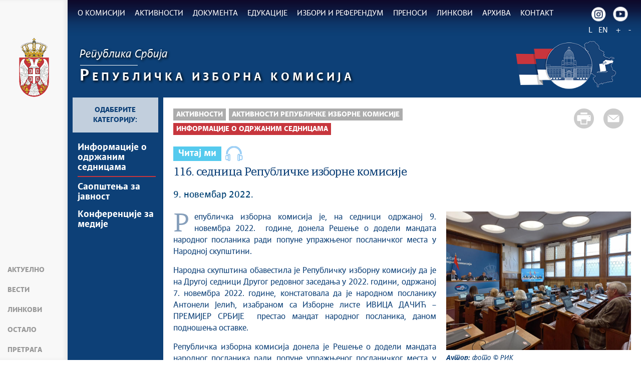

--- FILE ---
content_type: text/html; charset=UTF-8
request_url: https://www.rik.parlament.gov.rs/vest/337549/116-sednica-republicke-izborne-komisije.php
body_size: 13064
content:
<!DOCTYPE html>
<html lang="sr">
<head>
    <title>116. седница Републичке изборне комисије</title>
    <meta name="keywords" content=""/>
    <meta name="description" content="Републичка изборна комисија је, на седници одржаној 9. новембра 2022.&amp;nbsp; године, донела Решење о додели мандата народног посланика ради попуне упражњеног посланичког места у Народној скупштини. Народна скупштина обавестила је Републичку изборну комисију да је на Другој седници Другог редовног заседања у 2022. години, одржаној 7. новембра 2022. године, констатовала да је народном посланику Антонели Јелић, изабраном са Изборне листе ИВИЦА ДАЧИЋ &amp;ndash; ПРЕМИЈЕР СРБИЈЕ&amp;nbsp; престао мандат народног посланика, даном подношења оставке. Републичка изборна комисија донела је Решење о додели мандата народног посланика ради попуне упражњеног посланичког места у Народној скупштини првом следећем кандидату са исте Изборне листе ИВИЦА ДАЧИЋ &amp;ndash; ПРЕМИЈЕР СРБИЈЕ, Ненаду Филиповићу. У наставку седнице, чланови РИК су усвојили Извештај о коришћењу и располагању средствима за рад Народне скупштине у делу планираних и извршених расхода републичке изборне комисије за финансирање редовног рада, активности за спровођење Републичког референдума и изборних активности у периоду јануар &amp;ndash; септембар 2022. године и утврдили Финансијски план Републичке изборне комисије за 2023. годину. Седници је председавао председник Републичке изборне комисије Владимир Димитријевић."/>
    <meta name="author" content="ite.gov.rs"/>

    <meta name="robots" content="index,follow"/>
    <meta charset="UTF-8"/>
    <meta name="viewport" content="width=device-width, initial-scale=1.0">
    <meta property="og:title" content="116. седница Републичке изборне комисије"/>
    <meta property="og:type" content="website"/>
    <meta property="og:url" content="https://www.rik.parlament.gov.rs/vest/337549/116-sednica-republicke-izborne-komisije.php"/>
    <meta property="og:image" content="https://www.rik.parlament.gov.rs/static/sr/0/1762/img_1762.jpg"/>
    <meta property="og:site_name" content=""/>

    <meta property="og:description" content="Републичка изборна комисија је, на седници одржаној 9. новембра 2022.&amp;nbsp; године, донела Решење о додели мандата народног посланика ради попуне упражњеног посланичког места у Народној скупштини. Народна скупштина обавестила је Републичку изборну комисију да је на Другој седници Другог редовног заседања у 2022. години, одржаној 7. новембра 2022. године, констатовала да је народном посланику Антонели Јелић, изабраном са Изборне листе ИВИЦА ДАЧИЋ &amp;ndash; ПРЕМИЈЕР СРБИЈЕ&amp;nbsp; престао мандат народног посланика, даном подношења оставке. Републичка изборна комисија донела је Решење о додели мандата народног посланика ради попуне упражњеног посланичког места у Народној скупштини првом следећем кандидату са исте Изборне листе ИВИЦА ДАЧИЋ &amp;ndash; ПРЕМИЈЕР СРБИЈЕ, Ненаду Филиповићу. У наставку седнице, чланови РИК су усвојили Извештај о коришћењу и располагању средствима за рад Народне скупштине у делу планираних и извршених расхода републичке изборне комисије за финансирање редовног рада, активности за спровођење Републичког референдума и изборних активности у периоду јануар &amp;ndash; септембар 2022. године и утврдили Финансијски план Републичке изборне комисије за 2023. годину. Седници је председавао председник Републичке изборне комисије Владимир Димитријевић."/>

    <link rel="stylesheet" href="/css/minified.665caac3ba116.css">

        <script src="/js/vendor/jquery-2.2.4.min.js"></script>
    <script src="/js/jquery-ui.min.js"></script>

    <link href="/css/bootstrap-table.min.css" rel="stylesheet">
    <script src="/js/bootstrapTable/bootstrap-table.js"></script>
    <script src="/js/bootstrapTable/bootstrap-table-filter-control.min.js"></script>
</head>

<body>
            <input type="hidden" value="0L95RJd8d6CnnFG7QGcwOH1+3C8KMgQrygXHzEyuqOk=" class="hash  " />
    <!--     Global site tag (gtag.js) - Google Analytics -->
    <script async src="https://www.googletagmanager.com/gtag/js?id=UA-102970116-1"></script>
    <script>
      window.dataLayer = window.dataLayer || [];
      function gtag(){dataLayer.push(arguments);}
      gtag('js', new Date());

      gtag('config', 'UA-102970116-1');
    </script>
        <div class="page pagelang-sr">
        <script type="text/javascript">
            window.i18n = {
                global: {
                    close: 'Затвори',
                    archive: 'Архива',
                    lang: 'sr',
                    siteLang: 'cr',
                    next: 'Следећи',
                    prev: 'Претходни',
                    pagination: {
                        previous: 'Претходна страна',
                        next: 'Следећа страна'
                    },
                    back: 'Назад',
                },
                contact: {
                    name: 'Име',
                    lastName: 'Презиме',
                    email: 'Е-пошта',
                    subject: 'Тема поруке',
                    subject_num: 'Број предмета',
                    message: 'Порука мора да садржи најмање 20 слова',
                    formatName: 'Неисправан формат имена',
                    formatLastName: 'Неисправан формат презимена',
                    infoMessage: 'Следећа поља морају бити попуњена:',
                    support: 'Област',
                    institucija: 'Назив институције',
                    dokument: 'Документи са отиском печата',
                    org_jedinica: 'Организациона јединица',
                    vreme: 'Време за употребу печата',
                    type: 'Назив органа'

                },
                dodatno: {
                    telefon: 'Телефон',
                    sprema: 'Стручна спрема',
                },
                faqSearch: {
                    more: 'Још резултата претраге',
                    inpageTitle: 'Брзи одговори:',
                    rating: {
                        active: 'Оцените овај одговор:',
                        inactive: 'Хвала, радимо на побољшању садржаја.'
                    },
                    validation: {
                        minTermLength: 'Молимо да унесете термин за претрагу са најмање 3 карактера'
                    }
                },
                calendar: {
                    closeText: 'Затвори',
                    currentText: 'Данас',
                    monthNames: [
                        'Јануар',
                        'Фебруар',
                        'Март',
                        'Април',
                        'Мај',
                        'Јун',
                        'Јул',
                        'Август',
                        'Септембар',
                        'Октобар',
                        'Новембар',
                        'Децембар',
                        ],
                    monthNamesShort: [
                        'Јан',
                        'Феб',
                        'Мар',
                        'Апр',
                        'Мај',
                        'Јун',
                        'Јул',
                        'Авг',
                        'Сеп',
                        'Окт',
                        'Нов',
                        'Дец',
                        ],
                    dayNames: [
                        'Недеља',
                        'Понедељак',
                        'Уторак',
                        'Среда',
                        'Четвртак',
                        'Петак',
                        'Субота'
                        ],
                    dayNamesShort: [
                        'Нед',
                        'Пон',
                        'Уто',
                        'Сре',
                        'Чет',
                        'Пет',
                        'Суб'
                        ],
                    dayNamesMin: [
                        'Не',
                        'По',
                        'Ут',
                        'Ср',
                        'Че',
                        'Пе',
                        'Су',
                        ],
                    weekHeader:  'Сед',
                    dateFormat: '',
                },
                results: {
                    selectElectionRound: 'Одаберите изборни круг',
                    selectRegion: 'Одаберите регион',
                    selectMunicipality: 'Одаберите општину',
                    selectElectionStation: 'Одаберите бирачко место',
                    selectElectionType: 'Одаберите врсту избора',
                    backToRegion: 'Назад',
                },
                gender_structure: {
                    backToRegion: 'Назад',
                    selectMunicipality: 'Одаберите општину',
                }
            };
            window.cse = {
                cx: '008707469177327387367:03qe8bfni0y',
                lang: 'lang_sr'
            }
            window.focusContext = '';
        </script>
        <header class="main-header bg-primary header-background">
            <div class="container-fluid">
                <div class="row">
                    <div class="fixed-menu">
    <div class="visible-xs visible-sm text-center">
        <button id="trigger-overlay" type="button" class="hamburger-icon">
            <span class="indent-text">Мени</span>
        </button>
    </div>
    <a href="/" class="logo" title="Почетна страна" tabindex="500">
        <picture>
            <source media="(max-width: 768px)" srcset="/img/logo_35x70-2.png">
            <source media="(max-width: 992px)" srcset="/img/logo_50x100-2.png">
            <img src="/img/logo_60x120-2.png" alt="Републичка изборна комисија">
        </picture>
    </a>
    <ul class="list-group fixed-menu-links">
        <li class="list-group-item"><a href="/#aktuelno" tabindex="515">Актуелно</a></li>
        <li class="list-group-item"><a href="/#vesti" tabindex="516">Вести</a></li>
                <li class="list-group-item"><a href="/#brzi-linkovi" tabindex="518">Линкови</a></li>
                    <li class="list-group-item"><a href="/#brzi-linkovi-other" tabindex="520">Остало</a></li>
                <li class="list-group-item"><a href="/#pretraga" tabindex="519">Претрага</a></li>
    </ul>
</div>

                </div>
            </div>

            <div class="bottom-header">
                <div class="container-fluid">
                    <div class="row">
                        <div class="col-md-12 col-sm-offset-0 col-sm-12 col-xs-offset-0 col-xs-12">
                            <div class="row ">
                                <div class="menu-overlay"></div>
                                <div id="mobileNav" class="mobile-overlay mobile-overlay-slidedown">

                                    <div id="mobileNavHeader">
                                        <button type="button" class="hamburger-icon mobile-overlay-close">
                                            <span class="indent-text">Мени</span>
                                        </button>

                                    </div>

                                    <div class="mobile-overlay-content">
                                        <div class="main-navigation-wrapper">
    <nav class="main-navigation">
       <ul class="list-inline hidden-sm hidden-xs">
        <li class="menu-item"><a href="#" tabindex="1" class="main-nav-links"><span>О Комисији</span></a>
        <div class="col-md-12 sub-menu bg-primary" style="display: none;">
            <div class="container-fluid">
                                
                <div class="menu-wrapper" style="width:100%" >
                                    <div class="menu-column" style="width:100%; ">
                                                <h3 data-image-id="">Републичка изборна комисија</h3>
                        <ul style="width: 100%">
                                                            <li class="">
                                    <a href="/tekst/3/organizaciona-struktura-.php" tabindex="3">Организациона структура </a>
                                </li>
                                                                <li class="">
                                    <a href="/tekst/42162/sastav-komisije.php" tabindex="4">Састав Kомисије</a>
                                </li>
                                                                <li class="">
                                    <a href="/tekst/166/nadleznost-obaveze-i-ovlascenja.php" tabindex="5">Надлежност, обавезе и овлашћења</a>
                                </li>
                                                                <li class="">
                                    <a href="/tekst/183/nacin-rada-komisije.php" tabindex="6">Начин рада Комисијe</a>
                                </li>
                                                                <li class="">
                                    <a href="/tekst/195/podaci-o-radu-komisije.php" tabindex="7">Подаци о раду комисије</a>
                                </li>
                                                                <li class="">
                                    <a href="/tekst/225/podaci-o-pruzenim-uslugama.php" tabindex="8">Подаци о пруженим услугама</a>
                                </li>
                                                        </ul>
                    </div>
                                    </div>
            </div>
        </div>
    </li>
        <li class="menu-item"><a href="#" tabindex="51" class="main-nav-links"><span>Активности</span></a>
        <div class="col-md-12 sub-menu bg-primary" style="display: none;">
            <div class="container-fluid">
                                
                <div class="menu-wrapper" style="width:100%" >
                                    <div class="menu-column" style="width:100%; ">
                                                <h3 data-image-id="">Активности Републичке изборне комисије</h3>
                        <ul style="width: 100%">
                                                            <li class="">
                                    <a href="/sekcija/6/informacije-o-odrzanim-sednicama.php" tabindex="53">Информације о одржаним седницама</a>
                                </li>
                                                                <li class="active-link">
                                    <a href="/sekcija/34/saopstenja-za-javnost.php" tabindex="54">Саопштења за јавност</a>
                                </li>
                                                                <li class="">
                                    <a href="/sekcija/56/konferencije-za-medije.php" tabindex="55">Конференције за медије</a>
                                </li>
                                                                <li class="">
                                    <a href="/kalendar-dogadjaja/717" tabindex="56">Календар активности</a>
                                </li>
                                                        </ul>
                    </div>
                                    </div>
            </div>
        </div>
    </li>
        <li class="menu-item"><a href="#" tabindex="101" class="main-nav-links"><span>Документа</span></a>
        <div class="col-md-12 sub-menu bg-primary" style="display: none;">
            <div class="container-fluid">
                                
                <div class="menu-wrapper" style="width:100%" >
                                    <div class="menu-column" style="width:100%; ">
                                                <h3 data-image-id="">Документа и публикације</h3>
                        <ul style="width: 20%">
                                                            <li class="">
                                    <a href="/tekst/25/ustav-republike-srbije.php" tabindex="103">Устав Републике Србије</a>
                                </li>
                                                                <li class="">
                                    <a href="/tekst/61/zakoni.php" tabindex="104">Закони</a>
                                </li>
                                                                <li class="">
                                    <a href="/tekst/70/podzakonska-akta.php" tabindex="105">Подзаконска акта</a>
                                </li>
                                                                <li class="">
                                    <a href="/tekst/340777/poslovnici-o-radu-izbornih-komisija.php" tabindex="106">Пословници о раду изборних комисија</a>
                                </li>
                                                                <li class="">
                                    <a href="/tekst/340783/zapisnici-sednica-izbornih-komisija.php" tabindex="107">Записници седница изборних комисија</a>
                                </li>
                                                                <li class="">
                                    <a href="/tekst/309/informator-o-radu-.php" tabindex="108">Информатор о раду </a>
                                </li>
                                                                <li class="">
                                    <a href="/tekst/437/informacije-od-javnog-znacaja.php" tabindex="109">Информације од јавног значаја</a>
                                </li>
                                                                <li class="">
                                    <a href="/tekst/449/prihodi-i-rashodi.php" tabindex="110">Приходи и расходи</a>
                                </li>
                                                                <li class="">
                                    <a href="/tekst/658577/javne-nabavke.php" tabindex="111">Јавне набавке</a>
                                </li>
                                                                
                            </ul>
                            <ul style='width: 20%'>
                                                                <li class="">
                                    <a href="/tekst/671/izvestaji-posmatrackih-misija-oebsodihr.php" tabindex="112">Извештаји посматрачких мисија ОЕБС/ОДИХР</a>
                                </li>
                                                                <li class="">
                                    <a href="/sekcija/2006/publikacije.php" tabindex="113">Публикације</a>
                                </li>
                                                                <li class="">
                                    <a href="/tekst/340510/odluke-upravnog-suda-u-izbornim-predmetima.php" tabindex="114">Oдлуке Управног суда у изборним предметима</a>
                                </li>
                                                                <li class="">
                                    <a href="/tekst/340516/pravno-informacioni-sistem-republike-srbije.php" tabindex="115">Правно информациони систем Републике Србије</a>
                                </li>
                                                                <li class="">
                                    <a href="/tekst/14052/zapisnici-sednica-republicke-izborne-komisije.php" tabindex="116">Записници седница Републичке изборне комисије</a>
                                </li>
                                                                <li class="">
                                    <a href="/tekst/1421/ostala-dokumenta.php" tabindex="117">Остала документа</a>
                                </li>
                                                                <li class="">
                                    <a href="/tekst/101175/broj-overenih-izjava-biraca.php" tabindex="118">Број оверених изјава бирача</a>
                                </li>
                                                                <li class="">
                                    <a href="/tekst/567038/rodna-struktura.php" tabindex="119">Родна структура</a>
                                </li>
                                                                <li class="">
                                    <a href="/tekst/567317/obuka-clanova-birackih-odbora.php" tabindex="120">Обука чланова бирачких одбора</a>
                                </li>
                                                                
                            </ul>
                            <ul style='width: 20%'>
                                                                <li class="">
                                    <a href="/tekst/567944/izbori-za-grad-beograd-2024.php" tabindex="121">Избори за град Београд 2024</a>
                                </li>
                                                                <li class="">
                                    <a href="/tekst/659861/pristupacnost-birackih-mesta.php" tabindex="122">Приступачност бирачких места</a>
                                </li>
                                                                <li class="">
                                    <a href="/zapisnici/559277" tabindex="123">Локални избори градске општине 2023</a>
                                </li>
                                                                <li class="">
                                    <a href="/zapisnici/542522" tabindex="124">Записници - Локални избори 2023</a>
                                </li>
                                                                <li class="">
                                    <a href="/zapisnici/542579" tabindex="125">Записници - Локални избори Београд 2023</a>
                                </li>
                                                                <li class="">
                                    <a href="/zapisnici/542486" tabindex="126">Записници - Парламентарни избори 2023</a>
                                </li>
                                                                <li class="">
                                    <a href="/zapisnici/542561" tabindex="127">Записници - Покрајински избори 2023</a>
                                </li>
                                                                <li class="">
                                    <a href="/snm/329620" tabindex="128">Документи НСНМ 2022 / 2023</a>
                                </li>
                                                                <li class="">
                                    <a href="/pokrajinski/354079" tabindex="129">Документи покрајинских избора</a>
                                </li>
                                                                
                            </ul>
                            <ul style='width: 20%'>
                                                                <li class="">
                                    <a href="/prigovori/340927" tabindex="130">Регистар приговора</a>
                                </li>
                                                                <li class="">
                                    <a href="/542645/rezultati/" tabindex="131">Резултати избора</a>
                                </li>
                                                                <li class="">
                                    <a href="/zapisnici/649184" tabindex="132">Записници - Локални избори Београд 2024</a>
                                </li>
                                                                <li class="">
                                    <a href="/zapisnici/649187" tabindex="133">Записници - Локални избори градске општине 2024</a>
                                </li>
                                                                <li class="">
                                    <a href="/zapisnici/649181" tabindex="134">Записници - Локални избори 2024</a>
                                </li>
                                                                <li class="">
                                    <a href="/zapisnici/662405" tabindex="135">Записници локални избори 2025</a>
                                </li>
                                                                <li class="">
                                    <a href="/zapisnici/567923" tabindex="136">Записници локални референдуми 2024</a>
                                </li>
                                                                <li class="">
                                    <a href="/zapisnici/337936" tabindex="137">Записници НСНМ</a>
                                </li>
                                                                <li class="">
                                    <a href="/zapisnici/288966" tabindex="138">Записници - Парламентарни избори 2022</a>
                                </li>
                                                                
                            </ul>
                            <ul style='width: 20%'>
                                                                <li class="">
                                    <a href="/zapisnici/289008" tabindex="139">Записници - Локални избори Београд 2022</a>
                                </li>
                                                                <li class="">
                                    <a href="/zapisnici/289002" tabindex="140">Записници - Локални избори 2022</a>
                                </li>
                                                                <li class="">
                                    <a href="/zapisnici/338395" tabindex="141">Записници локални референдуми 2022</a>
                                </li>
                                                                <li class="">
                                    <a href="/zapisnici/288987" tabindex="142">Записници - Председнички избори 2022</a>
                                </li>
                                                                <li class="">
                                    <a href="/dokumenta/41985" tabindex="143">Документи Изборних комисија</a>
                                </li>
                                                                <li class="">
                                    <a href="/lokalni-referendumi/330430" tabindex="144">Локални референдуми 2022</a>
                                </li>
                                                                <li class="">
                                    <a href="/tekst/42216/.php" tabindex="145"></a>
                                </li>
                                                                <li class="">
                                    <a href="/tekst/583/.php" tabindex="146"></a>
                                </li>
                                                        </ul>
                    </div>
                                    </div>
            </div>
        </div>
    </li>
        <li class="menu-item"><a href="#" tabindex="151" class="main-nav-links"><span>Едукације</span></a>
        <div class="col-md-12 sub-menu bg-primary" style="display: none;">
            <div class="container-fluid">
                                
                <div class="menu-wrapper" style="width:100%" >
                                    <div class="menu-column" style="width:100%; ">
                                                <h3 data-image-id="">Едукације и обуке</h3>
                        <ul style="width: 100%">
                                                            <li class="">
                                    <a href="/tekst/103356/obuke-2022-.php" tabindex="153">Обуке 2022. </a>
                                </li>
                                                                <li class="">
                                    <a href="/tekst/11946/obuke-2021.php" tabindex="154">Обуке 2021.</a>
                                </li>
                                                                <li class="">
                                    <a href="/tekst/699/obuke-instruktora-za-rad-u-stalnom-sastavu-birackih-odbora.php" tabindex="155">Обуке инструктора за рад у сталном саставу бирачких одбора</a>
                                </li>
                                                                <li class="">
                                    <a href="/tekst/700/obuke-za-rad-u-stalnom-sastavu-birackih-odbora.php" tabindex="156">Обуке за рад у сталном саставу бирачких одбора</a>
                                </li>
                                                                <li class="">
                                    <a href="/tekst/701/obuke-instruktora-za-rad-u-prosirenom-sastavu-birackih-odbora.php" tabindex="157">Обуке инструктора за рад у проширеном саставу бирачких одбора</a>
                                </li>
                                                                <li class="">
                                    <a href="/tekst/475144/plan-sprovodjenja-obuka-birackih-odbora-u-stalnom-sastavu.php" tabindex="158">План спровођења обука бирачких одбора у сталном саставу</a>
                                </li>
                                                                <li class="">
                                    <a href="/tekst/567686/plan-sprovodjenja-obuka-clanova-birackih-odbora-.php" tabindex="159">План спровођења обука чланова бирачких одбора </a>
                                </li>
                                                                <li class="">
                                    <a href="/tekst/584258/obuke.php" tabindex="160">ОБУКЕ</a>
                                </li>
                                                                <li class="">
                                    <a href="/tekst/584618/obuke-izborne-administracije.php" tabindex="161">ОБУКЕ ИЗБОРНЕ АДМИНИСТРАЦИЈЕ</a>
                                </li>
                                                        </ul>
                    </div>
                                    </div>
            </div>
        </div>
    </li>
        <li class="menu-item"><a href="#" tabindex="201" class="main-nav-links"><span>Избори и референдум</span></a>
        <div class="col-md-12 sub-menu bg-primary" style="display: none;">
            <div class="container-fluid">
                                
                <div class="menu-wrapper" style="width:100%" >
                                    <div class="menu-column" style="width:100%; ">
                                                <h3 data-image-id="">Избори и референдум</h3>
                        <ul style="width: 100%">
                                                            <li class="">
                                    <a href="/tekst/77/o-izborima-za-narodne-poslanike.php" tabindex="203">О изборима за народне посланике</a>
                                </li>
                                                                <li class="">
                                    <a href="/tekst/78/o-izborima-za-predsednika-republike.php" tabindex="204">О изборима за председника Републике</a>
                                </li>
                                                                <li class="">
                                    <a href="/tekst/79/o-izborima-za-clanove-nacionalnih-saveta-nacionalnih-manjina.php" tabindex="205">О изборима за чланове националних савета националних мањина</a>
                                </li>
                                                                <li class="">
                                    <a href="/tekst/702/o-republickom-referendumu.php" tabindex="206">О републичком референдуму</a>
                                </li>
                                                                <li class="">
                                    <a href="/tekst/348424/finansiranje-troskova-izborne-kampanje.php" tabindex="207">Финансирање трошкова изборне кампање</a>
                                </li>
                                                        </ul>
                    </div>
                                    </div>
            </div>
        </div>
    </li>
        <li class="menu-item"><a href="#" tabindex="251" class="main-nav-links"><span>Преноси</span></a>
        <div class="col-md-12 sub-menu bg-primary" style="display: none;">
            <div class="container-fluid">
                                
                <div class="menu-wrapper" style="width:100%" >
                                    <div class="menu-column" style="width:100%; ">
                                                <h3 data-image-id="">Преноси Републичке изборне комисије</h3>
                        <ul style="width: 100%">
                                                            <li class="">
                                    <a href="/tekst/307/uzivo.php" tabindex="253">Уживо</a>
                                </li>
                                                                <li class="">
                                    <a href="/tekst/340651/sednice-republicke-izborne-komisije.php" tabindex="254">Седнице Републичке изборне комисије</a>
                                </li>
                                                                <li class="">
                                    <a href="/tekst/340657/konferencije-za-medije.php" tabindex="255">Конференције за медије</a>
                                </li>
                                                                <li class="">
                                    <a href="/tekst/340663/podnosenje-izbornih-lista.php" tabindex="256">Подношење изборних листа</a>
                                </li>
                                                                <li class="">
                                    <a href="/tekst/340669/predaja-kandidatura-za-predsednika-republike.php" tabindex="257">Предаја кандидатура за председника Републике</a>
                                </li>
                                                                <li class="">
                                    <a href="/tekst/340675/ostale-aktivnosti-republicke-izborne-komisije.php" tabindex="258">Остале активности Републичке изборне комисије</a>
                                </li>
                                                        </ul>
                    </div>
                                    </div>
            </div>
        </div>
    </li>
        <li class="menu-item"><a href="#" tabindex="301" class="main-nav-links"><span>Линкови</span></a>
        <div class="col-md-12 sub-menu bg-primary" style="display: none;">
            <div class="container-fluid">
                                
                <div class="menu-wrapper" style="width:100%" >
                                    <div class="menu-column" style="width:50%; ">
                                                <h3 data-image-id="">Република Србија</h3>
                        <ul style="width: 100%">
                                                            <li class="">
                                    <a href="/tekst/89/najvisi-republicki-organi.php" tabindex="303">Највиши републички органи</a>
                                </li>
                                                                <li class="">
                                    <a href="/tekst/91/samostalni-republicki-organi-i-tela.php" tabindex="304">Самостални републички органи и тела</a>
                                </li>
                                                                <li class="">
                                    <a href="/tekst/93/ministarstva-i-posebne-organizacije.php" tabindex="305">Министарства и посебне организације</a>
                                </li>
                                                                <li class="">
                                    <a href="/tekst/95/sluzbe-vlade-javne-agencije-i-sluzbe.php" tabindex="306">Службе Владе, јавне агенције и службе</a>
                                </li>
                                                                <li class="">
                                    <a href="/tekst/97/upravni-okruzi.php" tabindex="307">Управни окрузи</a>
                                </li>
                                                                <li class="">
                                    <a href="/tekst/99/ap-vojvodina-gradovi-i-opstine.php" tabindex="308">АП Војводина, градови и општине</a>
                                </li>
                                                                <li class="">
                                    <a href="/tekst/101/politicke-stranke.php" tabindex="309">Политичке странке</a>
                                </li>
                                                                <li class="">
                                    <a href="/tekst/103/nacionalni-saveti-nacionalnih-manjina.php" tabindex="310">Национални савети националних мањина</a>
                                </li>
                                                        </ul>
                    </div>
                                        <div class="menu-column" style="width:50%; ">
                                                <h3 data-image-id="">Међународне организације и изборне комисије</h3>
                        <ul style="width: 100%">
                                                            <li class="">
                                    <a href="/tekst/106/medjunarodne-organizacije.php" tabindex="312">Међународне организације</a>
                                </li>
                                                                <li class="">
                                    <a href="/tekst/108/izborne-komisije.php" tabindex="313">Изборне комисије</a>
                                </li>
                                                        </ul>
                    </div>
                                    </div>
            </div>
        </div>
    </li>
        <li class="menu-item"><a href="#" tabindex="351" class="main-nav-links"><span>Архива</span></a>
        <div class="col-md-12 sub-menu bg-primary" style="display: none;">
            <div class="container-fluid">
                                
                <div class="menu-wrapper" style="width:100%" >
                                    <div class="menu-column" style="width:50%; ">
                                                <h3 data-image-id="">Архива </h3>
                        <ul style="width: 100%">
                                                            <li class="">
                                    <a href="/tekst/340546/arhiva.php" tabindex="353">Архива</a>
                                </li>
                                                                <li class="">
                                    <a href="/tekst/1550/izbori-za-narodne-poslanike-narodne-skupstine-21-jun-2020-godine-.php" tabindex="354">Избори за народне посланике Народне скупштине, 21. јун 2020. године </a>
                                </li>
                                                                <li class="">
                                    <a href="/tekst/11511/republicki-referendum-radi-potvrdjivanja-akta-o-promeni-ustava-republike-srbije-16-januar-2022-godine.php" tabindex="355">Републички референдум ради потврђивања Акта о промени Устава Републике Србије, 16. јануар 2022. године</a>
                                </li>
                                                                <li class="">
                                    <a href="/tekst/338908/pristupacnost-birackih-mesta.php" tabindex="356">Приступачност бирачких места</a>
                                </li>
                                                                <li class="">
                                    <a href="/tekst/43242/obrasci-za-podnosenje-izbornih-lista-kandidata-za-izbore-raspisane-za-3-april-2022.php" tabindex="357">Обрасци за подношење изборних листа кандидата за изборе расписане за 3. aприл 2022.</a>
                                </li>
                                                                <li class="">
                                    <a href="/tekst/85/arhiva-sajta-do-1-marta-2020-godine.php" tabindex="358">Архива сајта до 1. марта 2020. године</a>
                                </li>
                                                                <li class="">
                                    <a href="/tekst/43236/posmatranje-rada-organa-za-sprovodjenje-izbora-2022.php" tabindex="359">Посматрање рада органа за спровођење избора 2022</a>
                                </li>
                                                                <li class="">
                                    <a href="/zapisnici/8799" tabindex="360">Записници са бирачких места - Избори за народне посланике Народне скупштине, 21. јун 2020. године</a>
                                </li>
                                                                <li class="">
                                    <a href="/zapisnici/39099" tabindex="361">Записници са гласачких места - Референдум, 16. јануар 2022. године</a>
                                </li>
                                                        </ul>
                    </div>
                                        <div class="menu-column" style="width:50%; ">
                                                <h3 data-image-id="">Састави комисија</h3>
                        <ul style="width: 100%">
                                                            <li class="">
                                    <a href="/tekst/10487/2016-2020.php" tabindex="363">2016-2020.</a>
                                </li>
                                                                <li class="">
                                    <a href="/tekst/149/2020-2022.php" tabindex="364">2020-2022.</a>
                                </li>
                                                                <li class="">
                                    <a href="/tekst/659714/2022-2023.php" tabindex="365">2022-2023.</a>
                                </li>
                                                                <li class="">
                                    <a href="/tekst/658997/2023-2024.php" tabindex="366">2023-2024.</a>
                                </li>
                                                        </ul>
                    </div>
                                    </div>
            </div>
        </div>
    </li>
        <li class="menu-item"><a href="#" tabindex="401" class="main-nav-links"><span>Контакт</span></a>
        <div class="col-md-12 sub-menu bg-primary" style="display: none;">
            <div class="container-fluid">
                                
                <div class="menu-wrapper" style="width:100%" >
                                    <div class="menu-column" style="width:100%; ">
                                                <h3 data-image-id="">Контакт Републичке изборне комисије</h3>
                        <ul style="width: 100%">
                                                            <li class="">
                                    <a href="/tekst/1330/kontakt.php" tabindex="403">Контакт</a>
                                </li>
                                                                <li class="">
                                    <a href="/tekst/9033/provera-izvoda-iz-birackog-spiska.php" tabindex="404">Провера извода из бирачког списка</a>
                                </li>
                                                                <li class="">
                                    <a href="/tekst/105783/adresar-lokalnih-izbornih-komisija.php" tabindex="405">Адресар локалних изборних комисија</a>
                                </li>
                                                        </ul>
                    </div>
                                    </div>
            </div>
        </div>
    </li>
    </ul>
    </nav>

    <div class="header-links text-center">
        <ul class="list-inline social-links">
            <li class="instagram"><a title="Instagram" href="https://www.instagram.com/riksrbije/" target="_blank" tabindex="400" > <span class="indent-text">Instagram</span></a></li>
            <li class="youtube"><a title="Youtube" href="https://www.youtube.com/channel/UCjBsJcOKD0qQLWcQqhdFDuw" target="_blank" tabindex="410"> <span class="indent-text">Youtube</span></a></li>
        </ul>
        <ul class="list-inline language-links">
            <li class="language-item"><a href="#" data-lang="sr" title="Latinica" tabindex="420">L</a></li><li class="language-item"><a href="#" data-lang="en" title="English" tabindex="430">EN</a></li>            <li class="zoom-link"><a href="#" id="zoom" title="Повећај слова" tabindex="440">+</a></li>
            <li class="zoom-link"><a href="#" id="unzoom" title="Смањи слова" tabindex="450">-</a></li>
        </ul>
    </div>
    <div class="clearfix"></div>
</div>


                                    </div>
                                </div>
                            </div>
                        </div>
                    </div>
                </div>
            </div>
        </header>
    <div class="news-article">
        <div id="search">
            <div id="header">
    <div class="header-bg">
        <div class="logo-title">
            <a href="/" tabindex="456" class="after-title">
                <span>Република Србија</span>
            </a>
            <hr/>
            <a href="/" tabindex="455">
                <span><b>Р</b>епубличка изборна комисија</span>
            </a>
            <div class="clearfix"></div>
        </div>
        <div class="site-search-bar">
            <a tabindex="-1" href="#" title="" class="main-e-logo"><img alt="Републичка изборна комисија" title="" src="/img/RIKlogo.png" /></a>
            <div class="clearfix"></div>
        </div>
    </div>
</div>
<script src="/js/search.js"></script>
<img src="/img/ite/loader.gif" alt="" width="100" id="home-loader">

        </div>
        <div class="container-fluid blue-bg">
            <div class="row">
                <div class="col-sm-4 col-lg-2 ">
                        <div class="sidebar">
                    <h3>
                Одаберите категорију:            </h3>
            <div class="l-nav-wrap">
                <ul class="first-level">
                                        <li class="active">
                        <a href="/sekcija/6/informacije-o-odrzanim-sednicama.php" tabindex="800">Информације о одржаним седницама</a>
                                            <li class="">
                        <a href="/sekcija/34/saopstenja-za-javnost.php" tabindex="850">Саопштења за јавност</a>
                                            <li class="">
                        <a href="/sekcija/56/konferencije-za-medije.php" tabindex="900">Конференције за медије</a>
                                            </li>
                </ul>
            </div>
        <!--                <h2 class="page-title">--><!--</h2>-->
<!--            --><!--                <h2 class="page-title"><a href="--><!--">--><!--</a></h2>-->
<!--            --><!---->
<!--        -->    </div>
  
    
     

                </div>
                <div class="col-sm-8 col-lg-10 white-bg nl-wrapper">
                    <div class='newsitem-inner'>
                        <div class="share-btns">
                            <a href="#" tabindex="3150"
                               class="print-btn"><span>Штампа стране</span></a>
                            <a class="mail-btn" tabindex="3151"
                               href="mailto:?body=https://www.rik.parlament.gov.rs/vest/337549/116-sednica-republicke-izborne-komisije.php&subject=116. седница Републичке изборне комисије">
                                <span>Пошаљи страну</span>
                            </a>
                        </div>
                        <ul class="breadcrumb">
                            <li ><a href="javascript:void(0)" class="innactive_breadcrumb " tabindex='3096'>Активности</a></li> <li ><a href="javascript:void(0)" class="innactive_breadcrumb " tabindex='3097'>Активности Републичке изборне комисије</a></li> <li class="active"><a href="/sekcija/6/informacije-o-odrzanim-sednicama.php"  tabindex='3098'>Информације о одржаним седницама</a></li>                         </ul>
                                                    <div class="player">
                                <span class="audio-palyer" title="Читај ми" id="audio-palyer"
                                      data-id="337549">Читај ми</span>
                                <div id="tts-player" class="audio"></div>
                                <div id="autdioResult"></div>
                            </div>
                                                <div class="tts-content">
                            <div class="printable">
                                <h1 class="col-xs-12">116. седница Републичке изборне комисије</h1>
                                <div class="article-date">
                                                                                                            9. новембар 2022.                                </div>
                            </div>

                            <div class="row">
                                
                                <div class="col-lg-7 article-box">
                                    <div class="article-text printable">
                                        <p>Републичка изборна комисија је, на седници одржаној 9. новембра 2022.&nbsp; године, донела Решење о додели мандата народног посланика ради попуне упражњеног посланичког места у Народној скупштини.</p>
<p>Народна скупштина обавестила је Републичку изборну комисију да је на Другој седници Другог редовног заседања у 2022. години, одржаној 7. новембра 2022. године, констатовала да је народном посланику Антонели Јелић, изабраном са Изборне листе ИВИЦА ДАЧИЋ &ndash; ПРЕМИЈЕР СРБИЈЕ&nbsp; престао мандат народног посланика, даном подношења оставке.</p>
<p>Републичка изборна комисија донела је Решење о додели мандата народног посланика ради попуне упражњеног посланичког места у Народној скупштини првом следећем кандидату са исте Изборне листе ИВИЦА ДАЧИЋ &ndash; ПРЕМИЈЕР СРБИЈЕ, Ненаду Филиповићу.</p>
<p>У наставку седнице, чланови РИК су усвојили Извештај о коришћењу и располагању средствима за рад Народне скупштине у делу планираних и извршених расхода републичке изборне комисије за финансирање редовног рада, активности за спровођење Републичког референдума и изборних активности у периоду јануар &ndash; септембар 2022. године и утврдили Финансијски план Републичке изборне комисије за 2023. годину.</p>
<p>Седници је председавао председник Републичке изборне комисије Владимир Димитријевић.</p>                                    </div>
                                    <div class="text-content">
    <div class='text_center'><div class='clearfix'></div><div class='printable'><div style="overflow: auto; clear: both;"></div></div></div></div><script>
    $( function() {
        $('.jn-wrapper-accordion').accordion({
            header: "> h3",
            active: false,
            collapsible: true,
            heightStyle: "content"
        });
    });
</script>
                                </div>
                                                        <div class="col-lg-5">
                                                                                                <div class="img-wrapper">
                                                                <a href="/static/sr/1762/0/img_1762.jpg" 
                                   data-lightbox="news" class="single-article-image"
                                   data-alt="116. седница Републичке изборне комисије"
                                   data-title="116. седница Републичке изборне комисије"
                                   >
                                    <img src="/static/sr/1762/0/img_1762.jpg"
                                         alt="116. седница Републичке изборне комисије"
                                         title="116. седница Републичке изборне комисије"
                                         data-year="2022"
                                         class="img-responsive"/>
                                </a>
                                     
                                                                        
                                                                    <div class="article-img-property"><span class="article-img-property-label">Аутор: </span>
                                    фото © РИК </div>
                                                                    
                                                                    </div>
                                                                                        </div>
                                            </div>


                </div>
                                <div class="share-btns bottom-share">
                                        <span>Поделите овај текст:</span>
                    <a href="#"
                       onclick="popUp=window.open('http://twitter.com/share?url=https://www.rik.parlament.gov.rs/news/newsitem.php?id=337549&change_lang=cr;text=116. седница Републичке изборне комисије;count=horiztonal', 'popupwindow', 'scrollbars=yes,width=800,height=400');popUp.focus();return false;"
                       target="_blank" rel="nofollow" class="twitter" tabindex="6100"></a>
                    <a href="#"
                       onclick="window.open('http://www.facebook.com/sharer.php?u=https://www.rik.parlament.gov.rs/news/newsitem.php?id=337549&change_lang=cr&p[title]=116. седница Републичке изборне комисије&p[summary]=Републичка изборна комисија је, на седници одржаној 9. новембра...&p[images][0]=https://www.rik.parlament.gov.rs/vlada-logo.png', 'sharer', 'toolbar=0,status=0,width=620,height=280')"
                       class="facebook" tabindex="6101"></a>
                </div>
                <div class="clearfix"></div>
            </div>
        </div>
    </div>
<div class="row related-news">  
    <div class="col-md-12 ">
        <ul class="breadcrumb list-inline">
            <li ><a href="javascript:void(0)" class="innactive_breadcrumb " tabindex='3091'>Активности</a></li> <li ><a href="javascript:void(0)" class="innactive_breadcrumb " tabindex='3092'>Активности Републичке изборне комисије</a></li> <li class="active"><a href="/sekcija/6/informacije-o-odrzanim-sednicama.php"  tabindex='3093'>Информације о одржаним седницама</a></li>         </ul>
    </div>
    <div class="col-md-12"> 
        <div id="sliderLastNews" class="flexslider shadow-inner">
            <ul class="slides flex-cols">
                            <li class="slider-item">
                    <div class="slider-content">
                                                <a href="/vest/668084/osma-sednica-republicke-izborne-komisije.php"
                           class="image-anchor">
                            <div class="press-image-wrapper">
                                <div class="press-image">
                                    <img src="/static/sr/2771/0/img_2771.jpg" alt="Осма седница Републичке изборне комисије"
                                         title="Осма седница Републичке изборне комисије" class="img-responsive"/>
                                </div>
                                                                <span class="multimedia-flag "></span>
                            </div>
                        </a>
                        <div class="content-items">
                            <div class="item-date"><span>
                                                                                    18. децембар 2025.</span>
                            </div>
                            <h2 class="press-title"><a href="/vest/668084/osma-sednica-republicke-izborne-komisije.php">
                                Осма седница Републичке изборне комисије</a>
                            </h2>
                        </div> 
                    </div> 
                </li>
                                <li class="slider-item">
                    <div class="slider-content">
                                                <a href="/vest/668027/sedma-sednica-republicke-izborne-komisije.php"
                           class="image-anchor">
                            <div class="press-image-wrapper">
                                <div class="press-image">
                                    <img src="/static/sr/2768/0/img_2768.jpg" alt="Седма седница Републичке изборне комисије"
                                         title="Седма седница Републичке изборне комисије" class="img-responsive"/>
                                </div>
                                                                <span class="multimedia-flag "></span>
                            </div>
                        </a>
                        <div class="content-items">
                            <div class="item-date"><span>
                                                                                    17. децембар 2025.</span>
                            </div>
                            <h2 class="press-title"><a href="/vest/668027/sedma-sednica-republicke-izborne-komisije.php">
                                Седма седница Републичке изборне комисије</a>
                            </h2>
                        </div> 
                    </div> 
                </li>
                                <li class="slider-item">
                    <div class="slider-content">
                                                <a href="/vest/665003/sesta-sednica-republicke-izborne-komisije.php"
                           class="image-anchor">
                            <div class="press-image-wrapper">
                                <div class="press-image">
                                    <img src="/static/sr/2765/0/img_2765.jpg" alt="0"
                                         title="0" class="img-responsive"/>
                                </div>
                                                                <span class="multimedia-flag "></span>
                            </div>
                        </a>
                        <div class="content-items">
                            <div class="item-date"><span>
                                                                                    4. новембар 2025.</span>
                            </div>
                            <h2 class="press-title"><a href="/vest/665003/sesta-sednica-republicke-izborne-komisije.php">
                                Шеста седница Републичке изборне комисије</a>
                            </h2>
                        </div> 
                    </div> 
                </li>
                                <li class="slider-item">
                    <div class="slider-content">
                                                <a href="/vest/664574/peta-sednica-republicke-izborne-komisije.php"
                           class="image-anchor">
                            <div class="press-image-wrapper">
                                <div class="press-image">
                                    <img src="/static/sr/2762/0/img_2762.jpg" alt="Пета седница Републичке изборне комисије"
                                         title="Пета седница Републичке изборне комисије" class="img-responsive"/>
                                </div>
                                                                <span class="multimedia-flag "></span>
                            </div>
                        </a>
                        <div class="content-items">
                            <div class="item-date"><span>
                                                                                    8. октобар 2025.</span>
                            </div>
                            <h2 class="press-title"><a href="/vest/664574/peta-sednica-republicke-izborne-komisije.php">
                                Пета седница Републичке изборне комисије</a>
                            </h2>
                        </div> 
                    </div> 
                </li>
                                <li class="slider-item">
                    <div class="slider-content">
                                                <a href="/vest/663026/cetvrta-sednica-republicke-izborne-komisije.php"
                           class="image-anchor">
                            <div class="press-image-wrapper">
                                <div class="press-image">
                                    <img src="/static/sr/2741/0/img_2741.jpg" alt="Четврта седница Републичке изборне комисије"
                                         title="Четврта седница Републичке изборне комисије" class="img-responsive"/>
                                </div>
                                                                <span class="multimedia-flag "></span>
                            </div>
                        </a>
                        <div class="content-items">
                            <div class="item-date"><span>
                                                                                    11. јун 2025.</span>
                            </div>
                            <h2 class="press-title"><a href="/vest/663026/cetvrta-sednica-republicke-izborne-komisije.php">
                                Четврта седница Републичке изборне комисије</a>
                            </h2>
                        </div> 
                    </div> 
                </li>
                                <li class="slider-item">
                    <div class="slider-content">
                                                <a href="/vest/660566/treca-sednica-republicke-izborne-komisije.php"
                           class="image-anchor">
                            <div class="press-image-wrapper">
                                <div class="press-image">
                                    <img src="/static/sr/2660/0/img_2660.jpg" alt="Трећа седница Републичке изборне комисије"
                                         title="Трећа седница Републичке изборне комисије" class="img-responsive"/>
                                </div>
                                                                <span class="multimedia-flag "></span>
                            </div>
                        </a>
                        <div class="content-items">
                            <div class="item-date"><span>
                                                                                    15. април 2025.</span>
                            </div>
                            <h2 class="press-title"><a href="/vest/660566/treca-sednica-republicke-izborne-komisije.php">
                                Трећа седница Републичке изборне комисије</a>
                            </h2>
                        </div> 
                    </div> 
                </li>
                                <li class="slider-item">
                    <div class="slider-content">
                                                <a href="/vest/660224/druga-sednica-republicke-izborne-komisije.php"
                           class="image-anchor">
                            <div class="press-image-wrapper">
                                <div class="press-image">
                                    <img src="/static/sr/2654/0/img_2654.jpg" alt="Друга седница Републичке изборне комисије"
                                         title="Друга седница Републичке изборне комисије" class="img-responsive"/>
                                </div>
                                                                <span class="multimedia-flag "></span>
                            </div>
                        </a>
                        <div class="content-items">
                            <div class="item-date"><span>
                                                                                    13. март 2025.</span>
                            </div>
                            <h2 class="press-title"><a href="/vest/660224/druga-sednica-republicke-izborne-komisije.php">
                                Друга седница Републичке изборне комисије</a>
                            </h2>
                        </div> 
                    </div> 
                </li>
                                <li class="slider-item">
                    <div class="slider-content">
                                                <a href="/vest/660101/prva-sednica-republicke-izborne-komisije.php"
                           class="image-anchor">
                            <div class="press-image-wrapper">
                                <div class="press-image">
                                    <img src="/static/sr/2651/0/img_2651.jpg" alt="Прва седница Републичке изборне комисије"
                                         title="Прва седница Републичке изборне комисије" class="img-responsive"/>
                                </div>
                                                                <span class="multimedia-flag "></span>
                            </div>
                        </a>
                        <div class="content-items">
                            <div class="item-date"><span>
                                                                                    4. март 2025.</span>
                            </div>
                            <h2 class="press-title"><a href="/vest/660101/prva-sednica-republicke-izborne-komisije.php">
                                Прва седница Републичке изборне комисије</a>
                            </h2>
                        </div> 
                    </div> 
                </li>
                                <li class="slider-item">
                    <div class="slider-content">
                                                <a href="/vest/658559/65-sednica-republicke-izborne-komisije.php"
                           class="image-anchor">
                            <div class="press-image-wrapper">
                                <div class="press-image">
                                    <img src="/static/sr/2600/0/img_2600.jpg" alt="0"
                                         title="0" class="img-responsive"/>
                                </div>
                                                                <span class="multimedia-flag "></span>
                            </div>
                        </a>
                        <div class="content-items">
                            <div class="item-date"><span>
                                                                                    25. новембар 2024.</span>
                            </div>
                            <h2 class="press-title"><a href="/vest/658559/65-sednica-republicke-izborne-komisije.php">
                                65. седница Републичке изборне комисије</a>
                            </h2>
                        </div> 
                    </div> 
                </li>
                                <li class="slider-item">
                    <div class="slider-content">
                                                <a href="/vest/657959/64-sednica-republicke-izborne-komisije.php"
                           class="image-anchor">
                            <div class="press-image-wrapper">
                                <div class="press-image">
                                    <img src="/static/sr/2594/0/img_2594.jpg" alt="64. седница Републичке изборне комисије"
                                         title="64. седница Републичке изборне комисије" class="img-responsive"/>
                                </div>
                                                                <span class="multimedia-flag "></span>
                            </div>
                        </a>
                        <div class="content-items">
                            <div class="item-date"><span>
                                                                                    31. октобар 2024.</span>
                            </div>
                            <h2 class="press-title"><a href="/vest/657959/64-sednica-republicke-izborne-komisije.php">
                                64. седница Републичке изборне комисије</a>
                            </h2>
                        </div> 
                    </div> 
                </li>
                            </ul>
        </div>
    </div>
</div>
    </div>
    </div>
   
    <!--    </div>
    </div>-->
<a id="goTop" title="На врх стране"></a>
<!-- FOOTER -->
<footer class="">
<div class="container-fluid">
    <div class="row">
        <div class="list-inline col-md-12">
            
            <a href="/mapa-sajta" class="site-map-btn">Мапа сајта</a>
            
            <p class="white-text copy">
                Веб презентација jе лиценциранa под условима лиценце                 <a href=" https://creativecommons.org/licenses/by-nc-nd/3.0/rs/" target="_blank">Creative Commons</a>
                Ауторство-Некомерцијално-Без прерада 3.0 Србија; Веб пројекат                <a href='http://rik.parlament.gov.rs/' >rik.parlament.gov.rs</a>
            </p>
            <ul class="
            list-inline social-links  text-right">
                <li class="rss"><a href="http://rik.parlament.gov.rs/rss/?change_lang=cr" target="_blank" title="RSS"><span class="indent-text">RSS</span></a></li>
                <li class="instagram"><a title="Instagram" href="https://www.instagram.com/riksrbije/" target="_blank" tabindex="400" > <span class="indent-text">Instagram</span></a></li>
                <li class="youtube"><a href="https://www.youtube.com/channel/UCjBsJcOKD0qQLWcQqhdFDuw" target="_blank" title="YouTube"><span class="indent-text">Youtube</span></a></li>
            </ul>
        </div>
    </div>
</div>
</footer>

<script src="/js/minified.665caac401fa4.js"></script>
<script type="text/javascript" src="/js/map/assets/jquery-jvectormap-data-rs-lcc-cr.js"></script>
<script src='https://www.google.com/recaptcha/api.js?onload=onloadCallback&render=explicit&hl=sr' async defer></script>
<script>
    var onloadCallback = function() {
        var recaptchas = document.querySelectorAll('div[class=g-recaptcha]');
        for( i = 0; i < recaptchas.length; i++) {
            grecaptcha.render( recaptchas[i].id, {
                'sitekey' : '6Ldb56YZAAAAAGziJObJJQvY4ub31iCDu91YN0-5',
                // 'sitekey' : '6LfG7iQbAAAAAANHcnKgCx0ska2KFQcgzyfv8vQp',
                'size': 'normal',
                'theme' : 'light'
            });
        }
    };
    function recaptchaCallback() {
        $('#sendContactMailBtn').removeAttr('disabled');
    };
    function expiredRecaptchaCallback(){
        $('#sendContactMailBtn').attr('disabled', 'disabled');
    }
</script>

<p class="italic-text white-text search-white" id="sendMailMessage" style="display: none;"></p>
</div>

<script type="application/javascript">
    $(document).ready(function(){
        $("#sendContactMailBtn").click(function(e){
            e.preventDefault();
            validateContactMailForm();
        })
    });

    
    function getFileSize(){
        var form = document.getElementById('sendMailContactForm');
        var imageName = document.getElementById('html_btn').value;
        var max_upload_size = '5M';
        var configSize = '32M';
        var unit = max_upload_size.slice(-1).toLowerCase();

        if(configSize < max_upload_size ){
            max_upload_size = configSize;
        }
        var maxSize =  parseInt(max_upload_size.slice(0, -1));

        switch (unit) {
            case 'k':
                maxSize *= 1024;
                break;
            case 'm':
                maxSize *= 1048576;
                break;
            case 'g':
                maxSize *= 1073741824;
                break;
        }

        let maxFileSizeMsg = 'Максимална величина фајла: ' + max_upload_size;

        if(form.docFile.files.length != 0) {
            var imageSize = form.docFile.files[0].size;
            if(maxSize < imageSize){
                alert(maxFileSizeMsg);
                document.getElementById('html_btn').value = "";
                $("#fileName").text("");
                return;
            }
            $("#fileName").text(imageName);
        }

    }

    function validateContactMailForm() {
        var message = '';
        var mandatoryDataMessage = "";

        let $form = $('#sendMailContactForm');

        let formularTypeCheckbox = $('.contact_form_formular_type:checked');
        if(formularTypeCheckbox.length == 0){
            mandatoryDataMessage += "<p>" + 'Изаберите који захтев подносите' + "</p>";
        }

        let municipalitySelect = $form.find('#contact_form_municipality_id');
        if(municipalitySelect.val() == '-1'){
            mandatoryDataMessage += "<p>" + 'Општина мора бити одабрана' + "</p>";
        }
        let pollStation = $form.find('#contact_form_election_station_id');
        if(pollStation.val() == '-1'){
            mandatoryDataMessage += "<p>" + 'Бирачко место мора бити одабрано' + "</p>";
        }
        let nameField = $form.find('#contact_form_first_name');
        if(nameField.val().length == 0){
            mandatoryDataMessage += "<p>" + 'Име мора бити попуњено' + "</p>";
        }
        let lastnameField = $form.find('#contact_form_last_name');
        if(lastnameField.val().length == 0){
            mandatoryDataMessage += "<p>" + 'Презиме мора бити попуњено' + "</p>";
        }
        let placeField = $form.find('#contact_form_place');
        if(placeField.val().length == 0){
            mandatoryDataMessage += "<p>" + 'Место пребивалишта мора бити попуњено' + "</p>";
        }
        let addressField = $form.find('#contact_form_address');
        if(addressField.val().length == 0){
            mandatoryDataMessage += "<p>" + 'Адреса пребивалишта мора бити попуњена' + "</p>";
        }
        let emailField = $form.find('#contact_form_email');
        if(emailField.val().length == 0){
            mandatoryDataMessage += "<p>" + 'Е-пошта мора бити унета' + "</p>";
        }else if(!validateEmail(emailField.val())){
            mandatoryDataMessage += "<p>" + 'Неисправан формат Е-поште' + "</p>";
        }
        let jmbgField = $form.find('#contact_form_jmbg');
        if(jmbgField.val().length == 0){
            mandatoryDataMessage += "<p>" + 'ЈМБГ мора бити унет' + "</p>";
        }else if(jmbgField.val().length != 13 || isNaN(jmbgField.val())){
            mandatoryDataMessage += "<p>" + 'ЈМБГ мора имати 13 цифара' + "</p>";
        }
        let phoneNumberField = $form.find('#contact_form_phone');
        if(phoneNumberField.val().length == 0){
            mandatoryDataMessage += "<p>" + 'Телефон мора бити унет' + "</p>";
        }else{
            let substrPhone = phoneNumberField.val().substr(1, phoneNumberField.val().length - 1);
            if(substrPhone.length < 11 || substrPhone.length > 12 || isNaN(parseInt(substrPhone))){
                mandatoryDataMessage += "<p>" + 'Неисправан формат броја телефона' + "</p>";
            }
        }
        let docFileField = $form.find('#html_btn');
        if(docFileField.val().length == 0){
            mandatoryDataMessage += "<p>" + 'Лична карта је обавезна' + "</p>";
        }

        let electionCheckbox1 = $('#contact_form_election_type_presidential');
        let electionCheckbox2 = $('#contact_form_election_type_parliamentary');
        let electionCheckbox3 = $('#contact_form_election_type_local');
        let electionCheckbox4 = $('#contact_form_election_type_province');
        let electionCheckbox5 = $('#contact_form_election_type_local_bg');
        let electionCheckbox6 = $('#contact_form_election_type_local_city_municipalities');
        if(!electionCheckbox1.prop('checked')
            && !electionCheckbox2.prop('checked')
            && !electionCheckbox3.prop('checked')
            && !electionCheckbox4.prop('checked')
            && !electionCheckbox5.prop('checked')
            && !electionCheckbox6.prop('checked')){
            mandatoryDataMessage += "<p>" + 'Морате означити изборе на које се односи захтев' + "</p>";
        }

        if (mandatoryDataMessage == "") {
            $("form .error").hide();
            var widget_id = $('#ideaBoxCaptcha').data('widget-id');
            if ( grecaptcha.getResponse( widget_id ) !== "" ) {
                $("#formErrors").html("");
                $("form .error").hide();
                $(".sending-img").show();
                $form.submit();
                return true;
            } else {
                $("#formErrors").html('<p>Означите да нисте робот</p>');
                $("form .error").show();
                return false;
            }

        } else {
            $("#formErrors").html(message + mandatoryDataMessage);
            $("form .error").show();
            return false;
        }
    }
</script>

</body>
</html>

--- FILE ---
content_type: text/css
request_url: https://www.rik.parlament.gov.rs/css/minified.665caac3ba116.css
body_size: 148786
content:
/*! normalize.css v3.0.2 | MIT License | git.io/normalize */html{font-family:sans-serif;-ms-text-size-adjust:100%;-webkit-text-size-adjust:100%}body{margin:0}article,aside,details,figcaption,figure,footer,header,hgroup,main,menu,nav,section,summary{display:block}audio,canvas,progress,video{display:inline-block;vertical-align:baseline}audio:not([controls]){display:none;height:0}[hidden],template{display:none}a{background-color:#fff0}a:active,a:hover{outline:0}abbr[title]{border-bottom:1px dotted}b,strong{font-weight:700}dfn{font-style:italic}h1{font-size:2em;margin:.67em 0}mark{background:#ff0;color:#000}small{font-size:80%}sub,sup{font-size:75%;line-height:0;position:relative;vertical-align:baseline}sup{top:-.5em}sub{bottom:-.25em}img{border:0}svg:not(:root){overflow:hidden}figure{margin:1em 40px}hr{-moz-box-sizing:content-box;box-sizing:content-box;height:0}pre{overflow:auto}code,kbd,pre,samp{font-family:monospace,monospace;font-size:1em}button,input,optgroup,select,textarea{color:inherit;font:inherit;margin:0}button{overflow:visible}button,select{text-transform:none}button,html input[type=button],input[type=reset],input[type=submit]{-webkit-appearance:button;cursor:pointer}button[disabled],html input[disabled]{cursor:default}button::-moz-focus-inner,input::-moz-focus-inner{border:0;padding:0}input{line-height:normal}input[type=checkbox],input[type=radio]{box-sizing:border-box;padding:0}input[type=number]::-webkit-inner-spin-button,input[type=number]::-webkit-outer-spin-button{height:auto}input[type=search]{-webkit-appearance:textfield;-moz-box-sizing:content-box;-webkit-box-sizing:content-box;box-sizing:content-box}input[type=search]::-webkit-search-cancel-button,input[type=search]::-webkit-search-decoration{-webkit-appearance:none}fieldset{border:1px solid silver;margin:0 2px;padding:.35em .625em .75em}legend{border:0;padding:0}textarea{overflow:auto}optgroup{font-weight:700}table{border-collapse:collapse;border-spacing:0}td,th{padding:0}*{-webkit-box-sizing:border-box;-moz-box-sizing:border-box;box-sizing:border-box}*:before,*:after{-webkit-box-sizing:border-box;-moz-box-sizing:border-box;box-sizing:border-box}@font-face{font-family:'PFAdamantPro';src:url(fonts/PFAdamantPro-Regular.eot);src:url('fonts/PFAdamantPro-Regular.eot?#iefix') format('embedded-opentype'),url(fonts/PFAdamantPro-Regular.woff2) format('woff2'),url(fonts/PFAdamantPro-Regular.woff) format('woff'),url(fonts/PFAdamantPro-Regular.ttf) format('truetype'),url('fonts/PFAdamantPro-Regular.svg#PFAdamantPro-Regular') format('svg');font-weight:400;font-style:normal}@font-face{font-family:'PFAdamantSansPro';src:url(fonts/PFAdamantSansPro-Medium.eot);src:url('fonts/PFAdamantSansPro-Medium.eot?#iefix') format('embedded-opentype'),url(fonts/PFAdamantSansPro-Medium.woff2) format('woff2'),url(fonts/PFAdamantSansPro-Medium.woff) format('woff'),url(fonts/PFAdamantSansPro-Medium.ttf) format('truetype'),url('fonts/PFAdamantSansPro-Medium.svg#PFAdamantSansPro-Medium') format('svg');font-weight:500;font-style:normal}@font-face{font-family:'PFAdamantSansPro';src:url(fonts/PFAdamantSansPro-Light.eot);src:url('fonts/PFAdamantSansPro-Light.eot?#iefix') format('embedded-opentype'),url(fonts/PFAdamantSansPro-Light.woff2) format('woff2'),url(fonts/PFAdamantSansPro-Light.woff) format('woff'),url(fonts/PFAdamantSansPro-Light.ttf) format('truetype'),url('fonts/PFAdamantSansPro-Light.svg#PFAdamantSansPro-Light') format('svg');font-weight:300;font-style:normal}@font-face{font-family:'PFAdamantSansPro';src:url(fonts/PFAdamantSansPro-Bold.eot);src:url('fonts/PFAdamantSansPro-Bold.eot?#iefix') format('embedded-opentype'),url(fonts/PFAdamantSansPro-Bold.woff2) format('woff2'),url(fonts/PFAdamantSansPro-Bold.woff) format('woff'),url(fonts/PFAdamantSansPro-Bold.ttf) format('truetype'),url('fonts/PFAdamantSansPro-Bold.svg#PFAdamantSansPro-Bold') format('svg');font-weight:700;font-style:normal}@font-face{font-family:'PFAdamantSansPro-XBold';src:url(fonts/PFAdamantSansPro-XBold.eot);src:url('fonts/PFAdamantSansPro-XBold.eot?#iefix') format('embedded-opentype'),url(fonts/PFAdamantSansPro-XBold.woff2) format('woff2'),url(fonts/PFAdamantSansPro-XBold.woff) format('woff'),url(fonts/PFAdamantSansPro-XBold.ttf) format('truetype'),url('fonts/PFAdamantSansPro-XBold.svg#PFAdamantSansPro-XBold') format('svg');font-weight:700;font-style:normal}@font-face{font-family:'PFAdamantSansPro';src:url(fonts/PFAdamantSansPro-Regular.eot);src:url('fonts/PFAdamantSansPro-Regular.eot?#iefix') format('embedded-opentype'),url(fonts/PFAdamantSansPro-Regular.woff2) format('woff2'),url(fonts/PFAdamantSansPro-Regular.woff) format('woff'),url(fonts/PFAdamantSansPro-Regular.ttf) format('truetype'),url('fonts/PFAdamantSansPro-Regular.svg#PFAdamantSansPro-Regular') format('svg');font-weight:400;font-style:normal}@font-face{font-family:'PFAdamantSansPro';src:url(fonts/PFAdamantSansPro-BoldItalic.eot);src:url('fonts/PFAdamantSansPro-BoldItalic.eot?#iefix') format('embedded-opentype'),url(fonts/PFAdamantSansPro-BoldItalic.woff2) format('woff2'),url(fonts/PFAdamantSansPro-BoldItalic.woff) format('woff'),url(fonts/PFAdamantSansPro-BoldItalic.ttf) format('truetype'),url('fonts/PFAdamantSansPro-BoldItalic.svg#PFAdamantSansPro-BoldItalic') format('svg');font-weight:700;font-style:italic}@font-face{font-family:'PFAdamantSansPro';src:url(fonts/PFAdamantSansPro-MediumItalic.eot);src:url('fonts/PFAdamantSansPro-MediumItalic.eot?#iefix') format('embedded-opentype'),url(fonts/PFAdamantSansPro-MediumItalic.woff2) format('woff2'),url(fonts/PFAdamantSansPro-MediumItalic.woff) format('woff'),url(fonts/PFAdamantSansPro-MediumItalic.ttf) format('truetype'),url('fonts/PFAdamantSansPro-MediumItalic.svg#PFAdamantSansPro-MediumItalic') format('svg');font-weight:500;font-style:italic}@font-face{font-family:'PFAdamantSansPro';src:url(fonts/PFAdamantSansPro-Italic.eot);src:url('fonts/PFAdamantSansPro-Italic.eot?#iefix') format('embedded-opentype'),url(fonts/PFAdamantSansPro-Italic.woff2) format('woff2'),url(fonts/PFAdamantSansPro-Italic.woff) format('woff'),url(fonts/PFAdamantSansPro-Italic.ttf) format('truetype'),url('fonts/PFAdamantSansPro-Italic.svg#PFAdamantSansPro-Italic') format('svg');font-weight:400;font-style:italic}@font-face{font-family:'PFAdamantSansPro';src:url(fonts/PFAdamantSansPro-LightItalic.eot);src:url('fonts/PFAdamantSansPro-LightItalic.eot?#iefix') format('embedded-opentype'),url(fonts/PFAdamantSansPro-LightItalic.woff2) format('woff2'),url(fonts/PFAdamantSansPro-LightItalic.woff) format('woff'),url(fonts/PFAdamantSansPro-LightItalic.ttf) format('truetype'),url('fonts/PFAdamantSansPro-LightItalic.svg#PFAdamantSansPro-LightItalic') format('svg');font-weight:300;font-style:italic}.container{margin-right:auto;margin-left:auto;padding-left:10px;padding-right:10px}@media (min-width:768px){.container{width:750px}}@media (min-width:992px){.container{width:970px}}@media (min-width:1200px){.container{width:1170px}}.container-fluid{margin-right:auto;margin-left:auto;padding-left:10px;padding-right:10px}.row{margin-left:-10px;margin-right:-10px}.col-xs-1,.col-sm-1,.col-md-1,.col-lg-1,.col-xs-2,.col-sm-2,.col-md-2,.col-lg-2,.col-xs-3,.col-sm-3,.col-md-3,.col-lg-3,.col-xs-4,.col-sm-4,.col-md-4,.col-lg-4,.col-xs-5,.col-sm-5,.col-md-5,.col-lg-5,.col-xs-6,.col-sm-6,.col-md-6,.col-lg-6,.col-xs-7,.col-sm-7,.col-md-7,.col-lg-7,.col-xs-8,.col-sm-8,.col-md-8,.col-lg-8,.col-xs-9,.col-sm-9,.col-md-9,.col-lg-9,.col-xs-10,.col-sm-10,.col-md-10,.col-lg-10,.col-xs-11,.col-sm-11,.col-md-11,.col-lg-11,.col-xs-12,.col-sm-12,.col-md-12,.col-lg-12{position:relative;min-height:1px;padding-left:10px;padding-right:10px}.col-xs-1,.col-xs-2,.col-xs-3,.col-xs-4,.col-xs-5,.col-xs-6,.col-xs-7,.col-xs-8,.col-xs-9,.col-xs-10,.col-xs-11,.col-xs-12{float:left}.col-xs-12{width:100%}.col-xs-11{width:91.66666667%}.col-xs-10{width:83.33333333%}.col-xs-9{width:75%}.col-xs-8{width:66.66666667%}.col-xs-7{width:58.33333333%}.col-xs-6{width:50%}.col-xs-5{width:41.66666667%}.col-xs-4{width:33.33333333%}.col-xs-3{width:25%}.col-xs-2{width:16.66666667%}.col-xs-1{width:8.33333333%}.col-xs-offset-12{margin-left:100%}.col-xs-offset-11{margin-left:91.66666667%}.col-xs-offset-10{margin-left:83.33333333%}.col-xs-offset-9{margin-left:75%}.col-xs-offset-8{margin-left:66.66666667%}.col-xs-offset-7{margin-left:58.33333333%}.col-xs-offset-6{margin-left:50%}.col-xs-offset-5{margin-left:41.66666667%}.col-xs-offset-4{margin-left:33.33333333%}.col-xs-offset-3{margin-left:25%}.col-xs-offset-2{margin-left:16.66666667%}.col-xs-offset-1{margin-left:8.33333333%}.col-xs-offset-0{margin-left:0%}@media (min-width:768px){.col-xs-offset-2{margin-left:0}.col-sm-1,.col-sm-2,.col-sm-3,.col-sm-4,.col-sm-5,.col-sm-6,.col-sm-7,.col-sm-8,.col-sm-9,.col-sm-10,.col-sm-11,.col-sm-12{float:left}.col-sm-12{width:100%}.col-sm-11{width:91.66666667%}.col-sm-10{width:83.33333333%}.col-sm-9{width:75%}.col-sm-8{width:66.66666667%}.col-sm-7{width:58.33333333%}.col-sm-6{width:50%}.col-sm-5{width:41.66666667%}.col-sm-4{width:33.33333333%}.col-sm-3{width:25%}.col-sm-2{width:16.66666667%}.col-sm-1{width:8.33333333%}.col-sm-offset-12{margin-left:100%}.col-sm-offset-11{margin-left:91.66666667%}.col-sm-offset-10{margin-left:83.33333333%}.col-sm-offset-9{margin-left:75%}.col-sm-offset-8{margin-left:66.66666667%}.col-sm-offset-7{margin-left:58.33333333%}.col-sm-offset-6{margin-left:50%}.col-sm-offset-5{margin-left:41.66666667%}.col-sm-offset-4{margin-left:33.33333333%}.col-sm-offset-3{margin-left:25%}.col-sm-offset-2{margin-left:16.66666667%}.col-sm-offset-1{margin-left:8.33333333%}.col-sm-offset-0{margin-left:0%}}@media (min-width:992px){.col-md-1,.col-md-2,.col-md-3,.col-md-4,.col-md-5,.col-md-6,.col-md-7,.col-md-8,.col-md-9,.col-md-10,.col-md-11,.col-md-12{float:left}.col-md-12{width:100%}.col-md-11{width:91.66666667%}.col-md-10{width:83.33333333%}.col-md-9{width:75%}.col-md-8{width:66.66666667%}.col-md-7{width:58.33333333%}.col-md-6{width:50%}.col-md-5{width:41.66666667%}.col-md-4{width:33.33333333%}.col-md-3{width:25%}.col-md-2{width:16.66666667%}.col-md-1{width:8.33333333%}.col-md-offset-12{margin-left:100%}.col-md-offset-11{margin-left:91.66666667%}.col-md-offset-10{margin-left:83.33333333%}.col-md-offset-9{margin-left:75%}.col-md-offset-8{margin-left:66.66666667%}.col-md-offset-7{margin-left:58.33333333%}.col-md-offset-6{margin-left:50%}.col-md-offset-5{margin-left:41.66666667%}.col-md-offset-4{margin-left:33.33333333%}.col-md-offset-3{margin-left:25%}.col-md-offset-2{margin-left:16.66666667%}.col-md-offset-1{margin-left:8.33333333%}.col-md-offset-0{margin-left:0%}}@media (min-width:1200px){.col-lg-1,.col-lg-2,.col-lg-3,.col-lg-4,.col-lg-5,.col-lg-6,.col-lg-7,.col-lg-8,.col-lg-9,.col-lg-10,.col-lg-11,.col-lg-12{float:left}.col-lg-12{width:100%}.col-lg-11{width:91.66666667%}.col-lg-10{width:83.33333333%}.col-lg-9{width:75%}.col-lg-8{width:66.66666667%}.col-lg-7{width:58.33333333%}.col-lg-6{width:50%}.col-lg-5{width:41.66666667%}.col-lg-4{width:33.33333333%}.col-lg-3{width:25%}.col-lg-2{width:16.66666667%}.col-lg-1{width:8.33333333%}.col-lg-offset-12{margin-left:100%}.col-lg-offset-11{margin-left:91.66666667%}.col-lg-offset-10{margin-left:83.33333333%}.col-lg-offset-9{margin-left:75%}.col-lg-offset-8{margin-left:66.66666667%}.col-lg-offset-7{margin-left:58.33333333%}.col-lg-offset-6{margin-left:50%}.col-lg-offset-5{margin-left:41.66666667%}.col-lg-offset-4{margin-left:33.33333333%}.col-lg-offset-3{margin-left:25%}.col-lg-offset-2{margin-left:16.66666667%}.col-lg-offset-1{margin-left:8.33333333%}.col-lg-offset-0{margin-left:0%}}.clearfix:before,.clearfix:after,.dl-horizontal dd:before,.dl-horizontal dd:after,.container:before,.container:after,.container-fluid:before,.container-fluid:after,.row:before,.row:after{content:" ";display:table}.clearfix:after,.dl-horizontal dd:after,.container:after,.container-fluid:after,.row:after{clear:both}.center-block{display:block;margin-left:auto;margin-right:auto}.pull-right{float:right!important}.pull-left{float:left!important}.visible-xs,.visible-sm,.visible-md,.visible-lg{display:none!important}@media (max-width:767px){.visible-xs{display:block!important}table.visible-xs{display:table!important}tr.visible-xs{display:table-row!important}th.visible-xs,td.visible-xs{display:table-cell!important}}@media (min-width:768px) and (max-width:991px){.visible-sm{display:block!important}table.visible-sm{display:table!important}tr.visible-sm{display:table-row!important}th.visible-sm,td.visible-sm{display:table-cell!important}}@media (min-width:768px) and (max-width:991px){.visible-sm-block{display:block!important}}@media (min-width:768px) and (max-width:991px){.visible-sm-inline{display:inline!important}}@media (min-width:992px) and (max-width:1199px){.visible-md{display:block!important}table.visible-md{display:table!important}tr.visible-md{display:table-row!important}th.visible-md,td.visible-md{display:table-cell!important}}@media (min-width:1200px){.visible-lg{display:block!important}table.visible-lg{display:table!important}tr.visible-lg{display:table-row!important}th.visible-lg,td.visible-lg{display:table-cell!important}}@media (max-width:767px){.hidden-xs{display:none!important}}@media (min-width:768px) and (max-width:991px){.hidden-sm{display:none!important}}@media (min-width:992px) and (max-width:1199px){.hidden-md{display:none!important}}@media (min-width:1200px){.hidden-lg{display:none!important}}.treeview,.treeview ul{padding:0;margin:0;list-style:none}.treeview ul{margin-top:4px}.treeview span,.treeview a{display:block;margin-top:-5px;margin-left:5px}.treeview .hitarea{background:url([data-uri]) -64px -25px no-repeat;height:16px;width:16px;margin-left:-16px;float:left;cursor:pointer}* html .hitarea{display:inline;float:none}.treeview li{margin:0;padding:3px 0pt 3px 16px}.treeview a.selected{background-color:#eee}#treecontrol{margin:1em 0;display:none}.treeview .hover{color:red;cursor:pointer}.treeview li{background:url([data-uri]) 0 0 no-repeat}.treeview li.collapsable,.treeview li.expandable{background-position:0 -176px}.treeview .expandable-hitarea{background-position:-80px -3px}.treeview li.last{background-position:0 -1766px}.treeview li.lastCollapsable,.treeview li.lastExpandable{background-image:url([data-uri])}.treeview li.lastCollapsable{background-position:0 -111px}.treeview li.lastExpandable{background-position:-32px -67px}.treeview div.lastCollapsable-hitarea,.treeview div.lastExpandable-hitarea{background-position:0}.treeview-red li{background-image:url([data-uri])}.treeview-red .hitarea,.treeview-red li.lastCollapsable,.treeview-red li.lastExpandable{background-image:url([data-uri])}.treeview-black li{background-image:url([data-uri])}.treeview-black .hitarea,.treeview-black li.lastCollapsable,.treeview-black li.lastExpandable{background-image:url([data-uri])}.treeview-gray li{background-image:url([data-uri])}.treeview-gray .hitarea,.treeview-gray li.lastCollapsable,.treeview-gray li.lastExpandable{background-image:url([data-uri])}.treeview-famfamfam li{background-image:url([data-uri])}.treeview-famfamfam .hitarea,.treeview-famfamfam li.lastCollapsable,.treeview-famfamfam li.lastExpandable{background-image:url([data-uri])}.treeview .placeholder{background:url([data-uri]) 0 0 no-repeat;height:16px;width:16px;display:block}.filetree li{padding:3px 0 2px 16px}.filetree span.folder,.filetree span.file{padding:1px 0 1px 16px;display:block}.filetree span.folder{background:url([data-uri]) 0 0 no-repeat}.filetree li.expandable span.folder{background:url([data-uri]) 0 0 no-repeat}.filetree span.file{background:url([data-uri]) 0 0 no-repeat}/*! jQuery UI - v1.12.1 - 2018-06-10
* http://jqueryui.com
* Includes: draggable.css, core.css, resizable.css, selectable.css, sortable.css, accordion.css, autocomplete.css, menu.css, button.css, controlgroup.css, checkboxradio.css, datepicker.css, dialog.css, progressbar.css, selectmenu.css, slider.css, spinner.css, tabs.css, tooltip.css, theme.css
* To view and modify this theme, visit http://jqueryui.com/themeroller/?scope=&folderName=base&cornerRadiusShadow=8px&offsetLeftShadow=0px&offsetTopShadow=0px&thicknessShadow=5px&opacityShadow=30&bgImgOpacityShadow=0&bgTextureShadow=flat&bgColorShadow=666666&opacityOverlay=30&bgImgOpacityOverlay=0&bgTextureOverlay=flat&bgColorOverlay=aaaaaa&iconColorError=cc0000&fcError=5f3f3f&borderColorError=f1a899&bgTextureError=flat&bgColorError=fddfdf&iconColorHighlight=777620&fcHighlight=777620&borderColorHighlight=dad55e&bgTextureHighlight=flat&bgColorHighlight=fffa90&iconColorActive=ffffff&fcActive=ffffff&borderColorActive=003eff&bgTextureActive=flat&bgColorActive=007fff&iconColorHover=555555&fcHover=2b2b2b&borderColorHover=cccccc&bgTextureHover=flat&bgColorHover=ededed&iconColorDefault=777777&fcDefault=454545&borderColorDefault=c5c5c5&bgTextureDefault=flat&bgColorDefault=f6f6f6&iconColorContent=444444&fcContent=333333&borderColorContent=dddddd&bgTextureContent=flat&bgColorContent=ffffff&iconColorHeader=444444&fcHeader=333333&borderColorHeader=dddddd&bgTextureHeader=flat&bgColorHeader=e9e9e9&cornerRadius=3px&fwDefault=normal&fsDefault=1em&ffDefault=Arial%2CHelvetica%2Csans-serif
* Copyright jQuery Foundation and other contributors; Licensed MIT */
 .ui-draggable-handle{-ms-touch-action:none;touch-action:none}.ui-helper-hidden{display:none}.ui-helper-hidden-accessible{border:0;clip:rect(0 0 0 0);height:1px;margin:-1px;overflow:hidden;padding:0;position:absolute;width:1px}.ui-helper-reset{margin:0;padding:0;border:0;outline:0;line-height:1.3;text-decoration:none;font-size:100%;list-style:none}.ui-helper-clearfix:before,.ui-helper-clearfix:after{content:"";display:table;border-collapse:collapse}.ui-helper-clearfix:after{clear:both}.ui-helper-zfix{width:100%;height:100%;top:0;left:0;position:absolute;opacity:0;filter:Alpha(Opacity=0)}.ui-front{z-index:100}.ui-state-disabled{pointer-events:none}.ui-icon{display:inline-block;vertical-align:middle;margin-top:-.25em;position:relative;text-indent:-99999px;overflow:hidden;background-repeat:no-repeat}.ui-widget-icon-block{left:50%;margin-left:-8px;display:block}.ui-widget-overlay{position:fixed;top:0;left:0;width:100%;height:100%}.ui-resizable{position:relative}.ui-resizable-handle{position:absolute;font-size:.1px;display:block;-ms-touch-action:none;touch-action:none}.ui-resizable-disabled .ui-resizable-handle,.ui-resizable-autohide .ui-resizable-handle{display:none}.ui-resizable-n{cursor:n-resize;height:7px;width:100%;top:-5px;left:0}.ui-resizable-s{cursor:s-resize;height:7px;width:100%;bottom:-5px;left:0}.ui-resizable-e{cursor:e-resize;width:7px;right:-5px;top:0;height:100%}.ui-resizable-w{cursor:w-resize;width:7px;left:-5px;top:0;height:100%}.ui-resizable-se{cursor:se-resize;width:12px;height:12px;right:1px;bottom:1px}.ui-resizable-sw{cursor:sw-resize;width:9px;height:9px;left:-5px;bottom:-5px}.ui-resizable-nw{cursor:nw-resize;width:9px;height:9px;left:-5px;top:-5px}.ui-resizable-ne{cursor:ne-resize;width:9px;height:9px;right:-5px;top:-5px}.ui-selectable{-ms-touch-action:none;touch-action:none}.ui-selectable-helper{position:absolute;z-index:100;border:1px dotted #000}.ui-sortable-handle{-ms-touch-action:none;touch-action:none}.ui-accordion .ui-accordion-header{display:block;cursor:pointer;position:relative;margin:2px 0 0 0;padding:.5em .5em .5em .7em;font-size:100%}.ui-accordion .ui-accordion-content{padding:1em 2.2em;border-top:0;overflow:auto}.ui-autocomplete{position:absolute;top:0;left:0;cursor:default}.ui-menu{list-style:none;padding:0;margin:0;display:block;outline:0}.ui-menu .ui-menu{position:absolute}.ui-menu .ui-menu-item{margin:0;cursor:pointer;list-style-image:url([data-uri])}.ui-menu .ui-menu-item-wrapper{position:relative;padding:3px 1em 3px .4em}.ui-menu .ui-menu-divider{margin:5px 0;height:0;font-size:0;line-height:0;border-width:1px 0 0 0}.ui-menu .ui-state-focus,.ui-menu .ui-state-active{margin:-1px}.ui-menu-icons{position:relative}.ui-menu-icons .ui-menu-item-wrapper{padding-left:2em}.ui-menu .ui-icon{position:absolute;top:0;bottom:0;left:.2em;margin:auto 0}.ui-menu .ui-menu-icon{left:auto;right:0}.ui-button{padding:.4em 1em;display:inline-block;position:relative;line-height:normal;margin-right:.1em;cursor:pointer;vertical-align:middle;text-align:center;-webkit-user-select:none;-moz-user-select:none;-ms-user-select:none;user-select:none;overflow:visible}.ui-button,.ui-button:link,.ui-button:visited,.ui-button:hover,.ui-button:active{text-decoration:none}.ui-button-icon-only{width:2em;box-sizing:border-box;text-indent:-9999px;white-space:nowrap}input.ui-button.ui-button-icon-only{text-indent:0}.ui-button-icon-only .ui-icon{position:absolute;top:50%;left:50%;margin-top:-8px;margin-left:-8px}.ui-button.ui-icon-notext .ui-icon{padding:0;width:2.1em;height:2.1em;text-indent:-9999px;white-space:nowrap}input.ui-button.ui-icon-notext .ui-icon{width:auto;height:auto;text-indent:0;white-space:normal;padding:.4em 1em}input.ui-button::-moz-focus-inner,button.ui-button::-moz-focus-inner{border:0;padding:0}.ui-controlgroup{vertical-align:middle;display:inline-block}.ui-controlgroup>.ui-controlgroup-item{float:left;margin-left:0;margin-right:0}.ui-controlgroup>.ui-controlgroup-item:focus,.ui-controlgroup>.ui-controlgroup-item.ui-visual-focus{z-index:9999}.ui-controlgroup-vertical>.ui-controlgroup-item{display:block;float:none;width:100%;margin-top:0;margin-bottom:0;text-align:left}.ui-controlgroup-vertical .ui-controlgroup-item{box-sizing:border-box}.ui-controlgroup .ui-controlgroup-label{padding:.4em 1em}.ui-controlgroup .ui-controlgroup-label span{font-size:80%}.ui-controlgroup-horizontal .ui-controlgroup-label+.ui-controlgroup-item{border-left:none}.ui-controlgroup-vertical .ui-controlgroup-label+.ui-controlgroup-item{border-top:none}.ui-controlgroup-horizontal .ui-controlgroup-label.ui-widget-content{border-right:none}.ui-controlgroup-vertical .ui-controlgroup-label.ui-widget-content{border-bottom:none}.ui-controlgroup-vertical .ui-spinner-input{width:75%;width:calc(100% - 2.4em)}.ui-controlgroup-vertical .ui-spinner .ui-spinner-up{border-top-style:solid}.ui-checkboxradio-label .ui-icon-background{box-shadow:inset 1px 1px 1px #ccc;border-radius:.12em;border:none}.ui-checkboxradio-radio-label .ui-icon-background{width:16px;height:16px;border-radius:1em;overflow:visible;border:none}.ui-checkboxradio-radio-label.ui-checkboxradio-checked .ui-icon,.ui-checkboxradio-radio-label.ui-checkboxradio-checked:hover .ui-icon{background-image:none;width:8px;height:8px;border-width:4px;border-style:solid}.ui-checkboxradio-disabled{pointer-events:none}.ui-datepicker{width:17em;padding:.2em .2em 0;display:none}.ui-datepicker .ui-datepicker-header{position:relative;padding:.2em 0}.ui-datepicker .ui-datepicker-prev,.ui-datepicker .ui-datepicker-next{position:absolute;top:2px;width:1.8em;height:1.8em}.ui-datepicker .ui-datepicker-prev-hover,.ui-datepicker .ui-datepicker-next-hover{top:1px}.ui-datepicker .ui-datepicker-prev{left:2px}.ui-datepicker .ui-datepicker-next{right:2px}.ui-datepicker .ui-datepicker-prev-hover{left:1px}.ui-datepicker .ui-datepicker-next-hover{right:1px}.ui-datepicker .ui-datepicker-prev span,.ui-datepicker .ui-datepicker-next span{display:block;position:absolute;left:50%;margin-left:-8px;top:50%;margin-top:-8px}.ui-datepicker .ui-datepicker-title{margin:0 2.3em;line-height:1.8em;text-align:center}.ui-datepicker .ui-datepicker-title select{font-size:1em;margin:1px 0}.ui-datepicker select.ui-datepicker-month,.ui-datepicker select.ui-datepicker-year{width:45%}.ui-datepicker table{width:100%;font-size:.9em;border-collapse:collapse;margin:0 0 .4em}.ui-datepicker th{padding:.7em .3em;text-align:center;font-weight:700;border:0}.ui-datepicker td{border:0;padding:1px}.ui-datepicker td span,.ui-datepicker td a{display:block;padding:.2em;text-align:right;text-decoration:none}.ui-datepicker .ui-datepicker-buttonpane{background-image:none;margin:.7em 0 0 0;padding:0 .2em;border-left:0;border-right:0;border-bottom:0}.ui-datepicker .ui-datepicker-buttonpane button{float:right;margin:.5em .2em .4em;cursor:pointer;padding:.2em .6em .3em .6em;width:auto;overflow:visible}.ui-datepicker .ui-datepicker-buttonpane button.ui-datepicker-current{float:left}.ui-datepicker.ui-datepicker-multi{width:auto}.ui-datepicker-multi .ui-datepicker-group{float:left}.ui-datepicker-multi .ui-datepicker-group table{width:95%;margin:0 auto .4em}.ui-datepicker-multi-2 .ui-datepicker-group{width:50%}.ui-datepicker-multi-3 .ui-datepicker-group{width:33.3%}.ui-datepicker-multi-4 .ui-datepicker-group{width:25%}.ui-datepicker-multi .ui-datepicker-group-last .ui-datepicker-header,.ui-datepicker-multi .ui-datepicker-group-middle .ui-datepicker-header{border-left-width:0}.ui-datepicker-multi .ui-datepicker-buttonpane{clear:left}.ui-datepicker-row-break{clear:both;width:100%;font-size:0}.ui-datepicker-rtl{direction:rtl}.ui-datepicker-rtl .ui-datepicker-prev{right:2px;left:auto}.ui-datepicker-rtl .ui-datepicker-next{left:2px;right:auto}.ui-datepicker-rtl .ui-datepicker-prev:hover{right:1px;left:auto}.ui-datepicker-rtl .ui-datepicker-next:hover{left:1px;right:auto}.ui-datepicker-rtl .ui-datepicker-buttonpane{clear:right}.ui-datepicker-rtl .ui-datepicker-buttonpane button{float:left}.ui-datepicker-rtl .ui-datepicker-buttonpane button.ui-datepicker-current,.ui-datepicker-rtl .ui-datepicker-group{float:right}.ui-datepicker-rtl .ui-datepicker-group-last .ui-datepicker-header,.ui-datepicker-rtl .ui-datepicker-group-middle .ui-datepicker-header{border-right-width:0;border-left-width:1px}.ui-datepicker .ui-icon{display:block;text-indent:-99999px;overflow:hidden;background-repeat:no-repeat;left:.5em;top:.3em}.ui-dialog{position:absolute;top:0;left:0;padding:.2em;outline:0}.ui-dialog .ui-dialog-titlebar{padding:.4em 1em;position:relative}.ui-dialog .ui-dialog-title{float:left;margin:.1em 0;white-space:nowrap;width:90%;overflow:hidden;text-overflow:ellipsis}.ui-dialog .ui-dialog-titlebar-close{position:absolute;right:.3em;top:50%;width:20px;margin:-10px 0 0 0;padding:1px;height:20px}.ui-dialog .ui-dialog-content{position:relative;border:0;padding:.5em 1em;background:none;overflow:auto}.ui-dialog .ui-dialog-buttonpane{text-align:left;border-width:1px 0 0 0;background-image:none;margin-top:.5em;padding:.3em 1em .5em .4em}.ui-dialog .ui-dialog-buttonpane .ui-dialog-buttonset{float:right}.ui-dialog .ui-dialog-buttonpane button{margin:.5em .4em .5em 0;cursor:pointer}.ui-dialog .ui-resizable-n{height:2px;top:0}.ui-dialog .ui-resizable-e{width:2px;right:0}.ui-dialog .ui-resizable-s{height:2px;bottom:0}.ui-dialog .ui-resizable-w{width:2px;left:0}.ui-dialog .ui-resizable-se,.ui-dialog .ui-resizable-sw,.ui-dialog .ui-resizable-ne,.ui-dialog .ui-resizable-nw{width:7px;height:7px}.ui-dialog .ui-resizable-se{right:0;bottom:0}.ui-dialog .ui-resizable-sw{left:0;bottom:0}.ui-dialog .ui-resizable-ne{right:0;top:0}.ui-dialog .ui-resizable-nw{left:0;top:0}.ui-draggable .ui-dialog-titlebar{cursor:move}.ui-progressbar{height:2em;text-align:left;overflow:hidden}.ui-progressbar .ui-progressbar-value{margin:-1px;height:100%}.ui-progressbar .ui-progressbar-overlay{background:url([data-uri]);height:100%;filter:alpha(opacity=25);opacity:.25}.ui-progressbar-indeterminate .ui-progressbar-value{background-image:none}.ui-selectmenu-menu{padding:0;margin:0;position:absolute;top:0;left:0;display:none}.ui-selectmenu-menu .ui-menu{overflow:auto;overflow-x:hidden;padding-bottom:1px}.ui-selectmenu-menu .ui-menu .ui-selectmenu-optgroup{font-size:1em;font-weight:700;line-height:1.5;padding:2px .4em;margin:.5em 0 0 0;height:auto;border:0}.ui-selectmenu-open{display:block}.ui-selectmenu-text{display:block;margin-right:20px;overflow:hidden;text-overflow:ellipsis}.ui-selectmenu-button.ui-button{text-align:left;white-space:nowrap;width:14em}.ui-selectmenu-icon.ui-icon{float:right;margin-top:0}.ui-slider{position:relative;text-align:left}.ui-slider .ui-slider-handle{position:absolute;z-index:2;width:1.2em;height:1.2em;cursor:default;-ms-touch-action:none;touch-action:none}.ui-slider .ui-slider-range{position:absolute;z-index:1;font-size:.7em;display:block;border:0;background-position:0 0}.ui-slider.ui-state-disabled .ui-slider-handle,.ui-slider.ui-state-disabled .ui-slider-range{filter:inherit}.ui-slider-horizontal{height:.8em}.ui-slider-horizontal .ui-slider-handle{top:-.3em;margin-left:-.6em}.ui-slider-horizontal .ui-slider-range{top:0;height:100%}.ui-slider-horizontal .ui-slider-range-min{left:0}.ui-slider-horizontal .ui-slider-range-max{right:0}.ui-slider-vertical{width:.8em;height:100px}.ui-slider-vertical .ui-slider-handle{left:-.3em;margin-left:0;margin-bottom:-.6em}.ui-slider-vertical .ui-slider-range{left:0;width:100%}.ui-slider-vertical .ui-slider-range-min{bottom:0}.ui-slider-vertical .ui-slider-range-max{top:0}.ui-spinner{position:relative;display:inline-block;overflow:hidden;padding:0;vertical-align:middle}.ui-spinner-input{border:none;background:none;color:inherit;padding:.222em 0;margin:.2em 0;vertical-align:middle;margin-left:.4em;margin-right:2em}.ui-spinner-button{width:1.6em;height:50%;font-size:.5em;padding:0;margin:0;text-align:center;position:absolute;cursor:default;display:block;overflow:hidden;right:0}.ui-spinner a.ui-spinner-button{border-top-style:none;border-bottom-style:none;border-right-style:none}.ui-spinner-up{top:0}.ui-spinner-down{bottom:0}.ui-tabs{position:relative;padding:.2em}.ui-tabs .ui-tabs-nav{margin:0;padding:.2em .2em 0}.ui-tabs .ui-tabs-nav li{list-style:none;float:left;position:relative;top:0;margin:1px .2em 0 0;border-bottom-width:0;padding:0;white-space:nowrap}.ui-tabs .ui-tabs-nav .ui-tabs-anchor{float:left;padding:.5em 1em;text-decoration:none}.ui-tabs .ui-tabs-nav li.ui-tabs-active{margin-bottom:-1px;padding-bottom:1px}.ui-tabs .ui-tabs-nav li.ui-tabs-active .ui-tabs-anchor,.ui-tabs .ui-tabs-nav li.ui-state-disabled .ui-tabs-anchor,.ui-tabs .ui-tabs-nav li.ui-tabs-loading .ui-tabs-anchor{cursor:text}.ui-tabs-collapsible .ui-tabs-nav li.ui-tabs-active .ui-tabs-anchor{cursor:pointer}.ui-tabs .ui-tabs-panel{display:block;border-width:0;padding:1em 1.4em;background:none}.ui-tooltip{padding:8px;position:absolute;z-index:9999;max-width:300px}body .ui-tooltip{border-width:2px}.ui-widget{font-family:Arial,Helvetica,sans-serif;font-size:1em}.ui-widget .ui-widget{font-size:1em}.ui-widget input,.ui-widget select,.ui-widget textarea,.ui-widget button{font-family:Arial,Helvetica,sans-serif;font-size:1em}.ui-widget.ui-widget-content{border:1px solid #c5c5c5}.ui-widget-content{border:1px solid #ddd;background:#fff;color:#333}.ui-widget-content a{color:#333}.ui-widget-header{border:1px solid #ddd;background:#e9e9e9;color:#333;font-weight:700}.ui-widget-header a{color:#333}.ui-state-default,.ui-widget-content .ui-state-default,.ui-widget-header .ui-state-default,.ui-button,html .ui-button.ui-state-disabled:hover,html .ui-button.ui-state-disabled:active{border:1px solid #c5c5c5;background:#f6f6f6;font-weight:400;color:#454545}.ui-state-default a,.ui-state-default a:link,.ui-state-default a:visited,a.ui-button,a:link.ui-button,a:visited.ui-button,.ui-button{color:#454545;text-decoration:none}.ui-state-hover,.ui-widget-content .ui-state-hover,.ui-widget-header .ui-state-hover,.ui-state-focus,.ui-widget-content .ui-state-focus,.ui-widget-header .ui-state-focus,.ui-button:hover,.ui-button:focus{border:1px solid #ccc;background:#ededed;font-weight:400;color:#2b2b2b}.ui-state-hover a,.ui-state-hover a:hover,.ui-state-hover a:link,.ui-state-hover a:visited,.ui-state-focus a,.ui-state-focus a:hover,.ui-state-focus a:link,.ui-state-focus a:visited,a.ui-button:hover,a.ui-button:focus{color:#2b2b2b;text-decoration:none}.ui-visual-focus{box-shadow:0 0 3px 1px #5e9ed6}.ui-state-active,.ui-widget-content .ui-state-active,.ui-widget-header .ui-state-active,a.ui-button:active,.ui-button:active,.ui-button.ui-state-active:hover{border:1px solid #003eff;background:#007fff;font-weight:400;color:#fff}.ui-icon-background,.ui-state-active .ui-icon-background{border:#003eff;background-color:#fff}.ui-state-active a,.ui-state-active a:link,.ui-state-active a:visited{color:#fff;text-decoration:none}.ui-state-highlight,.ui-widget-content .ui-state-highlight,.ui-widget-header .ui-state-highlight{border:1px solid #dad55e;background:#fffa90;color:#777620}.ui-state-checked{border:1px solid #dad55e;background:#fffa90}.ui-state-highlight a,.ui-widget-content .ui-state-highlight a,.ui-widget-header .ui-state-highlight a{color:#777620}.ui-state-error,.ui-widget-content .ui-state-error,.ui-widget-header .ui-state-error{border:1px solid #f1a899;background:#fddfdf;color:#5f3f3f}.ui-state-error a,.ui-widget-content .ui-state-error a,.ui-widget-header .ui-state-error a{color:#5f3f3f}.ui-state-error-text,.ui-widget-content .ui-state-error-text,.ui-widget-header .ui-state-error-text{color:#5f3f3f}.ui-priority-primary,.ui-widget-content .ui-priority-primary,.ui-widget-header .ui-priority-primary{font-weight:700}.ui-priority-secondary,.ui-widget-content .ui-priority-secondary,.ui-widget-header .ui-priority-secondary{opacity:.7;filter:Alpha(Opacity=70);font-weight:400}.ui-state-disabled,.ui-widget-content .ui-state-disabled,.ui-widget-header .ui-state-disabled{opacity:.35;filter:Alpha(Opacity=35);background-image:none}.ui-state-disabled .ui-icon{filter:Alpha(Opacity=35)}.ui-icon{width:16px;height:16px}.ui-icon,.ui-widget-content .ui-icon{background-image:url(images/ui-icons_444444_256x240.png)}.ui-widget-header .ui-icon{background-image:url(images/ui-icons_444444_256x240.png)}.ui-state-hover .ui-icon,.ui-state-focus .ui-icon,.ui-button:hover .ui-icon,.ui-button:focus .ui-icon{background-image:url(images/ui-icons_555555_256x240.png)}.ui-state-active .ui-icon,.ui-button:active .ui-icon{background-image:url(images/ui-icons_ffffff_256x240.png)}.ui-state-highlight .ui-icon,.ui-button .ui-state-highlight.ui-icon{background-image:url(images/ui-icons_777620_256x240.png)}.ui-state-error .ui-icon,.ui-state-error-text .ui-icon{background-image:url(images/ui-icons_cc0000_256x240.png)}.ui-button .ui-icon{background-image:url(images/ui-icons_777777_256x240.png)}.ui-icon-blank{background-position:16px 16px}.ui-icon-caret-1-n{background-position:0 0}.ui-icon-caret-1-ne{background-position:-16px 0}.ui-icon-caret-1-e{background-position:-32px 0}.ui-icon-caret-1-se{background-position:-48px 0}.ui-icon-caret-1-s{background-position:-65px 0}.ui-icon-caret-1-sw{background-position:-80px 0}.ui-icon-caret-1-w{background-position:-96px 0}.ui-icon-caret-1-nw{background-position:-112px 0}.ui-icon-caret-2-n-s{background-position:-128px 0}.ui-icon-caret-2-e-w{background-position:-144px 0}.ui-icon-triangle-1-n{background-position:0 -16px}.ui-icon-triangle-1-ne{background-position:-16px -16px}.ui-icon-triangle-1-e{background-position:-32px -16px}.ui-icon-triangle-1-se{background-position:-48px -16px}.ui-icon-triangle-1-s{background-position:-65px -16px}.ui-icon-triangle-1-sw{background-position:-80px -16px}.ui-icon-triangle-1-w{background-position:-96px -16px}.ui-icon-triangle-1-nw{background-position:-112px -16px}.ui-icon-triangle-2-n-s{background-position:-128px -16px}.ui-icon-triangle-2-e-w{background-position:-144px -16px}.ui-icon-arrow-1-n{background-position:0 -32px}.ui-icon-arrow-1-ne{background-position:-16px -32px}.ui-icon-arrow-1-e{background-position:-32px -32px}.ui-icon-arrow-1-se{background-position:-48px -32px}.ui-icon-arrow-1-s{background-position:-65px -32px}.ui-icon-arrow-1-sw{background-position:-80px -32px}.ui-icon-arrow-1-w{background-position:-96px -32px}.ui-icon-arrow-1-nw{background-position:-112px -32px}.ui-icon-arrow-2-n-s{background-position:-128px -32px}.ui-icon-arrow-2-ne-sw{background-position:-144px -32px}.ui-icon-arrow-2-e-w{background-position:-160px -32px}.ui-icon-arrow-2-se-nw{background-position:-176px -32px}.ui-icon-arrowstop-1-n{background-position:-192px -32px}.ui-icon-arrowstop-1-e{background-position:-208px -32px}.ui-icon-arrowstop-1-s{background-position:-224px -32px}.ui-icon-arrowstop-1-w{background-position:-240px -32px}.ui-icon-arrowthick-1-n{background-position:1px -48px}.ui-icon-arrowthick-1-ne{background-position:-16px -48px}.ui-icon-arrowthick-1-e{background-position:-32px -48px}.ui-icon-arrowthick-1-se{background-position:-48px -48px}.ui-icon-arrowthick-1-s{background-position:-64px -48px}.ui-icon-arrowthick-1-sw{background-position:-80px -48px}.ui-icon-arrowthick-1-w{background-position:-96px -48px}.ui-icon-arrowthick-1-nw{background-position:-112px -48px}.ui-icon-arrowthick-2-n-s{background-position:-128px -48px}.ui-icon-arrowthick-2-ne-sw{background-position:-144px -48px}.ui-icon-arrowthick-2-e-w{background-position:-160px -48px}.ui-icon-arrowthick-2-se-nw{background-position:-176px -48px}.ui-icon-arrowthickstop-1-n{background-position:-192px -48px}.ui-icon-arrowthickstop-1-e{background-position:-208px -48px}.ui-icon-arrowthickstop-1-s{background-position:-224px -48px}.ui-icon-arrowthickstop-1-w{background-position:-240px -48px}.ui-icon-arrowreturnthick-1-w{background-position:0 -64px}.ui-icon-arrowreturnthick-1-n{background-position:-16px -64px}.ui-icon-arrowreturnthick-1-e{background-position:-32px -64px}.ui-icon-arrowreturnthick-1-s{background-position:-48px -64px}.ui-icon-arrowreturn-1-w{background-position:-64px -64px}.ui-icon-arrowreturn-1-n{background-position:-80px -64px}.ui-icon-arrowreturn-1-e{background-position:-96px -64px}.ui-icon-arrowreturn-1-s{background-position:-112px -64px}.ui-icon-arrowrefresh-1-w{background-position:-128px -64px}.ui-icon-arrowrefresh-1-n{background-position:-144px -64px}.ui-icon-arrowrefresh-1-e{background-position:-160px -64px}.ui-icon-arrowrefresh-1-s{background-position:-176px -64px}.ui-icon-arrow-4{background-position:0 -80px}.ui-icon-arrow-4-diag{background-position:-16px -80px}.ui-icon-extlink{background-position:-32px -80px}.ui-icon-newwin{background-position:-48px -80px}.ui-icon-refresh{background-position:-64px -80px}.ui-icon-shuffle{background-position:-80px -80px}.ui-icon-transfer-e-w{background-position:-96px -80px}.ui-icon-transferthick-e-w{background-position:-112px -80px}.ui-icon-folder-collapsed{background-position:0 -96px}.ui-icon-folder-open{background-position:-16px -96px}.ui-icon-document{background-position:-32px -96px}.ui-icon-document-b{background-position:-48px -96px}.ui-icon-note{background-position:-64px -96px}.ui-icon-mail-closed{background-position:-80px -96px}.ui-icon-mail-open{background-position:-96px -96px}.ui-icon-suitcase{background-position:-112px -96px}.ui-icon-comment{background-position:-128px -96px}.ui-icon-person{background-position:-144px -96px}.ui-icon-print{background-position:-160px -96px}.ui-icon-trash{background-position:-176px -96px}.ui-icon-locked{background-position:-192px -96px}.ui-icon-unlocked{background-position:-208px -96px}.ui-icon-bookmark{background-position:-224px -96px}.ui-icon-tag{background-position:-240px -96px}.ui-icon-home{background-position:0 -112px}.ui-icon-flag{background-position:-16px -112px}.ui-icon-calendar{background-position:-32px -112px}.ui-icon-cart{background-position:-48px -112px}.ui-icon-pencil{background-position:-64px -112px}.ui-icon-clock{background-position:-80px -112px}.ui-icon-disk{background-position:-96px -112px}.ui-icon-calculator{background-position:-112px -112px}.ui-icon-zoomin{background-position:-128px -112px}.ui-icon-zoomout{background-position:-144px -112px}.ui-icon-search{background-position:-160px -112px}.ui-icon-wrench{background-position:-176px -112px}.ui-icon-gear{background-position:-192px -112px}.ui-icon-heart{background-position:-208px -112px}.ui-icon-star{background-position:-224px -112px}.ui-icon-link{background-position:-240px -112px}.ui-icon-cancel{background-position:0 -128px}.ui-icon-plus{background-position:-16px -128px}.ui-icon-plusthick{background-position:-32px -128px}.ui-icon-minus{background-position:-48px -128px}.ui-icon-minusthick{background-position:-64px -128px}.ui-icon-close{background-position:-80px -128px}.ui-icon-closethick{background-position:-96px -128px}.ui-icon-key{background-position:-112px -128px}.ui-icon-lightbulb{background-position:-128px -128px}.ui-icon-scissors{background-position:-144px -128px}.ui-icon-clipboard{background-position:-160px -128px}.ui-icon-copy{background-position:-176px -128px}.ui-icon-contact{background-position:-192px -128px}.ui-icon-image{background-position:-208px -128px}.ui-icon-video{background-position:-224px -128px}.ui-icon-script{background-position:-240px -128px}.ui-icon-alert{background-position:0 -144px}.ui-icon-info{background-position:-16px -144px}.ui-icon-notice{background-position:-32px -144px}.ui-icon-help{background-position:-48px -144px}.ui-icon-check{background-position:-64px -144px}.ui-icon-bullet{background-position:-80px -144px}.ui-icon-radio-on{background-position:-96px -144px}.ui-icon-radio-off{background-position:-112px -144px}.ui-icon-pin-w{background-position:-128px -144px}.ui-icon-pin-s{background-position:-144px -144px}.ui-icon-play{background-position:0 -160px}.ui-icon-pause{background-position:-16px -160px}.ui-icon-seek-next{background-position:-32px -160px}.ui-icon-seek-prev{background-position:-48px -160px}.ui-icon-seek-end{background-position:-64px -160px}.ui-icon-seek-start{background-position:-80px -160px}.ui-icon-seek-first{background-position:-80px -160px}.ui-icon-stop{background-position:-96px -160px}.ui-icon-eject{background-position:-112px -160px}.ui-icon-volume-off{background-position:-128px -160px}.ui-icon-volume-on{background-position:-144px -160px}.ui-icon-power{background-position:0 -176px}.ui-icon-signal-diag{background-position:-16px -176px}.ui-icon-signal{background-position:-32px -176px}.ui-icon-battery-0{background-position:-48px -176px}.ui-icon-battery-1{background-position:-64px -176px}.ui-icon-battery-2{background-position:-80px -176px}.ui-icon-battery-3{background-position:-96px -176px}.ui-icon-circle-plus{background-position:0 -192px}.ui-icon-circle-minus{background-position:-16px -192px}.ui-icon-circle-close{background-position:-32px -192px}.ui-icon-circle-triangle-e{background-position:-48px -192px}.ui-icon-circle-triangle-s{background-position:-64px -192px}.ui-icon-circle-triangle-w{background-position:-80px -192px}.ui-icon-circle-triangle-n{background-position:-96px -192px}.ui-icon-circle-arrow-e{background-position:-112px -192px}.ui-icon-circle-arrow-s{background-position:-128px -192px}.ui-icon-circle-arrow-w{background-position:-144px -192px}.ui-icon-circle-arrow-n{background-position:-160px -192px}.ui-icon-circle-zoomin{background-position:-176px -192px}.ui-icon-circle-zoomout{background-position:-192px -192px}.ui-icon-circle-check{background-position:-208px -192px}.ui-icon-circlesmall-plus{background-position:0 -208px}.ui-icon-circlesmall-minus{background-position:-16px -208px}.ui-icon-circlesmall-close{background-position:-32px -208px}.ui-icon-squaresmall-plus{background-position:-48px -208px}.ui-icon-squaresmall-minus{background-position:-64px -208px}.ui-icon-squaresmall-close{background-position:-80px -208px}.ui-icon-grip-dotted-vertical{background-position:0 -224px}.ui-icon-grip-dotted-horizontal{background-position:-16px -224px}.ui-icon-grip-solid-vertical{background-position:-32px -224px}.ui-icon-grip-solid-horizontal{background-position:-48px -224px}.ui-icon-gripsmall-diagonal-se{background-position:-64px -224px}.ui-icon-grip-diagonal-se{background-position:-80px -224px}.ui-corner-all,.ui-corner-top,.ui-corner-left,.ui-corner-tl{border-top-left-radius:3px}.ui-corner-all,.ui-corner-top,.ui-corner-right,.ui-corner-tr{border-top-right-radius:3px}.ui-corner-all,.ui-corner-bottom,.ui-corner-left,.ui-corner-bl{border-bottom-left-radius:3px}.ui-corner-all,.ui-corner-bottom,.ui-corner-right,.ui-corner-br{border-bottom-right-radius:3px}.ui-widget-overlay{background:#aaa;opacity:.3;filter:Alpha(Opacity=30)}.ui-widget-shadow{-webkit-box-shadow:0 0 5px #666;box-shadow:0 0 5px #666}/*! jQuery UI - v1.12.1 - 2018-06-10
* http://jqueryui.com
* Copyright jQuery Foundation and other contributors; Licensed MIT */
 .ui-draggable-handle{-ms-touch-action:none;touch-action:none}.ui-helper-hidden{display:none}.ui-helper-hidden-accessible{border:0;clip:rect(0 0 0 0);height:1px;margin:-1px;overflow:hidden;padding:0;position:absolute;width:1px}.ui-helper-reset{margin:0;padding:0;border:0;outline:0;line-height:1.3;text-decoration:none;font-size:100%;list-style:none}.ui-helper-clearfix:before,.ui-helper-clearfix:after{content:"";display:table;border-collapse:collapse}.ui-helper-clearfix:after{clear:both}.ui-helper-zfix{width:100%;height:100%;top:0;left:0;position:absolute;opacity:0;filter:Alpha(Opacity=0)}.ui-front{z-index:100}.ui-state-disabled{pointer-events:none}.ui-icon{display:inline-block;vertical-align:middle;margin-top:-.25em;position:relative;text-indent:-99999px;overflow:hidden;background-repeat:no-repeat}.ui-widget-icon-block{left:50%;margin-left:-8px;display:block}.ui-widget-overlay{position:fixed;top:0;left:0;width:100%;height:100%}.ui-resizable{position:relative}.ui-resizable-handle{position:absolute;font-size:.1px;display:block;-ms-touch-action:none;touch-action:none}.ui-resizable-disabled .ui-resizable-handle,.ui-resizable-autohide .ui-resizable-handle{display:none}.ui-resizable-n{cursor:n-resize;height:7px;width:100%;top:-5px;left:0}.ui-resizable-s{cursor:s-resize;height:7px;width:100%;bottom:-5px;left:0}.ui-resizable-e{cursor:e-resize;width:7px;right:-5px;top:0;height:100%}.ui-resizable-w{cursor:w-resize;width:7px;left:-5px;top:0;height:100%}.ui-resizable-se{cursor:se-resize;width:12px;height:12px;right:1px;bottom:1px}.ui-resizable-sw{cursor:sw-resize;width:9px;height:9px;left:-5px;bottom:-5px}.ui-resizable-nw{cursor:nw-resize;width:9px;height:9px;left:-5px;top:-5px}.ui-resizable-ne{cursor:ne-resize;width:9px;height:9px;right:-5px;top:-5px}.ui-selectable{-ms-touch-action:none;touch-action:none}.ui-selectable-helper{position:absolute;z-index:100;border:1px dotted #000}.ui-sortable-handle{-ms-touch-action:none;touch-action:none}.ui-accordion .ui-accordion-header{display:block;cursor:pointer;position:relative;margin:2px 0 0 0;padding:.5em .5em .5em .7em;font-size:100%}.ui-accordion .ui-accordion-content{padding:1em 2.2em;border-top:0;overflow:auto}.ui-autocomplete{position:absolute;top:0;left:0;cursor:default}.ui-menu{list-style:none;padding:0;margin:0;display:block;outline:0}.ui-menu .ui-menu{position:absolute}.ui-menu .ui-menu-item{margin:0;cursor:pointer;list-style-image:url([data-uri])}.ui-menu .ui-menu-item-wrapper{position:relative;padding:3px 1em 3px .4em}.ui-menu .ui-menu-divider{margin:5px 0;height:0;font-size:0;line-height:0;border-width:1px 0 0 0}.ui-menu .ui-state-focus,.ui-menu .ui-state-active{margin:-1px}.ui-menu-icons{position:relative}.ui-menu-icons .ui-menu-item-wrapper{padding-left:2em}.ui-menu .ui-icon{position:absolute;top:0;bottom:0;left:.2em;margin:auto 0}.ui-menu .ui-menu-icon{left:auto;right:0}.ui-button{padding:.4em 1em;display:inline-block;position:relative;line-height:normal;margin-right:.1em;cursor:pointer;vertical-align:middle;text-align:center;-webkit-user-select:none;-moz-user-select:none;-ms-user-select:none;user-select:none;overflow:visible}.ui-button,.ui-button:link,.ui-button:visited,.ui-button:hover,.ui-button:active{text-decoration:none}.ui-button-icon-only{width:2em;box-sizing:border-box;text-indent:-9999px;white-space:nowrap}input.ui-button.ui-button-icon-only{text-indent:0}.ui-button-icon-only .ui-icon{position:absolute;top:50%;left:50%;margin-top:-8px;margin-left:-8px}.ui-button.ui-icon-notext .ui-icon{padding:0;width:2.1em;height:2.1em;text-indent:-9999px;white-space:nowrap}input.ui-button.ui-icon-notext .ui-icon{width:auto;height:auto;text-indent:0;white-space:normal;padding:.4em 1em}input.ui-button::-moz-focus-inner,button.ui-button::-moz-focus-inner{border:0;padding:0}.ui-controlgroup{vertical-align:middle;display:inline-block}.ui-controlgroup>.ui-controlgroup-item{float:left;margin-left:0;margin-right:0}.ui-controlgroup>.ui-controlgroup-item:focus,.ui-controlgroup>.ui-controlgroup-item.ui-visual-focus{z-index:9999}.ui-controlgroup-vertical>.ui-controlgroup-item{display:block;float:none;width:100%;margin-top:0;margin-bottom:0;text-align:left}.ui-controlgroup-vertical .ui-controlgroup-item{box-sizing:border-box}.ui-controlgroup .ui-controlgroup-label{padding:.4em 1em}.ui-controlgroup .ui-controlgroup-label span{font-size:80%}.ui-controlgroup-horizontal .ui-controlgroup-label+.ui-controlgroup-item{border-left:none}.ui-controlgroup-vertical .ui-controlgroup-label+.ui-controlgroup-item{border-top:none}.ui-controlgroup-horizontal .ui-controlgroup-label.ui-widget-content{border-right:none}.ui-controlgroup-vertical .ui-controlgroup-label.ui-widget-content{border-bottom:none}.ui-controlgroup-vertical .ui-spinner-input{width:75%;width:calc(100% - 2.4em)}.ui-controlgroup-vertical .ui-spinner .ui-spinner-up{border-top-style:solid}.ui-checkboxradio-label .ui-icon-background{box-shadow:inset 1px 1px 1px #ccc;border-radius:.12em;border:none}.ui-checkboxradio-radio-label .ui-icon-background{width:16px;height:16px;border-radius:1em;overflow:visible;border:none}.ui-checkboxradio-radio-label.ui-checkboxradio-checked .ui-icon,.ui-checkboxradio-radio-label.ui-checkboxradio-checked:hover .ui-icon{background-image:none;width:8px;height:8px;border-width:4px;border-style:solid}.ui-checkboxradio-disabled{pointer-events:none}.ui-datepicker{width:17em;padding:.2em .2em 0;display:none}.ui-datepicker .ui-datepicker-header{position:relative;padding:.2em 0}.ui-datepicker .ui-datepicker-prev,.ui-datepicker .ui-datepicker-next{position:absolute;top:2px;width:1.8em;height:1.8em}.ui-datepicker .ui-datepicker-prev-hover,.ui-datepicker .ui-datepicker-next-hover{top:1px}.ui-datepicker .ui-datepicker-prev{left:2px}.ui-datepicker .ui-datepicker-next{right:2px}.ui-datepicker .ui-datepicker-prev-hover{left:1px}.ui-datepicker .ui-datepicker-next-hover{right:1px}.ui-datepicker .ui-datepicker-prev span,.ui-datepicker .ui-datepicker-next span{display:block;position:absolute;left:50%;margin-left:-8px;top:50%;margin-top:-8px}.ui-datepicker .ui-datepicker-title{margin:0 2.3em;line-height:1.8em;text-align:center}.ui-datepicker .ui-datepicker-title select{font-size:1em;margin:1px 0}.ui-datepicker select.ui-datepicker-month,.ui-datepicker select.ui-datepicker-year{width:45%}.ui-datepicker table{width:100%;font-size:.9em;border-collapse:collapse;margin:0 0 .4em}.ui-datepicker th{padding:.7em .3em;text-align:center;font-weight:700;border:0}.ui-datepicker td{border:0;padding:1px}.ui-datepicker td span,.ui-datepicker td a{display:block;padding:.2em;text-align:right;text-decoration:none}.ui-datepicker .ui-datepicker-buttonpane{background-image:none;margin:.7em 0 0 0;padding:0 .2em;border-left:0;border-right:0;border-bottom:0}.ui-datepicker .ui-datepicker-buttonpane button{float:right;margin:.5em .2em .4em;cursor:pointer;padding:.2em .6em .3em .6em;width:auto;overflow:visible}.ui-datepicker .ui-datepicker-buttonpane button.ui-datepicker-current{float:left}.ui-datepicker.ui-datepicker-multi{width:auto}.ui-datepicker-multi .ui-datepicker-group{float:left}.ui-datepicker-multi .ui-datepicker-group table{width:95%;margin:0 auto .4em}.ui-datepicker-multi-2 .ui-datepicker-group{width:50%}.ui-datepicker-multi-3 .ui-datepicker-group{width:33.3%}.ui-datepicker-multi-4 .ui-datepicker-group{width:25%}.ui-datepicker-multi .ui-datepicker-group-last .ui-datepicker-header,.ui-datepicker-multi .ui-datepicker-group-middle .ui-datepicker-header{border-left-width:0}.ui-datepicker-multi .ui-datepicker-buttonpane{clear:left}.ui-datepicker-row-break{clear:both;width:100%;font-size:0}.ui-datepicker-rtl{direction:rtl}.ui-datepicker-rtl .ui-datepicker-prev{right:2px;left:auto}.ui-datepicker-rtl .ui-datepicker-next{left:2px;right:auto}.ui-datepicker-rtl .ui-datepicker-prev:hover{right:1px;left:auto}.ui-datepicker-rtl .ui-datepicker-next:hover{left:1px;right:auto}.ui-datepicker-rtl .ui-datepicker-buttonpane{clear:right}.ui-datepicker-rtl .ui-datepicker-buttonpane button{float:left}.ui-datepicker-rtl .ui-datepicker-buttonpane button.ui-datepicker-current,.ui-datepicker-rtl .ui-datepicker-group{float:right}.ui-datepicker-rtl .ui-datepicker-group-last .ui-datepicker-header,.ui-datepicker-rtl .ui-datepicker-group-middle .ui-datepicker-header{border-right-width:0;border-left-width:1px}.ui-datepicker .ui-icon{display:block;text-indent:-99999px;overflow:hidden;background-repeat:no-repeat;left:.5em;top:.3em}.ui-dialog{position:absolute;top:0;left:0;padding:.2em;outline:0}.ui-dialog .ui-dialog-titlebar{padding:.4em 1em;position:relative}.ui-dialog .ui-dialog-title{float:left;margin:.1em 0;white-space:nowrap;width:90%;overflow:hidden;text-overflow:ellipsis}.ui-dialog .ui-dialog-titlebar-close{position:absolute;right:.3em;top:50%;width:20px;margin:-10px 0 0 0;padding:1px;height:20px}.ui-dialog .ui-dialog-content{position:relative;border:0;padding:.5em 1em;background:none;overflow:auto}.ui-dialog .ui-dialog-buttonpane{text-align:left;border-width:1px 0 0 0;background-image:none;margin-top:.5em;padding:.3em 1em .5em .4em}.ui-dialog .ui-dialog-buttonpane .ui-dialog-buttonset{float:right}.ui-dialog .ui-dialog-buttonpane button{margin:.5em .4em .5em 0;cursor:pointer}.ui-dialog .ui-resizable-n{height:2px;top:0}.ui-dialog .ui-resizable-e{width:2px;right:0}.ui-dialog .ui-resizable-s{height:2px;bottom:0}.ui-dialog .ui-resizable-w{width:2px;left:0}.ui-dialog .ui-resizable-se,.ui-dialog .ui-resizable-sw,.ui-dialog .ui-resizable-ne,.ui-dialog .ui-resizable-nw{width:7px;height:7px}.ui-dialog .ui-resizable-se{right:0;bottom:0}.ui-dialog .ui-resizable-sw{left:0;bottom:0}.ui-dialog .ui-resizable-ne{right:0;top:0}.ui-dialog .ui-resizable-nw{left:0;top:0}.ui-draggable .ui-dialog-titlebar{cursor:move}.ui-progressbar{height:2em;text-align:left;overflow:hidden}.ui-progressbar .ui-progressbar-value{margin:-1px;height:100%}.ui-progressbar .ui-progressbar-overlay{background:url([data-uri]);height:100%;filter:alpha(opacity=25);opacity:.25}.ui-progressbar-indeterminate .ui-progressbar-value{background-image:none}.ui-selectmenu-menu{padding:0;margin:0;position:absolute;top:0;left:0;display:none}.ui-selectmenu-menu .ui-menu{overflow:auto;overflow-x:hidden;padding-bottom:1px}.ui-selectmenu-menu .ui-menu .ui-selectmenu-optgroup{font-size:1em;font-weight:700;line-height:1.5;padding:2px .4em;margin:.5em 0 0 0;height:auto;border:0}.ui-selectmenu-open{display:block}.ui-selectmenu-text{display:block;margin-right:20px;overflow:hidden;text-overflow:ellipsis}.ui-selectmenu-button.ui-button{text-align:left;white-space:nowrap;width:14em}.ui-selectmenu-icon.ui-icon{float:right;margin-top:0}.ui-slider{position:relative;text-align:left}.ui-slider .ui-slider-handle{position:absolute;z-index:2;width:1.2em;height:1.2em;cursor:default;-ms-touch-action:none;touch-action:none}.ui-slider .ui-slider-range{position:absolute;z-index:1;font-size:.7em;display:block;border:0;background-position:0 0}.ui-slider.ui-state-disabled .ui-slider-handle,.ui-slider.ui-state-disabled .ui-slider-range{filter:inherit}.ui-slider-horizontal{height:.8em}.ui-slider-horizontal .ui-slider-handle{top:-.3em;margin-left:-.6em}.ui-slider-horizontal .ui-slider-range{top:0;height:100%}.ui-slider-horizontal .ui-slider-range-min{left:0}.ui-slider-horizontal .ui-slider-range-max{right:0}.ui-slider-vertical{width:.8em;height:100px}.ui-slider-vertical .ui-slider-handle{left:-.3em;margin-left:0;margin-bottom:-.6em}.ui-slider-vertical .ui-slider-range{left:0;width:100%}.ui-slider-vertical .ui-slider-range-min{bottom:0}.ui-slider-vertical .ui-slider-range-max{top:0}.ui-spinner{position:relative;display:inline-block;overflow:hidden;padding:0;vertical-align:middle}.ui-spinner-input{border:none;background:none;color:inherit;padding:.222em 0;margin:.2em 0;vertical-align:middle;margin-left:.4em;margin-right:2em}.ui-spinner-button{width:1.6em;height:50%;font-size:.5em;padding:0;margin:0;text-align:center;position:absolute;cursor:default;display:block;overflow:hidden;right:0}.ui-spinner a.ui-spinner-button{border-top-style:none;border-bottom-style:none;border-right-style:none}.ui-spinner-up{top:0}.ui-spinner-down{bottom:0}.ui-tabs{position:relative;padding:.2em}.ui-tabs .ui-tabs-nav{margin:0;padding:.2em .2em 0}.ui-tabs .ui-tabs-nav li{list-style:none;float:left;position:relative;top:0;margin:1px .2em 0 0;border-bottom-width:0;padding:0;white-space:nowrap}.ui-tabs .ui-tabs-nav .ui-tabs-anchor{float:left;padding:.5em 1em;text-decoration:none}.ui-tabs .ui-tabs-nav li.ui-tabs-active{margin-bottom:-1px;padding-bottom:1px}.ui-tabs .ui-tabs-nav li.ui-tabs-active .ui-tabs-anchor,.ui-tabs .ui-tabs-nav li.ui-state-disabled .ui-tabs-anchor,.ui-tabs .ui-tabs-nav li.ui-tabs-loading .ui-tabs-anchor{cursor:text}.ui-tabs-collapsible .ui-tabs-nav li.ui-tabs-active .ui-tabs-anchor{cursor:pointer}.ui-tabs .ui-tabs-panel{display:block;border-width:0;padding:1em 1.4em;background:none}.ui-tooltip{padding:8px;position:absolute;z-index:9999;max-width:300px}body .ui-tooltip{border-width:2px}/*! jQuery UI - v1.12.1 - 2018-06-10
* http://jqueryui.com
* Copyright jQuery Foundation and other contributors; Licensed MIT */
 .ui-widget{font-family:Arial,Helvetica,sans-serif;font-size:1em}.ui-widget .ui-widget{font-size:1em}.ui-widget input,.ui-widget select,.ui-widget textarea,.ui-widget button{font-family:Arial,Helvetica,sans-serif;font-size:1em}.ui-widget.ui-widget-content{border:1px solid #c5c5c5}.ui-widget-content{border:1px solid #ddd;background:#fff;color:#333}.ui-widget-content a{color:#333}.ui-widget-header{border:1px solid #ddd;background:#e9e9e9;color:#333;font-weight:700}.ui-widget-header a{color:#333}.ui-state-default,.ui-widget-content .ui-state-default,.ui-widget-header .ui-state-default,.ui-button,html .ui-button.ui-state-disabled:hover,html .ui-button.ui-state-disabled:active{border:1px solid #c5c5c5;background:#f6f6f6;font-weight:400;color:#454545}.ui-state-default a,.ui-state-default a:link,.ui-state-default a:visited,a.ui-button,a:link.ui-button,a:visited.ui-button,.ui-button{color:#454545;text-decoration:none}.ui-state-hover,.ui-widget-content .ui-state-hover,.ui-widget-header .ui-state-hover,.ui-state-focus,.ui-widget-content .ui-state-focus,.ui-widget-header .ui-state-focus,.ui-button:hover,.ui-button:focus{border:1px solid #ccc;background:#ededed;font-weight:400;color:#2b2b2b}.ui-state-hover a,.ui-state-hover a:hover,.ui-state-hover a:link,.ui-state-hover a:visited,.ui-state-focus a,.ui-state-focus a:hover,.ui-state-focus a:link,.ui-state-focus a:visited,a.ui-button:hover,a.ui-button:focus{color:#2b2b2b;text-decoration:none}.ui-visual-focus{box-shadow:0 0 3px 1px #5e9ed6}.ui-state-active,.ui-widget-content .ui-state-active,.ui-widget-header .ui-state-active,a.ui-button:active,.ui-button:active,.ui-button.ui-state-active:hover{border:1px solid #003eff;background:#007fff;font-weight:400;color:#fff}.ui-icon-background,.ui-state-active .ui-icon-background{border:#003eff;background-color:#fff}.ui-state-active a,.ui-state-active a:link,.ui-state-active a:visited{color:#fff;text-decoration:none}.ui-state-highlight,.ui-widget-content .ui-state-highlight,.ui-widget-header .ui-state-highlight{border:1px solid #dad55e;background:#fffa90;color:#777620}.ui-state-checked{border:1px solid #dad55e;background:#fffa90}.ui-state-highlight a,.ui-widget-content .ui-state-highlight a,.ui-widget-header .ui-state-highlight a{color:#777620}.ui-state-error,.ui-widget-content .ui-state-error,.ui-widget-header .ui-state-error{border:1px solid #f1a899;background:#fddfdf;color:#5f3f3f}.ui-state-error a,.ui-widget-content .ui-state-error a,.ui-widget-header .ui-state-error a{color:#5f3f3f}.ui-state-error-text,.ui-widget-content .ui-state-error-text,.ui-widget-header .ui-state-error-text{color:#5f3f3f}.ui-priority-primary,.ui-widget-content .ui-priority-primary,.ui-widget-header .ui-priority-primary{font-weight:700}.ui-priority-secondary,.ui-widget-content .ui-priority-secondary,.ui-widget-header .ui-priority-secondary{opacity:.7;filter:Alpha(Opacity=70);font-weight:400}.ui-state-disabled,.ui-widget-content .ui-state-disabled,.ui-widget-header .ui-state-disabled{opacity:.35;filter:Alpha(Opacity=35);background-image:none}.ui-state-disabled .ui-icon{filter:Alpha(Opacity=35)}.ui-icon{width:16px;height:16px}.ui-icon,.ui-widget-content .ui-icon{background-image:url(images/ui-icons_444444_256x240.png)}.ui-widget-header .ui-icon{background-image:url(images/ui-icons_444444_256x240.png)}.ui-state-hover .ui-icon,.ui-state-focus .ui-icon,.ui-button:hover .ui-icon,.ui-button:focus .ui-icon{background-image:url(images/ui-icons_555555_256x240.png)}.ui-state-active .ui-icon,.ui-button:active .ui-icon{background-image:url(images/ui-icons_ffffff_256x240.png)}.ui-state-highlight .ui-icon,.ui-button .ui-state-highlight.ui-icon{background-image:url(images/ui-icons_777620_256x240.png)}.ui-state-error .ui-icon,.ui-state-error-text .ui-icon{background-image:url(images/ui-icons_cc0000_256x240.png)}.ui-button .ui-icon{background-image:url(images/ui-icons_777777_256x240.png)}.ui-icon-blank{background-position:16px 16px}.ui-icon-caret-1-n{background-position:0 0}.ui-icon-caret-1-ne{background-position:-16px 0}.ui-icon-caret-1-e{background-position:-32px 0}.ui-icon-caret-1-se{background-position:-48px 0}.ui-icon-caret-1-s{background-position:-65px 0}.ui-icon-caret-1-sw{background-position:-80px 0}.ui-icon-caret-1-w{background-position:-96px 0}.ui-icon-caret-1-nw{background-position:-112px 0}.ui-icon-caret-2-n-s{background-position:-128px 0}.ui-icon-caret-2-e-w{background-position:-144px 0}.ui-icon-triangle-1-n{background-position:0 -16px}.ui-icon-triangle-1-ne{background-position:-16px -16px}.ui-icon-triangle-1-e{background-position:-32px -16px}.ui-icon-triangle-1-se{background-position:-48px -16px}.ui-icon-triangle-1-s{background-position:-65px -16px}.ui-icon-triangle-1-sw{background-position:-80px -16px}.ui-icon-triangle-1-w{background-position:-96px -16px}.ui-icon-triangle-1-nw{background-position:-112px -16px}.ui-icon-triangle-2-n-s{background-position:-128px -16px}.ui-icon-triangle-2-e-w{background-position:-144px -16px}.ui-icon-arrow-1-n{background-position:0 -32px}.ui-icon-arrow-1-ne{background-position:-16px -32px}.ui-icon-arrow-1-e{background-position:-32px -32px}.ui-icon-arrow-1-se{background-position:-48px -32px}.ui-icon-arrow-1-s{background-position:-65px -32px}.ui-icon-arrow-1-sw{background-position:-80px -32px}.ui-icon-arrow-1-w{background-position:-96px -32px}.ui-icon-arrow-1-nw{background-position:-112px -32px}.ui-icon-arrow-2-n-s{background-position:-128px -32px}.ui-icon-arrow-2-ne-sw{background-position:-144px -32px}.ui-icon-arrow-2-e-w{background-position:-160px -32px}.ui-icon-arrow-2-se-nw{background-position:-176px -32px}.ui-icon-arrowstop-1-n{background-position:-192px -32px}.ui-icon-arrowstop-1-e{background-position:-208px -32px}.ui-icon-arrowstop-1-s{background-position:-224px -32px}.ui-icon-arrowstop-1-w{background-position:-240px -32px}.ui-icon-arrowthick-1-n{background-position:1px -48px}.ui-icon-arrowthick-1-ne{background-position:-16px -48px}.ui-icon-arrowthick-1-e{background-position:-32px -48px}.ui-icon-arrowthick-1-se{background-position:-48px -48px}.ui-icon-arrowthick-1-s{background-position:-64px -48px}.ui-icon-arrowthick-1-sw{background-position:-80px -48px}.ui-icon-arrowthick-1-w{background-position:-96px -48px}.ui-icon-arrowthick-1-nw{background-position:-112px -48px}.ui-icon-arrowthick-2-n-s{background-position:-128px -48px}.ui-icon-arrowthick-2-ne-sw{background-position:-144px -48px}.ui-icon-arrowthick-2-e-w{background-position:-160px -48px}.ui-icon-arrowthick-2-se-nw{background-position:-176px -48px}.ui-icon-arrowthickstop-1-n{background-position:-192px -48px}.ui-icon-arrowthickstop-1-e{background-position:-208px -48px}.ui-icon-arrowthickstop-1-s{background-position:-224px -48px}.ui-icon-arrowthickstop-1-w{background-position:-240px -48px}.ui-icon-arrowreturnthick-1-w{background-position:0 -64px}.ui-icon-arrowreturnthick-1-n{background-position:-16px -64px}.ui-icon-arrowreturnthick-1-e{background-position:-32px -64px}.ui-icon-arrowreturnthick-1-s{background-position:-48px -64px}.ui-icon-arrowreturn-1-w{background-position:-64px -64px}.ui-icon-arrowreturn-1-n{background-position:-80px -64px}.ui-icon-arrowreturn-1-e{background-position:-96px -64px}.ui-icon-arrowreturn-1-s{background-position:-112px -64px}.ui-icon-arrowrefresh-1-w{background-position:-128px -64px}.ui-icon-arrowrefresh-1-n{background-position:-144px -64px}.ui-icon-arrowrefresh-1-e{background-position:-160px -64px}.ui-icon-arrowrefresh-1-s{background-position:-176px -64px}.ui-icon-arrow-4{background-position:0 -80px}.ui-icon-arrow-4-diag{background-position:-16px -80px}.ui-icon-extlink{background-position:-32px -80px}.ui-icon-newwin{background-position:-48px -80px}.ui-icon-refresh{background-position:-64px -80px}.ui-icon-shuffle{background-position:-80px -80px}.ui-icon-transfer-e-w{background-position:-96px -80px}.ui-icon-transferthick-e-w{background-position:-112px -80px}.ui-icon-folder-collapsed{background-position:0 -96px}.ui-icon-folder-open{background-position:-16px -96px}.ui-icon-document{background-position:-32px -96px}.ui-icon-document-b{background-position:-48px -96px}.ui-icon-note{background-position:-64px -96px}.ui-icon-mail-closed{background-position:-80px -96px}.ui-icon-mail-open{background-position:-96px -96px}.ui-icon-suitcase{background-position:-112px -96px}.ui-icon-comment{background-position:-128px -96px}.ui-icon-person{background-position:-144px -96px}.ui-icon-print{background-position:-160px -96px}.ui-icon-trash{background-position:-176px -96px}.ui-icon-locked{background-position:-192px -96px}.ui-icon-unlocked{background-position:-208px -96px}.ui-icon-bookmark{background-position:-224px -96px}.ui-icon-tag{background-position:-240px -96px}.ui-icon-home{background-position:0 -112px}.ui-icon-flag{background-position:-16px -112px}.ui-icon-calendar{background-position:-32px -112px}.ui-icon-cart{background-position:-48px -112px}.ui-icon-pencil{background-position:-64px -112px}.ui-icon-clock{background-position:-80px -112px}.ui-icon-disk{background-position:-96px -112px}.ui-icon-calculator{background-position:-112px -112px}.ui-icon-zoomin{background-position:-128px -112px}.ui-icon-zoomout{background-position:-144px -112px}.ui-icon-search{background-position:-160px -112px}.ui-icon-wrench{background-position:-176px -112px}.ui-icon-gear{background-position:-192px -112px}.ui-icon-heart{background-position:-208px -112px}.ui-icon-star{background-position:-224px -112px}.ui-icon-link{background-position:-240px -112px}.ui-icon-cancel{background-position:0 -128px}.ui-icon-plus{background-position:-16px -128px}.ui-icon-plusthick{background-position:-32px -128px}.ui-icon-minus{background-position:-48px -128px}.ui-icon-minusthick{background-position:-64px -128px}.ui-icon-close{background-position:-80px -128px}.ui-icon-closethick{background-position:-96px -128px}.ui-icon-key{background-position:-112px -128px}.ui-icon-lightbulb{background-position:-128px -128px}.ui-icon-scissors{background-position:-144px -128px}.ui-icon-clipboard{background-position:-160px -128px}.ui-icon-copy{background-position:-176px -128px}.ui-icon-contact{background-position:-192px -128px}.ui-icon-image{background-position:-208px -128px}.ui-icon-video{background-position:-224px -128px}.ui-icon-script{background-position:-240px -128px}.ui-icon-alert{background-position:0 -144px}.ui-icon-info{background-position:-16px -144px}.ui-icon-notice{background-position:-32px -144px}.ui-icon-help{background-position:-48px -144px}.ui-icon-check{background-position:-64px -144px}.ui-icon-bullet{background-position:-80px -144px}.ui-icon-radio-on{background-position:-96px -144px}.ui-icon-radio-off{background-position:-112px -144px}.ui-icon-pin-w{background-position:-128px -144px}.ui-icon-pin-s{background-position:-144px -144px}.ui-icon-play{background-position:0 -160px}.ui-icon-pause{background-position:-16px -160px}.ui-icon-seek-next{background-position:-32px -160px}.ui-icon-seek-prev{background-position:-48px -160px}.ui-icon-seek-end{background-position:-64px -160px}.ui-icon-seek-start{background-position:-80px -160px}.ui-icon-seek-first{background-position:-80px -160px}.ui-icon-stop{background-position:-96px -160px}.ui-icon-eject{background-position:-112px -160px}.ui-icon-volume-off{background-position:-128px -160px}.ui-icon-volume-on{background-position:-144px -160px}.ui-icon-power{background-position:0 -176px}.ui-icon-signal-diag{background-position:-16px -176px}.ui-icon-signal{background-position:-32px -176px}.ui-icon-battery-0{background-position:-48px -176px}.ui-icon-battery-1{background-position:-64px -176px}.ui-icon-battery-2{background-position:-80px -176px}.ui-icon-battery-3{background-position:-96px -176px}.ui-icon-circle-plus{background-position:0 -192px}.ui-icon-circle-minus{background-position:-16px -192px}.ui-icon-circle-close{background-position:-32px -192px}.ui-icon-circle-triangle-e{background-position:-48px -192px}.ui-icon-circle-triangle-s{background-position:-64px -192px}.ui-icon-circle-triangle-w{background-position:-80px -192px}.ui-icon-circle-triangle-n{background-position:-96px -192px}.ui-icon-circle-arrow-e{background-position:-112px -192px}.ui-icon-circle-arrow-s{background-position:-128px -192px}.ui-icon-circle-arrow-w{background-position:-144px -192px}.ui-icon-circle-arrow-n{background-position:-160px -192px}.ui-icon-circle-zoomin{background-position:-176px -192px}.ui-icon-circle-zoomout{background-position:-192px -192px}.ui-icon-circle-check{background-position:-208px -192px}.ui-icon-circlesmall-plus{background-position:0 -208px}.ui-icon-circlesmall-minus{background-position:-16px -208px}.ui-icon-circlesmall-close{background-position:-32px -208px}.ui-icon-squaresmall-plus{background-position:-48px -208px}.ui-icon-squaresmall-minus{background-position:-64px -208px}.ui-icon-squaresmall-close{background-position:-80px -208px}.ui-icon-grip-dotted-vertical{background-position:0 -224px}.ui-icon-grip-dotted-horizontal{background-position:-16px -224px}.ui-icon-grip-solid-vertical{background-position:-32px -224px}.ui-icon-grip-solid-horizontal{background-position:-48px -224px}.ui-icon-gripsmall-diagonal-se{background-position:-64px -224px}.ui-icon-grip-diagonal-se{background-position:-80px -224px}.ui-corner-all,.ui-corner-top,.ui-corner-left,.ui-corner-tl{border-top-left-radius:3px}.ui-corner-all,.ui-corner-top,.ui-corner-right,.ui-corner-tr{border-top-right-radius:3px}.ui-corner-all,.ui-corner-bottom,.ui-corner-left,.ui-corner-bl{border-bottom-left-radius:3px}.ui-corner-all,.ui-corner-bottom,.ui-corner-right,.ui-corner-br{border-bottom-right-radius:3px}.ui-widget-overlay{background:#aaa;opacity:.3;filter:Alpha(Opacity=30)}.ui-widget-shadow{-webkit-box-shadow:0 0 5px #666;box-shadow:0 0 5px #666}html.lb-disable-scrolling{overflow:hidden;position:fixed;height:100vh;width:100vw}.lightboxOverlay{position:absolute;top:0;left:0;z-index:9999;background-color:#000;filter:progid:DXImageTransform.Microsoft.Alpha(Opacity=80);opacity:.8;display:none}.lightbox{position:absolute;left:0;width:100%;z-index:10000;text-align:center;line-height:0;font-weight:400}.lightbox .lb-image{display:block;height:auto;max-width:inherit;max-height:none;border-radius:3px;border:4px solid #fff}.lightbox a img{border:none}.lb-outerContainer{position:relative;*zoom:1;width:250px;height:250px;margin:0 auto;border-radius:4px;background-color:#fff}.lb-outerContainer:after{content:"";display:table;clear:both}.lb-loader{position:absolute;top:43%;left:0;height:25%;width:100%;text-align:center;line-height:0}.lb-cancel{display:block;width:32px;height:32px;margin:0 auto;background:url(../images/loading.gif) no-repeat}.lb-nav{position:absolute;top:0;left:0;height:100%;width:100%;z-index:10}.lb-container>.nav{left:0}.lb-nav a{outline:none;background-image:url([data-uri])}.lb-prev,.lb-next{height:100%;cursor:pointer;display:block}.lb-nav a.lb-prev{width:34%;left:0;float:left;background:url(../images/prev.png) left 48% no-repeat;filter:progid:DXImageTransform.Microsoft.Alpha(Opacity=0);opacity:0;-webkit-transition:opacity 0.6s;-moz-transition:opacity 0.6s;-o-transition:opacity 0.6s;transition:opacity 0.6s}.lb-nav a.lb-prev:hover{filter:progid:DXImageTransform.Microsoft.Alpha(Opacity=100);opacity:1}.lb-nav a.lb-next{width:64%;right:0;float:right;background:url(../images/next.png) right 48% no-repeat;filter:progid:DXImageTransform.Microsoft.Alpha(Opacity=0);opacity:0;-webkit-transition:opacity 0.6s;-moz-transition:opacity 0.6s;-o-transition:opacity 0.6s;transition:opacity 0.6s}.lb-nav a.lb-next:hover{filter:progid:DXImageTransform.Microsoft.Alpha(Opacity=100);opacity:1}.lb-dataContainer{margin:0 auto;padding-top:5px;*zoom:1;width:100%;border-bottom-left-radius:4px;border-bottom-right-radius:4px}.lb-dataContainer:after{content:"";display:table;clear:both}.lb-data{padding:0 4px;color:#ccc}.lb-data .lb-details{width:85%;float:left;text-align:left;line-height:1.1em}.lb-data .lb-caption{font-size:13px;font-weight:700;line-height:1em}.lb-data .lb-caption a{color:#4ae}.lb-data .lb-number{display:block;clear:left;padding-bottom:1em;font-size:12px;color:#999}.lb-data .lb-close{display:block;float:right;width:30px;height:30px;background:url(../images/close.png) top right no-repeat;text-align:right;outline:none;filter:progid:DXImageTransform.Microsoft.Alpha(Opacity=70);opacity:.7;-webkit-transition:opacity 0.2s;-moz-transition:opacity 0.2s;-o-transition:opacity 0.2s;transition:opacity 0.2s}.lb-data .lb-close:hover{cursor:pointer;filter:progid:DXImageTransform.Microsoft.Alpha(Opacity=100);opacity:1}@font-face{font-family:'flexslider-icon';font-weight:400;font-style:normal}.flex-container a:hover,.flex-slider a:hover{outline:none}.slides,.slides>li,.flex-control-nav,.flex-direction-nav{margin:0;padding:0;list-style:none}.flex-pauseplay span{text-transform:capitalize}.flexslider{margin:0;padding:0}.flexslider .slides>li{display:none;-webkit-backface-visibility:hidden}.flexslider .slides img{width:100%;display:block}.flexslider .slides:after{content:"\0020";display:block;clear:both;visibility:hidden;line-height:0;height:0}html[xmlns] .flexslider .slides{display:block}* html .flexslider .slides{height:1%}.no-js .flexslider .slides>li:first-child{display:block}.flexslider{margin:0 0 60px;background:#fff;border:4px solid #fff;position:relative;zoom:1;-webkit-border-radius:4px;-moz-border-radius:4px;border-radius:4px;-webkit-box-shadow:'' 0 1px 4px rgb(0 0 0 / .2);-moz-box-shadow:'' 0 1px 4px rgb(0 0 0 / .2);-o-box-shadow:'' 0 1px 4px rgb(0 0 0 / .2);box-shadow:'' 0 1px 4px rgb(0 0 0 / .2)}.flexslider .slides{zoom:1}.flexslider .slides img{height:auto;-moz-user-select:none}.flex-viewport{max-height:2000px;-webkit-transition:all 1s ease;-moz-transition:all 1s ease;-ms-transition:all 1s ease;-o-transition:all 1s ease;transition:all 1s ease}.loading .flex-viewport{max-height:300px}@-moz-document url-prefix(){.loading .flex-viewport{max-height:none}}.carousel li{margin-right:5px}.flex-direction-nav{*height:0}.flex-direction-nav a{text-decoration:none;display:block;width:40px;height:40px;margin:-20px 0 0;position:absolute;top:50%;z-index:10;overflow:hidden;opacity:0;cursor:pointer;color:rgb(0 0 0 / .8);text-shadow:1px 1px 0 rgb(255 255 255 / .3);-webkit-transition:all 0.3s ease-in-out;-moz-transition:all 0.3s ease-in-out;-ms-transition:all 0.3s ease-in-out;-o-transition:all 0.3s ease-in-out;transition:all 0.3s ease-in-out}.flex-direction-nav a:before{font-family:"flexslider-icon";font-size:40px;display:inline-block;content:'\f001';color:rgb(0 0 0 / .8);text-shadow:1px 1px 0 rgb(255 255 255 / .3)}.flex-direction-nav a.flex-next:before{content:'\f002'}.flex-direction-nav .flex-prev{left:-50px}.flex-direction-nav .flex-next{right:-50px;text-align:right}.flexslider:hover .flex-direction-nav .flex-prev{opacity:.7;left:10px}.flexslider:hover .flex-direction-nav .flex-prev:hover{opacity:1}.flexslider:hover .flex-direction-nav .flex-next{opacity:.7;right:10px}.flexslider:hover .flex-direction-nav .flex-next:hover{opacity:1}.flex-direction-nav .flex-disabled{opacity:0!important;filter:alpha(opacity=0);cursor:default;z-index:-1}.flex-pauseplay a{display:block;width:20px;height:20px;position:absolute;bottom:5px;left:10px;opacity:.8;z-index:10;overflow:hidden;cursor:pointer;color:#000}.flex-pauseplay a:before{font-family:"flexslider-icon";font-size:20px;display:inline-block;content:'\f004'}.flex-pauseplay a:hover{opacity:1}.flex-pauseplay a.flex-play:before{content:'\f003'}.flex-control-nav{width:100%;position:absolute;bottom:-40px;text-align:center}.flex-control-nav li{margin:0 6px;display:inline-block;zoom:1;*display:inline}.flex-control-paging li a{width:11px;height:11px;display:block;background:#666;background:rgb(0 0 0 / .5);cursor:pointer;text-indent:-9999px;-webkit-box-shadow:inset 0 0 3px rgb(0 0 0 / .3);-moz-box-shadow:inset 0 0 3px rgb(0 0 0 / .3);-o-box-shadow:inset 0 0 3px rgb(0 0 0 / .3);box-shadow:inset 0 0 3px rgb(0 0 0 / .3);-webkit-border-radius:20px;-moz-border-radius:20px;border-radius:20px}.flex-control-paging li a:hover{background:#333;background:rgb(0 0 0 / .7)}.flex-control-paging li a.flex-active{background:#000;background:rgb(0 0 0 / .9);cursor:default}.flex-control-thumbs{margin:5px 0 0;position:static;overflow:hidden}.flex-control-thumbs li{width:25%;float:left;margin:0}.flex-control-thumbs img{width:100%;height:auto;display:block;opacity:.7;cursor:pointer;-moz-user-select:none;-webkit-transition:all 1s ease;-moz-transition:all 1s ease;-ms-transition:all 1s ease;-o-transition:all 1s ease;transition:all 1s ease}.flex-control-thumbs img:hover{opacity:1}.flex-control-thumbs .flex-active{opacity:1;cursor:default}@media screen and (max-width:860px){.flex-direction-nav .flex-prev{opacity:1;left:10px}.flex-direction-nav .flex-next{opacity:1;right:10px}}/*! lightslider - v1.1.3 - 2015-04-14
* https://github.com/sachinchoolur/lightslider
* Copyright (c) 2015 Sachin N; Licensed MIT */
 .lSSlideOuter{overflow:hidden;-webkit-touch-callout:none;-webkit-user-select:none;-khtml-user-select:none;-moz-user-select:none;-ms-user-select:none;user-select:none}.lightSlider:before,.lightSlider:after{content:" ";display:table}.lightSlider{overflow:hidden;margin:0}.lSSlideWrapper{max-width:100%;overflow:hidden;position:relative}.lSSlideWrapper>.lightSlider:after{clear:both}.lSSlideWrapper .lSSlide{-webkit-transform:translate(0,0);-ms-transform:translate(0,0);transform:translate(0,0);-webkit-transition:all 1s;-webkit-transition-property:-webkit-transform,height;-moz-transition-property:-moz-transform,height;transition-property:transform,height;-webkit-transition-duration:inherit!important;transition-duration:inherit!important;-webkit-transition-timing-function:inherit!important;transition-timing-function:inherit!important}.lSSlideWrapper .lSFade{position:relative}.lSSlideWrapper .lSFade>*{position:absolute!important;top:0;left:0;z-index:9;margin-right:0;width:100%}.lSSlideWrapper.usingCss .lSFade>*{opacity:0;-webkit-transition-delay:0s;transition-delay:0s;-webkit-transition-duration:inherit!important;transition-duration:inherit!important;-webkit-transition-property:opacity;transition-property:opacity;-webkit-transition-timing-function:inherit!important;transition-timing-function:inherit!important}.lSSlideWrapper .lSFade>*.active{z-index:10}.lSSlideWrapper.usingCss .lSFade>*.active{opacity:1}.lSSlideOuter .lSPager.lSpg{margin:10px 0 0;padding:0;text-align:center}.lSSlideOuter .lSPager.lSpg>li{cursor:pointer;display:inline-block;padding:0 5px}.lSSlideOuter .lSPager.lSpg>li a{background-color:#222;border-radius:30px;display:inline-block;height:8px;overflow:hidden;text-indent:-999em;width:8px;position:relative;z-index:99;-webkit-transition:all 0.5s linear 0s;transition:all 0.5s linear 0s}.lSSlideOuter .lSPager.lSpg>li:hover a,.lSSlideOuter .lSPager.lSpg>li.active a{background-color:#428bca}.lSSlideOuter .media{opacity:.8}.lSSlideOuter .media.active{opacity:1}.lSSlideOuter .lSPager.lSGallery{list-style:none outside none;padding-left:0;margin:0;overflow:hidden;transform:translate3d(0,0,0);-moz-transform:translate3d(0,0,0);-ms-transform:translate3d(0,0,0);-webkit-transform:translate3d(0,0,0);-o-transform:translate3d(0,0,0);-webkit-transition-property:-webkit-transform;-moz-transition-property:-moz-transform;-webkit-touch-callout:none;-webkit-user-select:none;-khtml-user-select:none;-moz-user-select:none;-ms-user-select:none;user-select:none}.lSSlideOuter .lSPager.lSGallery li{overflow:hidden;-webkit-transition:border-radius 0.12s linear 0s 0.35s linear 0s;transition:border-radius 0.12s linear 0s 0.35s linear 0s}.lSSlideOuter .lSPager.lSGallery li.active,.lSSlideOuter .lSPager.lSGallery li:hover{border-radius:5px}.lSSlideOuter .lSPager.lSGallery img{display:block;height:auto;max-width:100%}.lSSlideOuter .lSPager.lSGallery:before,.lSSlideOuter .lSPager.lSGallery:after{content:" ";display:table}.lSSlideOuter .lSPager.lSGallery:after{clear:both}.lSAction>a{width:32px;display:block;top:50%;height:32px;background-image:url([data-uri]);cursor:pointer;position:absolute;z-index:99;margin-top:-16px;opacity:.5;-webkit-transition:opacity 0.35s linear 0s;transition:opacity 0.35s linear 0s}.lSAction>a:hover{opacity:1}.lSAction>.lSPrev{background-position:0 0;left:10px}.lSAction>.lSNext{background-position:-32px 0;right:10px}.lSAction>a.disabled{pointer-events:none}.cS-hidden{height:1px;opacity:0;filter:alpha(opacity=0);overflow:hidden}.lSSlideOuter.vertical{position:relative}.lSSlideOuter.vertical.noPager{padding-right:0px!important}.lSSlideOuter.vertical .lSGallery{position:absolute!important;right:0;top:0}.lSSlideOuter.vertical .lightSlider>*{width:100%!important;max-width:none!important}.lSSlideOuter.vertical .lSAction>a{left:50%;margin-left:-14px;margin-top:0}.lSSlideOuter.vertical .lSAction>.lSNext{background-position:31px -31px;bottom:10px;top:auto}.lSSlideOuter.vertical .lSAction>.lSPrev{background-position:0 -31px;bottom:auto;top:10px}.lSSlideOuter.lSrtl{direction:rtl}.lSSlideOuter .lightSlider,.lSSlideOuter .lSPager{padding-left:0;list-style:none outside none}.lSSlideOuter.lSrtl .lightSlider,.lSSlideOuter.lSrtl .lSPager{padding-right:0}.lSSlideOuter .lightSlider>*,.lSSlideOuter .lSGallery li{float:left}.lSSlideOuter.lSrtl .lightSlider>*,.lSSlideOuter.lSrtl .lSGallery li{float:right!important}@-webkit-keyframes rightEnd{0%{left:0}50%{left:-15px}100%{left:0}}@keyframes rightEnd{0%{left:0}50%{left:-15px}100%{left:0}}@-webkit-keyframes topEnd{0%{top:0}50%{top:-15px}100%{top:0}}@keyframes topEnd{0%{top:0}50%{top:-15px}100%{top:0}}@-webkit-keyframes leftEnd{0%{left:0}50%{left:15px}100%{left:0}}@keyframes leftEnd{0%{left:0}50%{left:15px}100%{left:0}}@-webkit-keyframes bottomEnd{0%{bottom:0}50%{bottom:-15px}100%{bottom:0}}@keyframes bottomEnd{0%{bottom:0}50%{bottom:-15px}100%{bottom:0}}.lSSlideOuter .rightEnd{-webkit-animation:rightEnd 0.3s;animation:rightEnd 0.3s;position:relative}.lSSlideOuter .leftEnd{-webkit-animation:leftEnd 0.3s;animation:leftEnd 0.3s;position:relative}.lSSlideOuter.vertical .rightEnd{-webkit-animation:topEnd 0.3s;animation:topEnd 0.3s;position:relative}.lSSlideOuter.vertical .leftEnd{-webkit-animation:bottomEnd 0.3s;animation:bottomEnd 0.3s;position:relative}.lSSlideOuter.lSrtl .rightEnd{-webkit-animation:leftEnd 0.3s;animation:leftEnd 0.3s;position:relative}.lSSlideOuter.lSrtl .leftEnd{-webkit-animation:rightEnd 0.3s;animation:rightEnd 0.3s;position:relative}.lightSlider.lsGrab>*{cursor:-webkit-grab;cursor:-moz-grab;cursor:-o-grab;cursor:-ms-grab;cursor:grab}.lightSlider.lsGrabbing>*{cursor:move;cursor:-webkit-grabbing;cursor:-moz-grabbing;cursor:-o-grabbing;cursor:-ms-grabbing;cursor:grabbing}.carousel{position:relative}.carousel.pointer-event{-ms-touch-action:pan-y;touch-action:pan-y}.carousel-inner{position:relative;width:100%;overflow:hidden}.carousel-inner::after{display:block;clear:both;content:""}.carousel-item{position:relative;display:none;float:left;width:100%;margin-right:-100%;-webkit-backface-visibility:hidden;backface-visibility:hidden;transition:-webkit-transform 0.6s ease-in-out;transition:transform 0.6s ease-in-out;transition:transform 0.6s ease-in-out,-webkit-transform 0.6s ease-in-out}@media (prefers-reduced-motion:reduce){.carousel-item{transition:none}}.carousel-item.active,.carousel-item-next,.carousel-item-prev{display:block}.carousel-item-next:not(.carousel-item-left),.active.carousel-item-right{-webkit-transform:translateX(100%);transform:translateX(100%)}.carousel-item-prev:not(.carousel-item-right),.active.carousel-item-left{-webkit-transform:translateX(-100%);transform:translateX(-100%)}.carousel-fade .carousel-item{opacity:0;transition-property:opacity;-webkit-transform:none;transform:none}.carousel-fade .carousel-item.active,.carousel-fade .carousel-item-next.carousel-item-left,.carousel-fade .carousel-item-prev.carousel-item-right{z-index:1;opacity:1}.carousel-fade .active.carousel-item-left,.carousel-fade .active.carousel-item-right{z-index:0;opacity:0;transition:opacity 0s 0.6s}@media (prefers-reduced-motion:reduce){.carousel-fade .active.carousel-item-left,.carousel-fade .active.carousel-item-right{transition:none}}.carousel-control-prev,.carousel-control-next{position:absolute;top:0;bottom:0;z-index:1;display:-ms-flexbox;display:flex;-ms-flex-align:center;align-items:center;-ms-flex-pack:center;justify-content:center;width:15%;color:#fff;text-align:center;opacity:.5;transition:opacity 0.15s ease}@media (prefers-reduced-motion:reduce){.carousel-control-prev,.carousel-control-next{transition:none}}.carousel-control-prev:hover,.carousel-control-prev:focus,.carousel-control-next:hover,.carousel-control-next:focus{color:#fff;text-decoration:none;outline:0;opacity:.9}.carousel-control-prev{left:0}.carousel-control-next{right:0}.carousel-control-prev-icon,.carousel-control-next-icon{display:inline-block;width:20px;height:20px;background:no-repeat 50% / 100% 100%}.carousel-control-prev-icon{background-image:url("data:image/svg+xml,%3csvg xmlns='http://www.w3.org/2000/svg' fill='%23fff' width='8' height='8' viewBox='0 0 8 8'%3e%3cpath d='M5.25 0l-4 4 4 4 1.5-1.5L4.25 4l2.5-2.5L5.25 0z'/%3e%3c/svg%3e")}.carousel-control-next-icon{background-image:url("data:image/svg+xml,%3csvg xmlns='http://www.w3.org/2000/svg' fill='%23fff' width='8' height='8' viewBox='0 0 8 8'%3e%3cpath d='M2.75 0l-1.5 1.5L3.75 4l-2.5 2.5L2.75 8l4-4-4-4z'/%3e%3c/svg%3e")}.carousel-indicators{position:absolute;right:0;bottom:0;left:0;z-index:15;display:-ms-flexbox;display:flex;-ms-flex-pack:center;justify-content:center;padding-left:0;margin-right:15%;margin-left:15%;list-style:none}.carousel-indicators li{box-sizing:content-box;-ms-flex:0 1 auto;flex:0 1 auto;width:30px;height:3px;margin-right:3px;margin-left:3px;text-indent:-999px;cursor:pointer;background-color:#fff;background-clip:padding-box;border-top:10px solid #fff0;border-bottom:10px solid #fff0;opacity:.5;transition:opacity 0.6s ease}@media (prefers-reduced-motion:reduce){.carousel-indicators li{transition:none}}.carousel-indicators .active{opacity:1}.carousel-caption{position:absolute;right:15%;bottom:20px;left:15%;z-index:10;padding-top:20px;padding-bottom:20px;color:#fff;text-align:center}html,body{background-color:#fff}body,.ui-widget{font-family:'PFAdamantSansPro',sans-serif;font-weight:400;font-size:14px;line-height:1.42857143;color:#a9a8a8}.home{transition:0.3s all}body{position:relative;padding-bottom:80px;min-height:100vh}p{font-size:16px;color:#0d4077;margin:0 0 5px;text-align:left}a{color:#869fbb;cursor:pointer;display:inline-block;text-decoration:none;line-height:20px}a,a:visited,a:hover,a:active{-webkit-backface-visibility:hidden;backface-visibility:hidden;transition:0.3s color linear;text-decoration:none}a:active,a:focus{outline:0}a:hover:after:not(.doc-link){width:100%}h1,h2{margin:0;font-weight:400;color:#0d4077;line-height:1.2}h1{font-size:3.8em;margin-bottom:3px;letter-spacing:-1px;font-family:'PFAdamantPro'}h2{font-size:2.5em;margin-bottom:30px}h3{font-size:1.5em;margin:0 0 25px}h4{color:#ccc;margin-top:0;font-size:1.75em;margin-bottom:10px}ul,ol{margin-top:0;margin-bottom:0;list-style:none;padding:0}.contact_form_wrapper ul{list-style-type:disc;list-style-position:inside;padding:10px}.contact_form_wrapper ol{list-style-type:decimal;list-style-position:inside;padding:10px}.contact_form_wrapper ul ul,.contact_form_wrapper ol ul{list-style-type:circle;list-style-position:inside;margin-left:15px}.contact_form_wrapper ol ol,.contact_form_wrapper ul ol{list-style-type:lower-latin;list-style-position:inside;margin-left:15px}.text-content ul li,.article-box ul li{list-style-type:disc}.text-content ul li li li,.article-box ul li li li,.text-content ol li li li,.article-box ol li li li{list-style-type:lower-roman}div.input *{display:block}.float-left{float:left}div.input input,div.input select{height:45px;width:60%;margin-bottom:15px}div.input input[type="submit"]{height:45px;width:30%}.hide{display:none}.list-inline{padding-left:0;list-style:none;margin-bottom:0}.list-inline>li{display:inline-block;padding-left:5px;padding-right:5px}.list-unstyled{padding-left:0;list-style:none}h3.section-title,.breadcrumb a{font-family:'PFAdamantSansPro-XBold';display:inline-block;padding:2px 6px 2px;text-transform:uppercase;font-size:1em;margin-bottom:15px;vertical-align:top}h3.section-title{margin-right:2px}.light-text{font-weight:300}.red-title,.breadcrumb a{background:#c7363d;color:#fff}.white-title{background:#fff;color:#0d4077}.blue-title{background:#0d4077;color:#fff}.gray-title{background:#e0e0e0;color:#0d4077}.breadcrumb{margin-top:7px;margin-bottom:7px;padding:0}.breadcrumb li{display:inline-block;padding:0;margin-right:2px;color:#fff}.breadcrumb li:last-child{margin-right:25px}.breadcrumb li.active{color:#fff}.breadcrumb li a{color:#fff;font-weight:100;text-decoration:none;margin-bottom:5px;cursor:pointer}.big-title{position:relative;margin-bottom:20px}.big-title h1 span{display:block;font-size:1.4em;line-height:1.1em}.big-title h1{font-size:3.8em;line-height:1em;margin-top:10px;padding-bottom:10px;margin-bottom:30px}.white-text{color:#fff}.white-text p{color:inherit}.blue-text{color:#0d4077}.light-blue-text{color:#869fbb}.red-text{color:#d25c62}.red-title a{color:#fff}.white-title a{color:#0d4077}.gray-title a{color:#0d4077}.blue-title a{color:#fff}.light-blue-title{background:#869fbb;color:#fff}.blue-border{border-bottom:2px solid #0d4077}.white-border{border-bottom:2px solid #fff}.red-border{border-bottom:2px solid #d25c62}.blue-bg{background:#0d4077}.gray-bg{background:#d0d0d0}.white-bg{background:#fff}.light-blue-bg{background:#869fbb}.red-bg,.economy-section.documents-section .service-list>div>a.archive-box{background:#c7363d;transition:0.3s all linear}.rik-red-bg{background:#c72c3a}.economy-section.documents-section .red-box{position:absolute;bottom:20px;width:100%}.economy-section.documents-section .row{display:flex;flex-wrap:wrap}.economy-section.documents-section .service-list>div>a:hover,.economy-section.documents-section .service-list>div>a:active,.economy-section.documents-section .service-list>div>a:focus,.economy-section.documents-section .service-list>div:nth-child(8)>a:hover,.economy-section.documents-section .service-list>div:nth-child(8)>a:active,.economy-section.documents-section .service-list>div:nth-child(8)>a:focus{background-color:#fff;transition:0.3s all linear}.economy-section .service-list>div>a:hover,.economy-section .service-list>div>a:active,.economy-section .service-list>div>a:focus{background-color:#fff}.blue-bg p{color:#fff}.documents-list p{color:#0d4077}.gray-text,p.gray-text{color:gray}.inline-block{display:inline-block}.cols-md-5{min-height:1px;padding-left:10px;padding-right:10px;padding:0 5px;float:left}.row-cols{margin-left:-10px;margin-right:-10px}.img-responsive{display:block;max-width:100%;height:auto;margin:0 auto}.text-left{text-align:left}.text-right{text-align:right}.text-center{text-align:center}h1.press-title,h2.press-title{font-size:1.2em;overflow:hidden;padding:0;letter-spacing:0;font-family:'PFAdamantPro';text-align:left;margin-bottom:0}.item-date{color:silver;font-weight:700;font-size:1em;margin-bottom:15px;text-align:left}.press-title a{color:#0d4077}.service-list{width:100%}.service-list>div>a{position:relative;overflow:hidden}.service-list .element-bg,.service-list .element-bg-en,.economy-section .service-list .element-bg,.economy-section .service-list .element-bg-en{background-image:url(../img/rik/piktogrami.png)}.service-list>div a:hover .element-bg,.service-list>div a:active .element-bg,.service-list>div a:focus .element-bg,.economy-section .service-list>div a:hover .element-bg,.economy-section .service-list>div a:active .element-bg,.economy-section .service-list>div a:focus .element-bg,.economy-section .service-list>div:nth-child(1) .element-bg-en,.economy-section .service-list>div a:hover .element-bg,.economy-section .service-list>div a:active .element-bg,.economy-section .service-list>div a:focus .element-bg{background-image:url(../img/rik/piktogrami-hover.png)}.service-list .element-bg,.service-list .element-bg-en,.economy-section .service-list .element-bg,.economy-section .service-list .element-bg-en{width:37%;height:44%;position:absolute;bottom:0;right:0;display:block;z-index:10;background-repeat:no-repeat;background-size:550% 250%}.service-list div a span.picto{width:37%;height:47%;position:absolute;bottom:0;right:10px;display:block;z-index:10;background-repeat:no-repeat;background-size:cover}.service-list>div:nth-child(9)>a,.service-list>div:nth-child(8)>a,.service-list>div:nth-child(7)>a{background-color:#5679a0}.service-list>div:nth-child(6)>a,.service-list>div:nth-child(5)>a,.service-list>div:nth-child(4)>a{background-color:#6e8cad}.service-list>div:nth-child(-n+3)>a{background-color:#869fbb}.service-list>div:nth-child(9)>a{background:#fff;color:#0d4077}.service-list a{display:block;width:100%;background-color:#3d6692;font-size:1.2em;color:#fff;padding:15px;margin-bottom:20px}.service-list>div:nth-child(1) .element-bg{background-position:69.5% 17%;bottom:8px;right:-10px}.service-list>div:nth-child(2) .element-bg{background-position:0 0;bottom:-6px;right:-7px}.service-list>div:nth-child(3) .element-bg{background-position:100% 0;right:-7px;bottom:7px}.service-list>div:nth-child(4) .element-bg{background-position:0 18%;bottom:0;right:-2px}.service-list>div:nth-child(5) .element-bg{background-position:35% 8.8%;right:-7px;bottom:7px}.service-list>div:nth-child(8) .element-bg{background-position:100% 9.5%;bottom:0;right:-10px}.service-list>div:nth-child(9) .element-bg{background-position:66% 8.3%;right:-10px}.service-list>div:nth-child(9) a:hover .element-bg,.service-list>div:nth-child(9) a:active .element-bg,.service-list>div:nth-child(9) a:focus .element-bg{background-position:66.1% 34.9%}.service-list h3{margin:0}.service-list h2{font-size:1em;font-family:'PFAdamantSansPro-XBold'}.service-list h2:not(.light-blue-text):not(.blue-text){color:#fff}.service-list>div>a:hover,.service-list>div>a:active,.service-list>div>a:focus{background-color:#fff}.service-list a:hover,.service-list a:active,.service-list a:focus{transition:0.3s all linear}.service-list a:hover h2:not(.light-blue-text):not(.blue-text),.service-list a:active h2:not(.light-blue-text):not(.blue-text),.service-list a:focus h2:not(.light-blue-text):not(.blue-text){color:#3d6692}.e-logo{margin-bottom:50px}.e-logo img{width:100%}.economy-section .service-list a{color:#0d4077}#brzi-linkovi .economy-section .service-list{max-width:100%}.economy-section .service-list{max-width:895px}.economy-section .gray-btn{clear:both;float:left}.economy-section .service-list>div .element-bg,.economy-section .service-list>div .element-bg-en{right:0;bottom:0}.economy-section .service-list>div:nth-child(1) .element-bg,.economy-section .service-list>div:nth-child(1) .element-bg-en{background-position:5% 10%;bottom:4px}.economy-section .service-list>div:nth-child(1) a:hover .element-bg,.economy-section .service-list>div:nth-child(1) a:active .element-bg,.economy-section .service-list>div:nth-child(1) a:focus .element-bg,.economy-section .service-list>div:nth-child(1) a:hover .element-bg-en,.economy-section .service-list>div:nth-child(1) a:active .element-bg-en,.economy-section .service-list>div:nth-child(1) a:focus .element-bg-en{background-position:5% 10%}.economy-section .service-list>div:nth-child(2) .element-bg,.economy-section .service-list>div:nth-child(2) .element-bg-en{background-position:36% 13%;bottom:3px}.economy-section .service-list>div:nth-child(3) .element-bg,.economy-section .service-list>div:nth-child(3) .element-bg-en{background-position:68% 11%}.economy-section .service-list>div:nth-child(4) .element-bg,.economy-section .service-list>div:nth-child(4) .element-bg-en{background-position:94% 10%;bottom:5px;right:2px}.economy-section .service-list>div:nth-child(5) .element-bg,.economy-section .service-list>div:nth-child(5) .element-bg-en{background-position:5% 87%;bottom:4px}.economy-section .service-list>div:nth-child(6) .element-bg{background-position:36% 83%;bottom:5px}.economy-section .service-list>div:nth-child(7) .element-bg{background-position:66% 87%;right:0;bottom:10px}.economy-section .service-list>div:nth-child(8) .element-bg{background-position:95% 89%;bottom:5px;right:0}.economy-section .service-list>div:nth-child(6) .element-bg-en{background-position:0% 88%;bottom:5px;right:-5px}.economy-section .service-list>div:nth-child(6) a:hover .element-bg-en,.economy-section .service-list>div:nth-child(6) a:active .element-bg-en,.economy-section .service-list>div:nth-child(6) a:focus .element-bg-en{background-position:0% 98.5%}.economy-section .service-list>div:nth-child(7) .element-bg-en{background-position:35% 88%;right:-13px;bottom:10px}.economy-section .service-list>div:nth-child(7) a:hover .element-bg-en,.economy-section .service-list>div:nth-child(7) a:active .element-bg-en,.economy-section .service-list>div:nth-child(7) a:focus .element-bg-en{background-position:35.5% 98.1%}.economy-section .service-list>div:nth-child(8) .element-bg-en{background-position:65% 88%;bottom:9px;right:0}.economy-section .service-list>div:nth-child(8) a:hover .element-bg-en,.economy-section .service-list>div:nth-child(8) a:active .element-bg-en,.economy-section .service-list>div:nth-child(8) a:focus .element-bg-en{background-position:65% 98.3%}.economy-section .service-list>div>a{background:#0d4077}.economy-section.documents-section .service-list>div>a{background:#3d6692;color:#fff}.economy-section.documents-section{padding-bottom:20px}.economy-section.documents-section .service-list>div:nth-child(1) .element-bg{background-image:url(../img/services/ustav.png)}.economy-section.documents-section .service-list>div:nth-child(4) .element-bg{background-image:url(../img/services/sednice-vlade.png);right:2px;bottom:5px}.economy-section.documents-section .service-list>div:nth-child(4) a:hover .element-bg,.economy-section.documents-section .service-list>div:nth-child(4) a:active .element-bg,.economy-section.documents-section .service-list>div:nth-child(4) a:focus .element-bg{background-image:url(../img/services/sednice-vlade-hover.png)}.economy-section.documents-section .service-list>div:nth-child(5) .element-bg{background-image:url(../img/services/strategije.png);right:-24px}.economy-section.documents-section .service-list>div:nth-child(5) a:hover .element-bg,.economy-section.documents-section .service-list>div:nth-child(5) a:active .element-bg,.economy-section.documents-section .service-list>div:nth-child(5) a:focus .element-bg{background-image:url(../img/services/strategije-hover.png);right:-24px}.economy-section.documents-section .service-list>div:nth-child(6) .element-bg{background-image:url(../img/services/informator-o-radu.png);right:-15px;bottom:0}.economy-section.documents-section .service-list>div:nth-child(8) a:hover .element-bg,.economy-section.documents-section .service-list>div:nth-child(8) a:active .element-bg,.economy-section.documents-section .service-list>div:nth-child(8) a:focus .element-bg{background-image:url(../img/services/ostale-usluge-hover.png)}.economy-section.documents-section .service-list>div:nth-child(8)>a{background:#dfdfdf;color:#0d4077}.archive-box .element-bg,.economy-section.documents-section .service-list>div>a.archive-box .element-bg{background-image:url(../img/services/arhiva.png);background-repeat:no-repeat;background-position:bottom right;right:0;height:80%;background-size:contain}.archive-box a:hover .element-bg,.economy-section.documents-section .service-list>div>a.archive-box:hover .element-bg,.archive-box a:active .element-bg,.economy-section.documents-section .service-list>div>a.archive-box:active .element-bg,.archive-box a:focus .element-bg,.economy-section.documents-section .service-list>div>a.archive-box:focus .element-bg{background-image:url(../img/services/arhiva-hover.png)}.red-bg a{transition:0.3s all linear}.red-bg a:hover,.red-bg a:active,.red-bg a:focus{background:#fff}.red-bg a:hover h2,.red-bg a:active h2,.red-bg a:focus h2{color:#3d6692}.archive-box a{display:block;height:100%;font-size:1.2em}.archive-box h2{color:#fff;display:inline-block;margin:25px 15px;font-size:1.15em;font-family:'PFAdamantSansPro-XBold'}.archive-box{height:190px;position:relative}.blue-btn,.red-btn,.gray-btn{display:block;width:100%;text-align:center;font-size:1.425em;background:#0d4077;line-height:20px;margin:auto;font-weight:700;color:#fff;padding:10px 15px}.red-btn{margin-top:20px;background:#c7363d;color:#fff}.gray-btn{background:#d0d0d0;color:#0d4077;padding:10px;line-height:normal}.italic-btn{font-weight:400;font-style:italic}.gray-btn:hover,.red-btn:hover,.blue-btn:hover,.gray-btn:active,.red-btn:active,.blue-btn:active,.gray-btn:focus,.red-btn:focus,.blue-btn:focus{opacity:.8}.citizens-section .flat-text,.blue-btn,.red-btn,.gray-btn{max-width:356px}.italic-text{font-size:1.3em;font-weight:500;font-style:italic;margin-bottom:30px;text-align:left;display:inline-block}.italic-text p{margin-bottom:0;font-size:inherit}.full-width{max-width:100%;display:block}.flat-text{font-weight:500;font-size:1.125em;width:100%;text-align:left;display:inline-block;margin-top:30px;color:#0d4077}.bold{font-weight:700}.no-padding{padding:0}input{border:none;outline:0}section{padding:30px 8px 30px 8px;position:relative;background:#fff}.header-background{position:relative}.main-header .logo{padding:0;width:60px;display:block;margin:75px auto 0}.main-header .logo a:after{background:#fff0}.main-header .logo img{max-height:130px}.main-header.bg-primary{margin-top:-1px}.main-header .top-header .bg-primary{padding:15px 20px;font-size:16px;font-weight:700}.main-header .main-navigation-wrapper{background-image:url([data-uri]);background-repeat:repeat;background-position:top left;padding-left:5px;position:fixed;height:64px;left:0;top:0;width:100%;z-index:9999;padding-left:135px;background-size:contain}.main-header .main-navigation-wrapper:after{content:"";width:100%;position:absolute;bottom:-26px;left:0;height:26px;background-image:url([data-uri]);background-repeat:repeat;background-position:top left}.page,footer,.sub-menu{padding-left:135px}.home .page{padding-bottom:0}.ui-widget.ui-widget-content.ui-autocomplete{background:#fff0;padding:0;color:#0d4077;font-size:1.3em}.ui-autocomplete .ui-menu-item .disabled-autocomplete-result{background-color:#aaa;color:#000;border-color:#fff0;cursor:not-allowed}.ui-widget.ui-widget-content.ui-autocomplete li.disabled-cursor{cursor:not-allowed}.home-bg{height:215px;width:100%;background-repeat:no-repeat;background-size:cover;background-position-x:0;background-position-y:0;background-image:url(../img/header-background.jpg)}.home .header-bg{background-color:#0d4077}.header-bg{background-color:#0d4077}.home .home-bg.animate{transform:scale(1);-webkit-transform:scale(1);-ms-transform:scale(1);-moz-transform:scale(1);-o-transform:scale(1)}.header-bg,.home .header-bg{height:215px;position:relative;top:0;background-repeat:no-repeat;background-position:center;background-size:cover}.home .home-bg{height:1080px;background-image:none;transform:scale(1.4);-webkit-transform:scale(1.4);-ms-transform:scale(1.4);-moz-transform:scale(1.4);-o-transform:scale(1.4);background-position:center center;transition:4s all;-webkit-transition:4s all;-ms-transition:4s all;-moz-transition:4s all;-o-transition:4s all}.overlay{height:100%;width:100%;position:absolute;top:0;left:0;background:url(../img/left-gradient.png) no-repeat top left;z-index:1}.home .search-bar{display:block}.home .loop{display:none}#page-wrap{transition:0.3s all}.loop{width:28px}.site-search-bar{position:absolute;top:74px;right:30px;z-index:10}.search-bar{max-width:550px;width:100%;position:absolute;top:50%;left:50%;right:unset;transform:translate(-50%,-50%);display:none;z-index:10;height:80px}.search-field.google-search{width:100%;border:1px solid #aeaeae;background-position:98% 50%;font-family:'PFAdamantSansPro-XBold';font-size:1.6875em;font-style:normal;height:80px;padding-left:20px}.search-submit{width:45px;height:45px;background-image:url([data-uri]);background-repeat:no-repeat;background-position:center;background-color:rgb(255 255 255 / .8);background-size:27px;border:none;padding:0;transition:0.5s all}.search-submit:hover,#site-search-form.opened .search-submit{background-color:rgb(255 255 255 / .9);background-image:url([data-uri])}.search-field{width:160px;height:45px;background-color:rgb(255 255 255 / .8);padding:10px;border:0;color:#0d4077;font-weight:700;font-size:1em;float:left;overflow:visible;transition:0.3s all}.home #search-form .search-field{width:100%;height:80px;font-size:1.5em;padding:0 80px 0 30px}.home #search-form .search-submit{background-size:50px;height:80px;width:80px;position:absolute;right:0;background-color:#fff0}.search{background:#c7363d;padding-right:5px}.input-search{background:#c7363d;color:#fff;padding:5px 10px;width:90%}::placeholder{text-overflow:ellipsis!important}::-webkit-input-placeholder{font-weight:300;font-style:italic;text-overflow:ellipsis!important;}:-moz-placeholder{font-weight:300;font-style:italic;text-overflow:ellipsis}::-moz-placeholder{font-weight:300;font-style:italic;text-overflow:ellipsis}:-ms-input-placeholder{font-weight:300;font-style:italic;text-overflow:ellipsis}.input-search::-webkit-input-placeholder,.site-search-field::-webkit-input-placeholder{color:#0d4077;text-overflow:ellipsis!important;;opacity:1}.input-search::-moz-placeholder,.site-search-field::-moz-placeholder{color:#0d4077;opacity:1;text-overflow:ellipsis}.input-search::-moz-placeholder,.site-search-field::-moz-placeholder{color:#0d4077;opacity:1;text-overflow:ellipsis}.input-search::-ms-input-placeholder,.site-search-field::-ms-input-placeholder{color:#0d4077;opacity:1;text-overflow:ellipsis}.main-e-logo{display:inline-block;vertical-align:middle;margin-right:10px}.main-e-logo img{max-width:100%;vertical-align:middle}.site-search-field{height:71px;width:500px;background:rgb(255 255 255 / .5);font-size:22px;padding:10px 70px 10px 20px;color:#0d4077;transition:0.3s all;text-align:center}.search-fields .search-bar-error p::before{right:12px}.search-fields .search-bar-error p::after{right:8px}#site-search-form{position:relative;display:inline-block;vertical-align:middle}.site-search-icon{display:none;z-index:20}#site-search-form .site-search-submit,#site-search-form .site-search-icon{height:100%;position:absolute;right:0;top:0;width:70px;background:#fff0 url([data-uri]) no-repeat center / 60%;border:0;border-radius:0}#site-search-form .site-search-submit{z-index:10}.search-icon{background:#fff0 url([data-uri]) no-repeat center;background-size:15px;width:20px;float:right;line-height:24px}.main-navigation>.list-inline>li{vertical-align:middle;text-align:center;padding:0 0 0 10px;margin-left:-5px}.main-navigation>.list-inline>li>a{display:inline-block;color:#fff;font-size:1.3025em;cursor:pointer;text-transform:uppercase;height:100%;line-height:64px}.main-navigation>.list-inline>li>a:after{background:#fff0}.main-navigation>.list-inline>li.active>a{font-weight:700}.main-navigation>.list-inline>li:first-child{padding-left:10px}.main-navigation>ul.list-inline{margin-bottom:0;padding-left:10px;display:inline-block;width:auto;vertical-align:top}.main-navigation{width:89%;display:inline-block;vertical-align:top}.top-icons{position:absolute;z-index:10;right:0;width:100%;text-align:right;top:0;padding-right:20px}.top-icons>div{display:inline-block;vertical-align:middle}.menu-item>a{position:relative}.menu-item>a:after{content:'';width:0;height:0;border-left:6px solid #fff0;border-right:6px solid #fff0;border-top:13px solid #b3b3b3;display:inline-block;margin-left:3px;transition:0.3s all}.menu-item>a span::after{position:absolute;margin:0;right:-19px;top:26px}.menu-item.active a>span:after{border-left:6px solid #fff0;border-right:6px solid #fff0;border-top:13px solid #fff;transform:rotate(180deg)}.menu-item.active>a::after{transform:rotate(180deg)}.menu-item.contact-info{display:inline-block}.contact-info a:after{display:none}.contact-info>a::before,.top-icons .contact-info a::before{content:"";background:url([data-uri]) no-repeat center / contain;display:inline-block;vertical-align:middle;height:56px;width:55px;padding:0;position:relative;z-index:9999;top:-6px}.fixed-menu{position:fixed;width:135px;height:100%;background:#f8f8f8;box-shadow:inset -6px 0 6px rgb(128 128 128 / .1);z-index:99999;left:0;top:0;font-family:'PFAdamantSansPro-XBold';font-size:1em;transition:0.5s all}.fixed-menu-links{position:absolute;bottom:0;width:100%}.fixed-menu-links a{display:block;padding:10px 15px;text-transform:uppercase;color:#999}.fixed-menu-links li{padding:0;border:none;background-color:#fff0}.fixed-menu-links a:hover{color:#0d4077}.fixed-menu-links a:active,.fixed-menu-links a:focus{color:#0d4077;background:#d0d0d0}.header-links .language-links{line-height:30px}.top-header .right-column{padding:11px 10px 0 14px}.header-links ul{display:inline-block}.header-links li{margin-top:3px;padding-left:1px;padding-right:1px}.header-links .social-links li a,footer .social-links li a{display:inline-block;width:30px;height:30px}footer .social-links li a{opacity:.8}.header-links li a:hover{opacity:.6;transition:ease all .5s}.header-links .skype a{background:url(../img.png) no-repeat 1px;background-size:cover}.header-links .tumblr a{background:url([data-uri]) no-repeat -24px;background-size:cover}footer .rss a,.header-links .facebook a,footer .facebook a,.header-links .youtube a,footer .youtube a,.header-links .twitter a,footer .twitter a{background:url([data-uri]) no-repeat;background-size:500%}footer .rss a{background-position:49% 0%;width:25px!important;height:25px!important}.header-links .facebook a,footer .facebook a{background-size:600%;background-position:1% 49%}.header-links .youtube a,footer .youtube a{background-size:600%;background-position:75% 49%}.header-links .instagram a,footer .instagram a{background:url([data-uri]) no-repeat;background-size:600%;background-position:100% 49%}.header-links .twitter a,footer .twitter a{background-size:600%;background-position:26% 49%}.header-links .language-links,.header-links .social-links{vertical-align:middle;font-size:20px;margin-bottom:-5px}.header-links .language-links li,.header-links .language-links li a{color:rgb(0 66 116);text-align:center;line-height:15px;color:#fff;padding:3px}.social-share a:after{background:#fff0}.social-share{padding:10px}.hamburger-icon{width:35px;height:35px;background:url([data-uri]) no-repeat center;cursor:pointer;margin-top:15px}.menu-column{float:left;padding:0 15px;text-align:left}.menu-column ul{float:left}.sub-menu,.sub-menu-form{display:none;position:absolute;padding-bottom:20px;top:63px;left:0;z-index:999;width:100%;min-height:250px;padding-top:20px;background:#0d4077 url([data-uri]) repeat-x top left!important;padding-left:135px;box-shadow:0 7px 7px rgb(0 0 0 / .25)}.sub-menu-form .big-title h1{margin-top:0;margin-left:10px;margin-bottom:0;display:inline-block}.sub-menu-form .gray-btn{margin:0;max-width:100%}.sub-menu .sub-menu-article{margin-top:5px;position:relative}.sub-menu .sub-menu-article img{width:100%}.sub-menu h3{color:#fff;border-bottom:2px solid #c7363d;margin-bottom:6px;margin-top:0;padding-bottom:5px;font-size:1.3em}.submenu-items{width:80%;float:left}.submenu-image{width:20%;float:left}.sub-menu .sub-menu-article>a:after,.sub-menu .sub-menu-article>a:hover{background:#fff0}.sub-menu .sub-menu-article .sub-menu-text{position:absolute;bottom:15px;cursor:pointer;margin-left:10%;width:80%}.sub-menu .sub-menu-article .sub-menu-text h3{margin-bottom:5px;line-height:20px;margin-top:5px;font-size:16px}.sub-menu .sub-menu-article .sub-menu-overlay{position:absolute;bottom:0;cursor:pointer;margin-left:0;width:100%;top:0;height:200px;box-shadow:inset 0 -56px 120px -5px rgb(0 0 0 / .7)}.menu-overlay{height:100%;width:100%;position:fixed;top:0;left:0;background:#0003;z-index:999998;display:none}.main-navigation .list-inline .sub-menu .sub-menu-article a{padding:0;width:100%}.sub-menu .list-unstyled{margin-top:5px;margin-bottom:10px}.sub-menu .list-unstyled li a{margin:0;display:inline-block;padding:0;color:#fff;font-size:1.25em}.sub-menu .list-unstyled li a:hover{background:#fff0}.sub-menu .non-active{display:none}.sub-menu .active{display:inline}.sub-menu-form{display:block;visibility:hidden;opacity:0;transition:0.1s all linear}.contact-info.active .sub-menu-form{visibility:visible;opacity:1}.sub-menu-form{background-color:#0d4077}.menu-item.contact-info.active>a::before,.menu-item.contact-info>a:hover::before{background:url([data-uri]) no-repeat center / contain}.contact-info .sub-menu-form .big-title{font-size:80%}.contact-info .italic-text p{font-size:110%;margin-bottom:0;color:#fff}.sub-menu-form .big-title{background:url([data-uri]) no-repeat left / contain;padding-left:135px}.logo-title{font-style:italic;font-weight:500;position:absolute;z-index:10;top:92px;left:25px;color:#fff;font-size:100%}.logo-title hr{width:115px;background:#fff;height:1px;border:none;margin:5px 0;display:block;float:left}.logo-title a span{font-family:'PFAdamantSansPro';font-weight:700;font-style:normal;font-size:2em;letter-spacing:5px;color:#fff;text-shadow:2px 2px 5px #000;line-height:1.5em;text-transform:uppercase;display:block;margin-left:-1px}.logo-title a{width:100%;display:block;float:left}.logo-title a>span>b{font-size:1.4em}.logo-title>span{display:block;font-size:1.5em}.logo-title a span{display:block;letter-spacing:6px}.logo-title hr{display:block}.left-menu-col{width:17%;float:left}.menu-wrapper{float:left}.menu-wrapper a{color:#fff;line-height:20px;font-size:1.2em;padding:2px 5px;margin-bottom:2px}.flex-container{padding:0;width:100%;list-style:none;display:-webkit-box;display:-moz-box;display:-ms-flexbox;display:-webkit-flex;display:flex;-webkit-flex-flow:row wrap;justify-content:space-around}.flex-item{padding:50px 5px;color:#fff;font-weight:700;text-align:center;display:inline-block;margin:0 6px 20px;height:180px;vertical-align:top;background:#D35F68}.flex-item>a:after{background:#fff0}.header-links{width:10%;float:right;display:inline-block;vertical-align:middle;padding:10px;position:relative;z-index:10}.press-section{padding:30px 0 30px 5px}.shadow::after{content:"";background:url([data-uri]) no-repeat center left / cover;width:65px;height:100%;position:absolute;top:0;right:0;z-index:1}.shadow-inner::after{content:"";background:url([data-uri]) no-repeat center left / cover;width:55px;height:calc(100% - 15px);position:absolute;top:0;right:0;z-index:1}.press-section .press-list{display:flex;flex-wrap:wrap}.press-section .press-list li{margin-top:20px;flex-grow:1;min-width:25%}.slider-item{padding:15px 0}#sliderLastNews .slider-content,sliderLastNewsKosovo .slider-content,#sliderNews .slider-content{text-align:center}.slider-content .col-sm-4{background:url([data-uri]) no-repeat top center / contain}.slider-content{padding:0 25px;margin-right:1px;border-right:1px solid #cacaca;box-shadow:1px 0 0 0 #d6d6d6;height:100%}#sliderNews.flexslider .slides .press-image-wrapper .press-image img,#sliderLastNews.flexslider .slides .press-image-wrapper .press-image img,#sliderLastNewsKosovo.flexslider .slides img,.press-section .flexslider .slides .press-section .flexslider .slides .press-image-wrapper .press-image img{height:150px;object-fit:cover}.multimedia-flag{display:none;position:absolute;bottom:0;right:0;z-index:1;width:26px;height:26px}.multimedia-flag.audio-video-flag{display:block;background:url([data-uri]) no-repeat center / cover}.multimedia-flag.audio-flag{display:block;background:url([data-uri]) no-repeat center / cover}.multimedia-flag.video-flag{display:block;background:url([data-uri]) no-repeat center / cover}.news-article .slider-item{margin-bottom:10px}.kosovo.news-article .shadow-inner::after,.kosovo .related-news .flex-direction-nav a{height:calc(100% - 9px)}.press-section .flex-direction-nav .flex-next,.press-section .flex-direction-nav .flex-prev,.related-news .flex-direction-nav .flex-next,.related-news .flex-direction-nav .flex-prev{background-color:rgb(255 255 255 / .7);background-repeat:no-repeat;background-position:center center;border:none;width:55px}.press-section .flex-direction-nav .flex-next,.related-news .flex-direction-nav .flex-next{right:0;background-image:url([data-uri])}.press-section .flex-direction-nav .flex-prev,.related-news .flex-direction-nav .flex-prev{left:0;background-image:url([data-uri])}#vesti{overflow:hidden}.news .item-date{margin-top:20px}#sliderLastNews{padding-bottom:5px}#sliderLastNews h2.press-title{height:auto}.news .inner-list{padding:0 15px}.news-article .white-bg{padding:15px 20px;margin-bottom:0}.result-page .item h1{font-family:'PFAdamantSansPro-XBold';font-size:150%}.item h1 a{color:#0d4077}.item{margin-bottom:30px}.item span{color:#666;font-size:1.3125em;display:block}#faq-search-results .item span.highlight,#faq-search-results-content .item span.highlight{display:inline-block;color:inherit;font-size:inherit}#faq-search-results .item span.highlight{font-weight:700}.show-all{display:none}.share-btns{float:right;position:relative}.nl-wrapper .share-btns{margin-right:15px}.print-btn{margin-right:15px;cursor:pointer}.share-btns a.print-btn,.share-btns a.mail-btn{height:40px;width:40px;background-repeat:no-repeat;background-position:center;background-size:contain}.share-btns a.facebook,.share-btns a.twitter{display:inline-block;height:30px;width:30px;background:url([data-uri]) no-repeat center / cover;margin-right:2px;vertical-align:middle}.share-btns a.twitter{background:url([data-uri]) no-repeat center / cover}.print-btn span.show,.mail-btn span.show{display:block}.bottom-share{float:left;color:#d0d0d0;font-weight:700;margin-top:30px}.bottom-share span{margin-right:10px}.print-btn span,.mail-btn span{position:absolute;background:#d0d0d0;color:#fff;bottom:-35px;padding:5px;font-size:12px;line-height:12px;text-align:center;display:none;width:100px;z-index:2}.print-btn span:before,.mail-btn span:before{content:"";display:block;width:0;height:0;border-left:7px solid #fff0;border-right:7px solid #fff0;border-bottom:7px solid #d0d0d0;position:relative;top:-9px;margin:-3px;left:70px}.print-btn span:before{left:13px}.print-btn span{right:0}.mail-btn span{right:0}.print-btn{background-image:url([data-uri])}.mail-btn{background-image:url([data-uri])}.opp-section .inner-content{height:auto}.opp-section .big-title h1{width:100%;margin-bottom:0}.citizens-section .big-title h1{border-bottom-color:#fff}.home .big-title,.home .italic-text{max-width:550px}.numbers a{display:block;background:silver;font-size:3.56875em;color:#fff;padding:20px 15px;text-align:center;margin-bottom:10px}.numbers a.active{background:#0d4077}.tab-content{position:absolute;top:0;left:0;visibility:hidden;width:100%}.tab-content.active{visibility:visible}.contact-section .gray-btn{max-width:100%}.input-text,textarea,.select-list{height:50px;width:100%;margin-bottom:15px;padding:15px;color:#0d4077;font-size:1.3em;background:#fff}textarea{height:160px;border:none}.half{width:calc(50% - 9px)}.send-mail-div .full-width{width:calc(100% - 2px)}.contact-section h4{font-weight:300;font-style:italic;font-size:1.5em}.contact_form_first_name,.contact_form_jmbg{margin-right:13px}.select-list{padding:15px;;border:none;-webkit-appearance:none;-moz-appearance:none;appearance:none;background-image:url([data-uri]);background-repeat:no-repeat;background-position:97%;}.form-group .red-btn{border:0;color:#fff;margin-top:0;max-width:100%;line-height:25px;padding:10px 5px}.contact-form{padding-top:90px;padding-left:50px;background:#0d4077;transition:0.3s all}.contact-form .italic-text{max-width:100%;margin-top:1px;font-size:132%}.result-page .form{padding:20px;margin:33px 0 0}.result-page .form-group{width:100%}.result-page .contact-form .italic-text{margin-bottom:0}.result-page .contact-form{padding:0;margin-top:69px}.contact-header{margin:0;margin-bottom:20px;background:#315d8b url([data-uri]) no-repeat top right / contain;min-height:100px;padding:20px 100px 20px 20px}.news-list{padding:10px 0 10px;display:flex;flex-direction:row;flex-wrap:wrap}.newsitem-inner{min-height:500px}.newsitem-inner p,.article-box div:not(.image_center):not(.image_left):not(.image_right):not(.textBox):not(.text_center):not(.text_left):not(.text_right){text-align:justify}.article-box div{font-size:16px;color:#0d4077}.nl-wrapper .newsitem-inner .breadcrumb{padding:0}.nl-wrapper{margin-top:15px;padding-top:15px}.nl-wrapper .breadcrumb{padding:0 15px}.nl-wrapper .newsitem-inner .breadcrumb{padding:0}.documents-list{padding:20px;width:80%}.documents-list p.gray-text{margin-top:40px}.items li img{max-width:30px;display:inline-block;vertical-align:middle}.items .news-list a{display:inline-block}.search-fields{position:relative;margin-top:30px}.search-fields .search-bar-error{right:0}.ddl-search{width:100%;background:#c5d1de;color:#0d4077;margin-bottom:20px}.ddl-search h3{margin:0;text-transform:uppercase;font-size:1.375em;font-family:'PFAdamantSansPro-XBold';font-weight:700;padding:10px 15px}.ddl-search a{color:#0d4077;font-size:1.5em;line-height:1.7em;font-weight:300;display:block;transition:none;padding-left:15px;padding-right:15px}.ddl-search a:hover{color:#fff;background:#0d4077}.ddl-search a .highlight{font-weight:700}.audio-palyer{display:inline-block;background:#55caee;color:#fff;font-size:18px;font-weight:700;padding:2px 10px;vertical-align:bottom;position:relative;margin-right:50px;margin-bottom:0;cursor:pointer}#tts-player{min-height:40px}audio,#tts-player{vertical-align:bottom;display:inline-block}.audio-palyer::after{content:'';width:34px;height:30px;display:block;background:url([data-uri]) no-repeat center / cover;position:absolute;right:-42px;top:-1px}#loader{display:none}.ui-widget-overlay{background:#000;z-index:99999}.dialog-box{display:none}.ui-dialog .ui-dialog-content.dialog-box{padding-left:114px;padding-right:50px}.ui-draggable .ui-dialog-titlebar{background:#fff;border:none;padding:0}.popup-title,.popup-content{position:relative}.popup-title{margin-bottom:35px}span.letter-r,.popup-title span{font-weight:300;font-size:3.25em;height:73px;width:73px;color:#fff;border-radius:50%;display:block;position:absolute;text-align:center;line-height:1.8em;left:-90px}.popup-title span{background:#0d4077;top:50%;transform:translateY(-50%)}span.letter-r{background:#999;top:unset;left:24px}.popup-content{max-height:calc(100vh - 350px);overflow-y:auto;scroll-behavior:smooth}h2.question{font-family:'PFAdamantSansPro';text-transform:none;font-size:1.75em;font-weight:700;padding:0;margin-top:20px}.response p{margin-bottom:20px}.response{font-size:1.125em;overflow-y:auto;min-height:100px}.popup-content::-webkit-scrollbar,.ui-dialog .ui-dialog-content::-webkit-scrollbar{background:#0d4077;width:15px}.popup-content::-webkit-scrollbar-track,.ui-dialog .ui-dialog-content::-webkit-scrollbar-track{background:#e6e6e6}.popup-content::-webkit-scrollbar-thumb,.ui-dialog .ui-dialog-content::-webkit-scrollbar-thumb{background-color:#0d4077;outline:0}.faq-extras{position:absolute;bottom:0;left:0;width:100%;background:#b3b3b3;padding:20px 10px}.ui-dialog .ui-dialog-titlebar-close,.list-objects.ui-dialog .ui-dialog-titlebar-close{width:40px;display:block;height:40px;top:10px;border:none;border-radius:0;right:0;color:#fff;font-size:18px;text-transform:uppercase;font-family:'PFAdamantSansPro-XBold';text-indent:0;text-align:left;padding-left:0;background-color:#c7363d;background-image:url([data-uri]);background-repeat:no-repeat;background-position:center;background-size:24px}.ui-dialog .ui-dialog-titlebar-close:hover,.ui-dialog .ui-dialog-titlebar-close:active,.ui-dialog .ui-dialog-titlebar-close:focus{background-image:url([data-uri]);background-repeat:no-repeat;background-position:center;background-size:24px;background-color:#c7363d;border:none}.ui-widget.ui-widget-content{border-radius:0;border:none;padding:0}.ui-widget.ui-widget-content.ui-autocomplete li:first-child{margin-top:15px}.ui-widget.ui-widget-content.ui-autocomplete li{background:rgb(255 255 255 / .8);padding:10px 20px}.ui-dialog .ui-dialog-title{white-space:normal;line-height:30px}.ui-state-active,.ui-widget-content .ui-state-active,.ui-widget-header .ui-state-active,a.ui-button:active,.ui-button:active,.ui-button.ui-state-active:hover{color:#fff;background:#0d4077;border:1px solid #617c9e}.ui-widget-header{background:#fff0;border:0 none}.ui-widget.ui-widget-content::-webkit-scrollbar{width:1em}.ui-widget.ui-widget-content::-webkit-scrollbar-track{-webkit-box-shadow:inset 0 0 6px rgb(0 0 0 / .3)}.ui-widget.ui-widget-content::-webkit-scrollbar-thumb{background-color:darkgrey;outline:1px solid slategrey}.rating-container{width:80%;float:right;text-align:right}.ui-widget-content .rating-info,.ui-widget-content a{display:inline-block;vertical-align:middle;color:#fff;font-size:19px;font-weight:700}.ui-widget-content a{margin-right:15px}.ui-widget-content .popup-content a{margin:initial}.br-wrapper{margin-left:10px}.rating-container{display:flex;display:-ms-flex;display:-moz-flex;display:-webkit-flex;display:-o-flex;justify-content:right;justify-content:-ms-right;justify-content:-moz-right;justify-content:-webkit-right;justify-content:-o-right;align-content:center;align-content:-ms-center;align-content:-moz-center;align-content:-webkit-center;align-content:-o-center}a.br-current{background:#c7363d;border-radius:50%;height:28px;width:28px;text-align:center;line-height:30px}.attractive-section img{vertical-align:middle}.attractive-section .owl-carousel{height:100%}.attractive-section .owl-carousel .owl-item,.attractive-section .owl-carousel .item{height:100vh}.attractive-section .owl-carousel .owl-item img{transform-style:initial;height:100%;object-fit:cover}.attractive-section .owl-thumb-item img{width:150px;height:auto}.attractive-section .slider-thumbs{width:100%;position:absolute;bottom:20px;left:0;display:block;text-align:center}.attractive-section .slider-thumbs .flex-viewport{margin:0 70px}.attractive-section .slider-thumbs .slides li img{border:none;background:none;padding:0;opacity:1;box-shadow:2px 2px 6px #000}.attractive-section .slider-thumbs .slides li{padding:3px}.attractive-section .owl-thumb-item:last-child{margin-right:0}.attractive-section .owl-thumb-item.active{opacity:1}.attractive-section .slider-thumbs .slides li.flex-active-slide{box-shadow:inset 0 0 0 3px #fff}.attractive-section .slider-thumbs .slides li.flex-active-slide img{box-shadow:none}.slides a{width:100%}.slides a:hover img,.slides a:active img,.slides a:focus img{opacity:.9}.attractive-section .label{position:absolute;top:20px;right:20px;background-color:#0a6cff;color:#fff;padding:10px 20px;z-index:5;text-align:center}.attractive-section{padding:0}.attractive-title{position:absolute;z-index:1;left:18px;top:30px}.attractive-section .item{margin:0}.absolute-title{position:absolute;z-index:1;top:85px;left:18px;padding:20px;background:rgb(255 255 255 / .7)}.item .absolute-title span{color:#0d4077}.absolute-title .big-title h1{padding:0;margin:0}.home .absolute-title .italic-text{margin:0}.absolute-description{max-width:375px;width:100%;position:absolute;bottom:20%;right:20px;z-index:1}.flexslider .slides .absolute-description img{width:auto}.inner-description{background:rgb(13 64 119 / .6);color:#fff;padding:10px;position:relative;text-align:left}.inner-description h2{font-size:1.5em;padding:0;padding-bottom:0;margin-bottom:10px;padding-bottom:7px;text-transform:none}.holder{position:relative;display:inline-block;margin-left:-3px;vertical-align:middle}.inner-description a.location-link{position:absolute;top:0;left:-65px}.inner-description span{width:65px;height:65px;background-color:rgb(199 54 61 / .7);background-image:url([data-uri]);background-repeat:no-repeat;background-position:center}.inner-description div.white-text{font-size:16px}.flex-direction-nav .flex-prev{left:0}.flex-direction-nav .flex-next{right:0;text-align:unset}.flexslider .slides>li{position:relative;display:block;-webkit-backface-visibility:visible}.press-section .flexslider .slides>li,.related-news .flexslider .slides>li{padding:15px 0;background:#fff}.press-section .flexslider .slides>li:hover .item-date,.related-news .flexslider .slides>li:hover .item-date{color:#fff}.press-section .flexslider .slides>li:hover,.related-news .flexslider .slides>li:hover{transition:0.3s all;background:#999;box-shadow:-2px 0 0 #fff}.press-section .flexslider .slides>li:hover h1.press-title a,.related-news .flexslider .slides>li:hover h2.press-title a{transition:0.1s all;color:#fff}.press-section .flexslider .slides>li h1.press-title a:active,.press-section .flexslider .slides>li h1.press-title a:focus,.related-news .flexslider .slides>li h2.press-title a:active,.related-news .flexslider .slides>li h2.press-title a:focus{color:#fff}.press-section .flexslider .slides>li::after,.related-news .flexslider .slides>li::after{content:'';height:10px;background:#fff;width:100%;height:20px;display:block;display:none;position:absolute;bottom:-20px;box-shadow:0 0 0 #fff}.press-section .flexslider .slides>li:hover::after,.related-news .flexslider .slides>li:hover::after{display:block}.press-section .flexslider .slides{padding:0 0 15px 0}.press-section .flex-direction-nav a,.related-news .flex-direction-nav a{height:calc(100% - 15px)}.flexslider.off .slides .slider-item{width:100%!important}.flexslider.off .slides{transition-duration:0s!important;transform:translate3d(0,0,0)!important}.flex-direction-nav a{opacity:1;text-indent:-9999px;overflow:hidden;top:0;margin:0;width:50px;height:50px}.flex-direction-nav a::before{display:none}.flex-direction-nav .flex-prev{background:#c7363d url([data-uri]) no-repeat center center / 65%}.flexslider:hover .flex-direction-nav .flex-prev{left:0}.flexslider:hover .flex-direction-nav .flex-next{right:0}.flex-direction-nav .flex-next{background:#c7363d url([data-uri]) no-repeat center center / 65%}.flexslider{margin:0;background:#fff0;border:none}.slider-wrapper{position:relative}#article-slider .flex-direction-nav a,#objGallery .flex-direction-nav a,#article-slider-gallery .flex-direction-nav a{margin-right:0;background:#fff0}#objGallery{max-width:80%;margin:auto}#article-slider .flex-direction-nav a:after,#objGallery .flex-direction-nav a:after,#article-slider-gallery .flex-direction-nav a:after{content:'';position:absolute;display:block;height:60px;top:50%;transform:translateY(-50%);max-width:60px;width:100%}#article-slider .flex-direction-nav a.flex-next:after,#objGallery .flex-direction-nav a.flex-next:after,#article-slider-gallery .flex-direction-nav a.flex-next:after{background:rgb(0 0 0 / .8) url([data-uri]) no-repeat center center}#article-slider .flex-direction-nav a.flex-prev:after,#objGallery .flex-direction-nav a.flex-prev:after,#article-slider-gallery .flex-direction-nav a.flex-prev:after{background:rgb(0 0 0 / .8) url([data-uri]) no-repeat center center}.tab-element-content{display:none;position:fixed;top:50%;left:71%;transform:translate(-21%,-50%);-moz-transform:translate(-21%,-50%);-ms-transform:translate(-21%,-50%);-webkit-transform:translate(-21%,-50%);-o-transform:translate(-21%,-50%);z-index:10}.tab-element-content img{max-width:300px;width:100%}.tab-element-content.show{display:block}.bordered-item span:first-child{max-width:calc(100% - 125px);vertical-align:middle;display:inline-block;padding:30px 0}.bordered-item span.blue-btn.show{display:inline-block}.bordered-item a span.blue-btn{display:none;font-size:15px;color:#fff;font-style:normal;padding:10px 12px;margin:0 0 0 10px;width:auto;line-height:20px;vertical-align:middle}.bordered-item{display:block;border-bottom:1px solid #eaeaea;margin-bottom:0;padding:0}ul .bordered-item:last-of-type{border-bottom:none}.bordered-item .tab-element-link{font-size:1.2em;font-weight:700;display:block}.normal-text{font-family:'PFAdamantPro';font-style:normal}.bordered-item h2.normal-text{font-weight:500;padding:30px 0;font-size:1.5em;text-transform:none}.bordered-item .normal-text span.blue-btn.show{display:none}.bordered-item a.normal-text{font-size:1.5em;font-weight:500;padding:20px 0}.page-description{float:right;margin-top:50px;text-align:right}.page-description a{display:inline-block;text-align:center;background:#dc4b3e;color:#fff;font-family:'PFAdamantSansPro';padding:10px;clear:both;font-style:normal}.absolute-element{display:block;background:#fff;bottom:24px;padding:10px;position:absolute;z-index:1;width:90%;left:50%;transform:translateX(-50%);font-style:italic;color:#0d4077;font-weight:700;font-size:18px;text-align:center}.biography-wrapper h1{margin-bottom:0}.biography-header h2{font-family:'PFAdamantPro';font-size:2.5em;font-weight:700;text-transform:none;display:block;margin-bottom:0;padding:0 15px;margin-top:15px}.biography-header h3{font-size:2em;font-weight:700;margin:0;margin-bottom:20px;padding:0 15px}.biography-content{padding:15px}.biography-wrapper img{float:right;max-width:80%;margin-top:50px}.biography-header>span{font-family:'PFAdamantSansPro-XBold';font-size:1em;display:inline-block;padding:5px 10px 2px;text-transform:uppercase}.map-list{margin-top:60px}.site-map{padding-top:40px}.site-map .blue-bg{padding:10px 20px;margin:0 -10px}.site-map a{font-size:1em;color:#fff;font-family:'PFAdamantSansPro-XBold';padding-top:8px;padding-left:0}.site-map .inner-content{padding-bottom:0}.level-1>li{margin-bottom:30px}.level-1>li>a.hover{color:#dc4b3e}.level-1>li>a{font-size:1.4em;color:#dc4b3e;text-transform:uppercase;margin-top:-67px;margin-left:5px}.level-1.treeview>li>.hitarea.collapsable-hitarea,.level-1.treeview>li>.hitarea.expandable-hitarea{margin-top:-60px;margin-left:0}.level-1.treeview>li>.hitarea.expandable-hitarea{margin-left:-5px}ul.level-2.nested{margin-top:-20px}ul.level-2.nested>li{background-image:url([data-uri]);padding:0;margin-bottom:15px;background-size:29px;background-position:0 -2px;margin-left:-3px;padding-left:32px}ul.level-2.nested>li.expandable{margin-bottom:0}ul.level-2.nested>li.collapsable{margin-bottom:20px}ul.level-2.nested>li>a{padding-top:8px;letter-spacing:4px;font-size:1.4em}ul.level-3.nested>li{background-image:url([data-uri]);background-size:23px;background-position:28px -5px;background-repeat:no-repeat}ul.nested>li{padding-left:55px;background-image:url([data-uri]);background-size:23px;background-position:30px -3px;background-repeat:no-repeat}ul.nested:not(.level-3):not(.level-2):not(.level-1):not(.level-0)>li a:before{content:'\00B7';font-size:37px;margin-left:-4px;margin-right:10px}ul.level-3.nested{list-style:decimal;list-style-position:inside;font-size:1.5em;color:#55acee;font-family:'PFAdamantSansPro-XBold'}ul.nested{color:#fff}ul.level-2.nested{list-style:none}.treeview a.selected{background:#fff0}.treeview li{background-image:none;background-size:31px;background-position:0 0;background-repeat:no-repeat}.treeview .hitarea.collapsable-hitarea{background:url([data-uri]) no-repeat center / cover}.treeview .hitarea.expandable-hitarea{background:url([data-uri]) no-repeat center / cover}.treeview li.collapsable,.treeview li.expandable{min-height:35px}.treeview li.collapsable,.treeview li.expandable,.treeview li.last{background-position:30px -5px}.treeview li.lastCollapsable,.treeview li.lastExpandable{background-image:url([data-uri])}.treeview .hitarea{height:20px;width:20px;float:none;display:inline-block;vertical-align:middle;margin-left:3px}.treeview span,.treeview a{display:inline-block;vertical-align:middle;margin-left:0}.treeview .hover{color:#fff;text-decoration:underline}.treeview li{padding:10px 0pt 3px 5px}.treeview.level-1>li.expandable{background:none}.treeview.level-1>li.collapsable{background-image:url([data-uri]);background-size:30px;background-position:-7px -18px;background-repeat:repeat-y;padding-left:0}.ui-dialog.list-objects .ui-dialog-title:after{content:'';height:2px;width:100%;background:#d25c62;display:block;position:absolute;bottom:-10px}.ui-dialog.list-objects .ui-dialog-title{font-family:'PFAdamantPro';font-size:2.125em;color:#0d4077;font-weight:300;border-bottom:2px solid #d25c62;margin-bottom:20px;padding-bottom:10px;width:100%}.list-objects.ui-widget.ui-widget-content{padding:30px}.ui-dialog.list-objects .ui-dialog-content{padding:0 10px}.list-objects.ui-dialog .ui-dialog-titlebar-close{top:-20px;right:-30px}.img-description{margin-top:20px}.list-image{cursor:pointer}.image-list .italic-text{max-width:none}.image-list .absolute-bottom p{font-size:1.25em}.image-list .absolute-bottom h2{font-size:1.5em}.site-search-bar .relative-element{display:inline-block}.relative-element{position:relative}.absolute-bottom{position:absolute;bottom:20px;padding:0 15px;left:0;display:block;width:100%;transition:0.5s all ease-in-out;-o-transition:0.5s all ease-in-out;-webkit-transition:0.5s all ease-in-out;-moz-transition:0.5s all ease-in-out;font-size:1.5em;z-index:2;font-family:'PFAdamantSansPro-XBold';text-transform:uppercase}.absolute-center{position:absolute;top:50%;z-index:10;left:50%;transform:translate(-50%,-50%);font-size:1.5em;font-family:'PFAdamantSansPro-XBold';text-shadow:2px 2px 2px #000}.cultural-attractions .absolute-bottom,.image-list .absolute-bottom{text-transform:none}.relative-element:hover .hidden-element{bottom:20px}.image-wrap:hover .dark-overlay,.hovered .dark-overlay{opacity:1}.hidden-element{position:absolute;bottom:-999px;font-size:1.2em;width:100%;padding:0 15px;transition:0.6s all ease-in-out;-o-transition:0.6s all ease-in-out;-moz-transition:0.6s all ease-in-out;-webkit-transition:0.6s all ease-in-out;z-index:2}.dark-overlay{position:absolute;top:0;left:0;height:calc(100% - 7px);width:100%;z-index:11;background-color:rgb(0 0 0 / .5);opacity:0;transition:0.5s all;-o-transition:0.5s all;-moz-transition:0.5s all;-webkit-transition:0.5s all}.hovered .dark-overlay{background-image:url([data-uri]);background-repeat:no-repeat;background-position:center}.sidebar{padding-top:15px;position:relative}.sidebar h3,.single-article .sidebar h3{background:#c2cfdd;display:block;margin-bottom:20px;font-size:1em;padding:15px 10px;text-transform:uppercase;text-align:center;font-family:'PFAdamantSansPro-XBold';color:#0d4077}.sidebar .l-nav-wrap .first-level>li>a,.sidebar h2.page-title{font-weight:700;font-size:1.25em;font-family:'PFAdamantSansPro';margin-bottom:10px;color:#fff;display:block;text-transform:none;padding:0 0 5px 0;width:calc(100% - 15px)}.sidebar h2.page-title{margin-left:10px;margin-top:10px}.sidebar h2.page-title a{font-size:inherit;margin:0;padding:0}.sidebar .l-nav-wrap .first-level>li.active>a,.sidebar .page-title{border-bottom:2px solid #c7363d;padding-bottom:7px}.sidebar .sidebar-item{margin-bottom:10px}.sidebar.active .l-nav-wrap{border-bottom:4px solid #c7363d}.sidebar a{color:#fff;display:inline-block;width:100%;text-decoration:none;margin-left:0;font-size:1.25em;transition:0.3s all;padding:5px 10px;margin-left:10px}.sidebar .sidebar-item a:after{background:#fff0}.sidebar .sidebar-item.active a{color:#fff;border-left:10px solid #FFAA38}.sidebar ul.subnav-links{display:none;padding:0 10px;margin-bottom:15px}.sidebar .active ul.subnav-links{display:block}.sidebar>ul li.active>a{border-bottom:2px solid #c7363d}.sidebar .l-nav-wrap>ul li.active>ul.subnav-links li.active a{border:0 none;background:#fff;color:#0d4077}.sidebar>ul>li>ul.subnav-links a{display:block;padding:3px 5px;color:#fff;font-size:1.25em;margin-bottom:5px}.single-bg{width:100%;background-repeat:no-repeat;background-size:cover;background-position:center;position:relative}.inner-content{padding:10px}.single-page .big-title h1{font-size:1.5em}.press-section .press-list li>a{display:block}.press-section .press-list li .press-text{position:absolute;bottom:20px;left:30px;font-size:14px;color:#fff;width:80%}.press-section .press-list li a:after{background:#fff0}.press-section .press-list li .press-text a,.press-section .press-list li .press-text a span{display:block}.press-section .press-list li .press-text a:after{background:#fff0}.press-section .press-list a img{display:block;margin:0 auto;height:100%;width:100%;object-fit:cover}.press-section .press-list li .press-text a{color:#fff}.press-section .press-list li .press-text span{font-family:'PFAdamantSansPro',sans-serif;display:block;color:#f5c331;font-size:16px;font-weight:700}footer{height:80px;background:#0d4077;position:absolute;bottom:0;left:0;width:100%;line-height:80px}footer a{text-decoration:none!important}footer .list-inline>li:last-child{border-right:none}footer .list-inline.social-links li{vertical-align:middle;line-height:20px}footer .social-links{display:inline-block;width:200px}footer .social-links li{padding:2px}.copy{width:calc(100% - 322px);line-height:22px;display:inline-block;vertical-align:middle;margin-bottom:0;padding:0 15px;font-size:12px}.site-map-btn{vertical-align:middle;background:#3077b5;padding:6px 10px;margin-left:15px;font-size:1em;color:#fff}.pagination li a{color:#fff;padding:10px 0;display:block;min-width:35px;width:auto;font-size:24px;font-weight:300;line-height:20px}.pagination li{background:silver;margin-right:5px}.dots{vertical-align:bottom;margin:0 7px 0 0;font-size:26px;color:silver}.pagination li.prev-li,.pagination li.next-li{background:#fff0;vertical-align:middle}.pagination li.prev-li:hover,.pagination li.next-li:hover{opacity:.8;background-color:#fff0}.pagination li.prev-li a{padding:0}.news-pagination{margin-bottom:30px;margin-top:30px}.pagination li.active a,.pagination li:hover a{color:#fff}.pagination li.active,.pagination li:hover{color:#fff;background:#004274}.news-list .pagination li a{color:#fff}.news-article{position:relative;color:#0d4077}.news{position:relative;color:#0d4077}.news h2{margin:30px 0}.news .news-item{position:relative;background:#fff;margin-bottom:0;border-right:1px solid #d7d7d7;box-shadow:inset 1px 0 0 0 #e7e7e7}.news .news-text{float:left;padding-right:20px;margin-bottom:30px}.news .news-text h3{font-size:17px;color:#585858;margin:20px 0 10px}.news .news-text .news-date{display:inline-block;margin-top:20px;font-size:17px;color:#004373}.news .news-text p{color:#595959}.news .btn-link a{font-size:22px}.news .btn-link a,.document-list.items span,.document-page .download-btn a{color:#000;text-decoration:none;margin-bottom:20px;line-height:30px;display:inline-block}.pagelang-en .document-list.items span,.pagelang-en .document-list.items span,.pagelang-en .document-page .download-btn a{font-size:1.2em}.document-list.items span,.document-list.items span,.document-page .download-btn a{font-size:1.4em;margin:0;text-align:left}.document-list.items>a{display:inline}.news .btn-link a::after{background:#fff0}.document-items{border-top:1px solid gray;margin-top:20px;padding-top:20px}.news .news-text .btn-link a:after{background:#fff0}.first-no{margin-right:10px}.left-arr,.right-arr{background:#fff0 url([data-uri]) no-repeat center / contain;display:inline-block;width:20px;height:20px;margin-right:7px}.right-arr{background:#fff0 url([data-uri]) no-repeat center / contain;margin-right:0}.news .news-image{overflow:hidden}.news .news-item .image-anchor{position:relative;width:100%}.news-article h1{color:#0d4077;font-weight:400;font-style:normal;padding-top:10px;padding-left:0;font-size:1.6em;width:100%;float:none}.news-article .article-date{color:#004274;font-size:18px;font-weight:500;clear:both;margin-top:20px;margin-bottom:20px}.article-text>p:first-child:first-letter{font-size:50px;color:#869fbb;float:left;margin-right:10px;font-family:'PFAdamantPro';text-transform:uppercase;padding-top:7px;line-height:39px;display:block}.news-article p{margin-bottom:15px}.news-article p,.contact_form{color:#0d4077;line-height:23px}.news-article .btn-link,.article-text p a{color:#004274;text-decoration:underline}.article-text p a{display:inline}.article-text p a:after{background:#fff0}.news-article .btn-link:hover,.news-article a:hover{text-decoration:none}.news-article .article-image{width:100%}.news-article .article-download>div{padding:20px;margin:20px 0 10px}.news-article .download-icon{background:url([data-uri]) no-repeat;display:inline-block;width:21px;height:18px;vertical-align:middle;background-size:12px}.news-article .download-link>a{color:#fff;display:inline-block;text-decoration:underline;margin-right:10px;font-weight:700}.blue-bg .white-bg .download-link p{color:inherit;text-align:left}.news-article .download-link>a:after{background:#fff0}.download-link,.folder-link{display:inline-block;width:calc(100% - 225px);vertical-align:top;padding-right:40px;padding-left:25px;position:relative}.text_left{width:50%;float:left;padding-right:10px}.text_right{width:50%;float:right;padding-left:10px}.text_center{width:100%;float:none;clear:both;text-align:left}.download-name{margin-right:10px}.download-text{width:70%}.download-size{display:inline-block;width:30%;font-weight:100;color:#ccc;font-size:13px}.download-size span{color:#fff;font-weight:700;font-size:14px}.download-name{width:65%;display:inline-block;vertical-align:top}.article-img-property-label{font-style:italic;font-weight:700}.article-img-property{font-style:italic;display:block}.image_right{float:right;margin-left:20px;margin-bottom:10px}.image_left{float:left;margin-right:20px;margin-bottom:10px}.image_center{text-align:center;clear:both;margin-bottom:10px}.img-wrap{color:#0d4077;display:inline-block;text-align:center}.img-wrap img{max-width:100%;display:block}.video-responsive{overflow:hidden;position:relative;padding-top:56.25%}.video-responsive iframe{left:0;top:0;height:100%;width:100%;position:absolute;border:0}.article-links{margin-top:20px}.single-article{color:#0d4077}.single-article h1{color:#869fbb;font-size:4.5em;line-height:1em;padding-left:0}.single-article h2,.single-article h3:not("section-title"),.single-article h4{color:#0d4077;font-family:'PFAdamantPro';font-weight:400;margin-bottom:10px}.single-article h2{font-size:3.5em}.single-article h3:not("section-title"){font-size:1.725em;text-align:justify}.single-article h4{font-size:1.6em;text-align:justify}.single-article h3.block-title{font-family:'PFAdamantSansPro',sans-serif;font-size:1.25em;font-style:italic;font-weight:800;color:#0d4077}.single-article .article-subtitle,.project-list .article-subtitle{color:#0d4077;font-size:3em;line-height:1em;margin-bottom:30px;display:inline-block}.single-article .article-title{margin-left:10px;padding-left:0;margin-bottom:15px;margin-top:30px}.single-article p{font-size:1.125em;text-align:justify}.single-article .text_left p,.single-article .text_right p{font-size:1em}.biography-wrapper ul:not(.breadcrumb):not(.article-list),.single-article ul:not(.breadcrumb):not(.article-list){color:#0d4077;list-style:disc;padding-left:15px;font-size:16px;margin-left:15px}.single-article ol{color:#0d4077;list-style:decimal;padding-left:15px;font-size:16px}.single-article p a,.single-article .text-content a{color:#C6363C;text-decoration:underline}.text-content a:not(.gallery-item),.newsitem-inner p a:not(.gallery-item){display:inline}.single-article .printable li a{cursor:pointer!important}.article-img-property-desc{display:inline-block;background:#d6d6d6;color:#fff;padding:5px 10px;text-align:center;font-style:italic;margin-top:-9px}blockquote{color:#0076b1;font-family:'PFAdamantSansPro';font-weight:700;font-style:italic;font-size:1.3em;border-left:7px solid;padding-left:35px;margin:0}blockquote,blockquote p{color:#0076b1;font-family:'PFAdamantSansPro';font-weight:700;font-style:italic;font-size:1.3em}#goTop{display:block;position:fixed;bottom:-100px;right:25px;z-index:99999;background:#004371 url([data-uri]) no-repeat center;width:36px;height:36px;cursor:pointer;box-shadow:-3px 3px 6px rgb(0 0 0 / .35)}#goTop:after{background:#fff0}.hamburger-icon{font-size:40px;cursor:pointer;background-color:#fff0;border:none;outline:0;position:relative;right:0;padding:0;color:#b3b2b3}.menu-wrapper a:hover,.menu-wrapper a:active,.menu-wrapper a:focus,.active-link a{background:#fff;display:block;color:#0d4077}.menu-wrapper a:hover,.menu-wrapper a:active,.menu-wrapper a:focus,.active-link a{display:inline-block}.projects-inner{display:-moz-flex;display:-webkit-flex;display:-ms-flex;display:-o-flex;display:flex;flex-wrap:-moz-wrap;flex-wrap:-webkit-wrap;flex-wrap:-ms-wrap;flex-wrap:-o-wrap;flex-wrap:wrap;flex-direction:-moz-row;flex-direction:-webkit-row;flex-direction:-ms-row;flex-direction:-o-row;flex-direction:row}.project-item{padding:40px 0 70px 10px;height:100%;margin-right:30px;position:relative}.project-item>img{margin-right:-20px;width:99%;-webkit-box-shadow:0 0 20px 0 rgb(0 0 0 / .2);moz-box-shadow:0 0 20px 0 rgb(0 0 0 / .2);box-shadow:0 0 20px 0 rgb(0 0 0 / .2)}.kim-img{position:absolute;right:-300px;top:0}.projects-inner .full-width{margin-bottom:20px}.text-wrap{padding:0 20px}.project-item .gray-btn{position:absolute;bottom:0;left:50%;width:80%;transform:translateX(-50%)}.project-item p{height:80px;overflow:hidden;font-size:1em}.project-item .text-wrap p,.project-item .text-wrap a,.project-item .text-wrap h3{font-family:'PFAdamantSansPro';font-weight:700;margin-bottom:20px}.project-item .text-wrap h3{font-size:1.8em;margin-top:10px;margin-bottom:10px;line-height:30px}.project-item::after{content:'';position:absolute;width:0;height:0;border-bottom:31px solid #fff;border-left:31px solid #fff0;right:-1px;bottom:-1px}.goverment-list h2{margin:0}.document-list.items a.link-btn{width:100%;margin-bottom:20px;margin-top:20px;display:block}.link-folder,.link-file,.documents-list.items a,.download-btn{position:relative;height:40px;width:32px}.link-folder,.pdf-icon,.download-btn.pdf-icon,.download-btn.doc-icon,.download-btn.docx-icon,.download-btn.txt-icon,.download-btn.xls-icon,.download-btn.xlsx-icon,.download-btn.odt-icon,.download-btn.ods-icon,.download-btn.ppt-icon,.download-btn.pps-icon,.download-btn.zip-icon,.download-btn.rar-icon,.download-btn.default-icon,.download-btn.no-icon,.download-btn.png-icon,.download-btn.jpe-icon,.download-btn.jpeg-icon,.download-btn.jpg-icon,.download-btn.gif-icon,.download-btn.gzip-icon,.download-btn.mp3-icon,.download-btn.ram-icon{display:inline-block;vertical-align:middle}.link-folder{background:url([data-uri]) no-repeat center / cover}.download-btn.pdf-icon{background:url([data-uri]) no-repeat center / contain}.download-btn.zip-icon,.download-btn.gzip-icon,.download-btn.rar-icon{background:url([data-uri]) no-repeat center / contain}.download-btn.doc-icon,.download-btn.txt-icon,.download-btn.xls-icon,.download-btn.xlsx-icon,.download-btn.odt-icon,.download-btn.ods-icon,.download-btn.ppt-icon,.download-btn.pps-icon,.download-btn.docx-icon{background:url([data-uri]) no-repeat center / contain}.download-btn.audio-icon,.download-btn.mp3-icon,.download-btn.ram-icon{background:url([data-uri]) no-repeat center / contain}.download-btn.video-icon{background:url([data-uri]) no-repeat center / contain}.download-btn.default-icon,.download-btn.png-icon,.download-btn.jpe-icon,.download-btn.jpeg-icon,.download-btn.jpg-icon,.download-btn.gif-icon,.download-btn.no-icon{background:url([data-uri]) no-repeat center / contain}.document-list.items span.doc-size{vertical-align:middle;font-size:1.1em;margin:0 35px;width:72px;overflow:hidden}.document-list.items a>span:after{content:'';background:url([data-uri]) no-repeat center / cover;height:17px;width:17px;display:inline-block;vertical-align:middle;margin-left:10px;opacity:.4;top:5px;right:45px;position:absolute}.document-list.items a>span:before{content:'';width:20px;height:20px;border-radius:50%;display:block;background:#ccc;margin-right:10px;position:absolute;top:4px;left:0}.document-list.items span.doc-size{vertical-align:middle;font-size:1.1em;margin:0 35px;width:72px;overflow:hidden}.downloads-title:after{content:'';background:url([data-uri]) no-repeat center / cover;height:17px;width:17px;display:inline-block;vertical-align:middle;margin-left:10px;opacity:.4;top:7px;right:10px;position:absolute}.downloads-title.no-files:after{display:none}.downloads-title:before{content:'';width:12px;height:12px;border-radius:50%;display:block;background:#ccc;margin-right:10px;position:absolute;top:7px;left:0}.downloads-title{display:inline-block;color:#0d4077;font-size:1.1em;text-decoration:none;text-align:left}.downloads-title span{line-height:26px}.lb-container{position:relative}.lb-data .lb-close{background:url([data-uri]) no-repeat top right / contain}.lb-close{display:block;float:right;width:30px;height:30px;background:url([data-uri]) no-repeat top right / contain;text-align:right;outline:none;filter:progid:DXImageTransform.Microsoft.Alpha(Opacity=70);opacity:.9;-webkit-transition:opacity 0.2s;-moz-transition:opacity 0.2s;-o-transition:opacity 0.2s;transition:opacity 0.2s;position:absolute;right:10px;top:10px;z-index:11}.lb-cancel{background:url(../img/loading.gif) no-repeat}.lb-nav a.lb-prev{opacity:1;background:url([data-uri]) 5% 48% no-repeat}.lb-nav a.lb-next{opacity:1;background:url([data-uri]) 97% 48% no-repeat;background-po}.ui-state-hover .ui-icon,.ui-state-focus .ui-icon,.ui-widget-content .ui-icon,.ui-widget-header .ui-icon,.ui-state-default .ui-icon,.ui-state-hover .ui-icon,.ui-state-focus .ui-icon,.ui-state-active .ui-icon,.ui-state-highlight .ui-icon,.ui-state-error .ui-icon,.ui-state-error-text .ui-icon{background-image:none!important}.attraction-bg{height:1000px;width:100%;background-size:cover;background-position:center;background-color:#0d4077;transition:0.3s all}.loader{height:100%;width:100%;background:rgb(13 64 119 / .5);position:absolute;left:0;top:0;display:block;z-index:10}#slider .slides li.item:nth-of-type(1) .loader{display:none}span.tab-link-span,.tab-link,.attractive-section #slider .flex-direction-nav{display:none}.flexslider .slides img.srb-logo{display:none}.absolute-description div.white-text{max-height:500px;overflow:auto}.ui-dialog .ui-dialog-content.dialog-box{padding-bottom:75px;min-height:100px!important}.popup-link{position:absolute;height:32px;width:32px;background:url([data-uri]) no-repeat center center / cover;right:0;z-index:1;bottom:0}.related-news{padding-top:20px}#sendMailMessage,.tts-error-message{background:#c7363d;max-width:550px;padding:15px;font-size:22px;text-align:center;margin-bottom:20px;position:fixed;top:9px;z-index:999999;left:50%;transform:translateX(-50%);border:2px solid #fff}.tts-error-message{position:static;transform:none;color:#fff;font-size:15px;padding:7px 10px;margin-bottom:0}button:disabled,button[disabled]{opacity:.8;cursor:not-allowed}.popup-content h1{font-size:2em}.popup-content h2{margin-bottom:0;font-size:1.8em}.popup-content h4{font-size:1.2em;color:#0d4077}.popup-content blockquote,blockquote p{font-size:1.1em}.popup-content blockquote{padding-left:15px;border-left:5px solid}.popup-content ul,.popup-content ol{list-style:disc;padding-left:20px}.popup-content ol{list-style:decimal}.popup-content .blue-text p a{color:#134077}.popup-content .blue-text p:not(:first-child){margin-top:20px}.ui-menu.ui-autocomplete{max-width:550px}.article-list a{display:inline-block;font-size:1.7em;margin-bottom:15px;font-weight:700;font-family:'PFAdamantPro'}.close-form{display:none}.text-content ul.article-list li{list-style-type:none;margin-left:0}.single-article .text-content ul.article-list a{color:#869fbb;line-height:30px;text-decoration:none;margin-bottom:4px;display:inline-block}.event-item h2{font-family:'PFAdamantSansPro';font-size:2em;font-weight:700;margin-bottom:10px}.event-location{font-family:'PFAdamantSansPro';font-size:1.2em;font-style:italic;padding-left:20px;color:#3077b5;background:url([data-uri]) no-repeat top left;margin-bottom:10px;display:block;font-weight:700}.event-item .event-description{position:relative}.event-list .article-title{margin-bottom:40px;width:50%}.event-list h1{text-transform:none}.event-item{padding-right:315px;position:relative;margin-bottom:50px}.event-item .item-date{position:absolute;right:150px;top:0;width:150px;background:#fff;z-index:3}.e-day{width:calc(50% - 5px);display:inline-block;font-size:3.75em;color:#c7363d;line-height:1em}.e-date-wrap{width:50%;display:inline-block;vertical-align:top;color:#0d4077;line-height:16px;margin-top:8px}.e-month,.e-year{display:block}.e-month{font-size:1.5em;text-transform:uppercase}.e-year,.e-month{letter-spacing:2px}.e-time{letter-spacing:12px;font-size:1.75em;color:#acacac;margin-top:-10px;padding-left:6px}.events .white-bg{margin-top:15px}.event-item p{position:relative}.event-item .event-description:after{content:"";height:100%;width:3px;background:#e0e0e0;position:absolute;right:-30px;bottom:0;z-index:1}.photo-details{margin-top:20px}.doc-info{display:inline-block;width:225px;vertical-align:top;text-align:right;margin-top:-6px}.dir-link .doc-info{width:45px}.dir-link .folder-link{width:calc(100% - 45px)}#dokumenta h1{margin-top:30px}.big-date{display:block}.gallery-item{margin-bottom:15px;position:relative;display:inline-block;width:100%}.img-tooltip{position:absolute;top:0;height:100%;background:#dc4a3d;display:none;z-index:10}.tooltip{position:relative;height:100%;padding:20px;color:#fff}.tooltip h3{font-family:'PFAdamantPro';font-weight:400;font-size:1.4em;line-height:1.2em;margin-bottom:15px;color:#fff;text-align:left;line-height:1.2em}.tooltip p{font-size:1em;line-height:1.4em;color:#fff;height:calc(100% - 20px);overflow:auto}.right-side .tooltip::before{content:"";width:0;height:0;border-top:30px solid #fff0;border-bottom:30px solid #fff0;border-right:20px solid #dc4a3d;position:absolute;z-index:11;left:-20px;top:50%;transform:translateY(-50%)}.left-side .tooltip::before{content:"";position:absolute;z-index:11;right:-20px;top:50%;transform:translateY(-50%);width:0;height:0;border-top:30px solid #fff0;border-bottom:30px solid #fff0;border-left:20px solid #dc4a3d}.gallery-item img{object-fit:cover;width:100%}.author-img{display:block}.search-white{color:white!important}.blue-bg.kosovo p{color:#0d4077}.single-article.kosovo ul:not(.breadcrumb):not(.article-list){list-style:none;padding-left:0;margin-left:0}.kosovo .related-news h3.section-title{margin-bottom:10px}.single-article h2.kosovo-sections{color:#869fbb}.kosovo-links .boxLink{font-weight:700;color:#fff;height:60px;font-size:20px;line-height:60px;padding-left:100px;display:block}.kosovo-links .boxLink0:hover,.kosovo-links .boxLink1:hover,.kosovo-links .boxLink2:hover,.kosovo-links .boxLink3:hover{background-image:url(../img/gradient-hover.png);background-repeat:no-repeat;background-position:center;background-size:cover}.boxLink0,.boxLink1,.boxLink2,.boxLink3{background-repeat:no-repeat;background-color:#C6363C;transition:0.3s all}.boxLink0:before,.boxLink1:before,.boxLink2:before,.boxLink3:before{content:'';height:66%;width:84px;background-repeat:no-repeat;background-position:bottom left;background-size:contain;position:absolute;left:0;bottom:0}.boxLink0:before{background-image:url(/img/docs.png);text-align:center}.boxLink1:before{background-image:url(/img/spec.png);text-align:center}.boxLink2:before{background-image:url(/img/multimedia.png);text-align:center}.boxLink3:before{background-image:url(/img/links.png);text-align:center}.kosovo-left-links img{width:100%}.kosovo-left-links a{height:auto;padding:0;margin:0}.kosovo-links{background-color:#C6363C}.send-message-success{background:#339900!important}.download-link p{color:#000;font-size:inherit}.kosovo .breadcrumb,.kosovo .share-btns{padding-top:15px}.kosovo .bottom-share{padding-top:0;padding-bottom:15px}.kosovo-gallery{margin:15px -15px}.project-item p{color:#fff;overflow:hidden;text-overflow:ellipsis;display:-webkit-box;-webkit-line-clamp:4;-webkit-box-orient:vertical}.project-item h3{height:72px}.blue-bg.kosovo .img-tooltip p{color:#fff}.breadcrumb a.innactive_breadcrumb,.silver-title{background-color:#acacac;cursor:default;color:#fff}.silver-title{line-height:20px}.biography-content ol{color:#0d4077;font-size:16px;list-style:decimal}.block-image-left ul{display:inline-grid}.text-content ul{display:block;overflow:hidden}.single-article .text-content ul:not(.breadcrumb):not(.article-list){padding-left:0;margin-left:0}.text-content ol{display:block;overflow:hidden;padding-left:0}.text-content ol li,.text-content ul li{margin-left:25px;padding-left:1px}.menu-wrapper a{font-size:1.1em}.news-list .archive-image{bottom:0}.archive-image{background-color:#0d4077;color:#fff;font-family:'PFAdamantSansPro';text-align:center;position:absolute;bottom:0;width:100%;padding:5px;text-transform:uppercase;bottom:-45px;height:45px}.news-image{position:relative}.archive-image img{vertical-align:middle;margin-right:10px}.archive-image-title{display:inline-block;vertical-align:middle;letter-spacing:2px;font-size:12px}.center-text{text-align-last:center}.center-text .news-text{float:unset!important}.news-image .image-anchor img{height:220px;object-fit:cover;width:100%}.news-image-big .image-anchor img{height:340px;object-fit:cover;width:40%}.press-image-wrapper{position:relative}.slider-content h1.press-title{overflow:hidden;height:auto}.slider-content h1.press-title a{height:auto;display:block}.event-type-1,.event-type-2,.event-type-3,.event-type-4{width:65px;height:50px;display:block;background-image:url([data-uri]);background-repeat:no-repeat;background-position:center;background-size:contain;position:absolute;right:-110px;top:50%;transform:translateY(-50%)}.event-type-2{background-image:url([data-uri])}.event-type-3{background-image:url([data-uri])}.event-type-4{background-image:url([data-uri])}.date-wrap .event-type-1,.date-wrap .event-type-2,.date-wrap .event-type-3,.date-wrap .event-type-4{display:none}.flex-cols{display:flex;display:-moz-flex;display:-ms-flex;display:-o-flex;display:-webkit-flex}.logo-title a.after-title span{display:inline-block;font-weight:400;letter-spacing:unset}.logo-title a.after-title>span{font-weight:400;text-transform:none;font-style:italic}.slider-section{padding:0}.slider-thumbs{width:66.66666667%;position:absolute;left:0;bottom:0}#image-gallery{max-height:460px;margin-top:10px}.horizontal-center{left:50%;transform:translateX(-50%);transform:-moz-translateX(-50%);transform:-ms-translateX(-50%);transform:-webkit-translateX(-50%);transform:-o-translateX(-50%)}.home-slider .slider-content{padding:0;margin:0;border:0;box-shadow:none}.press-details{font-size:1.7em;position:absolute;bottom:25px;max-width:calc(100% - 60px)}.press-description,.press-description h1{font-size:1.1em;color:#0d4077}.press-description p{font-size:inherit}.home-slider .slider-content h1.press-title{max-height:103px;overflow:hidden;height:auto}.home-slider .content-items{height:100%;padding:25px 30px 100px 30px;max-width:450px;position:relative}.home-slider .slider-content h1.press-title{font-size:1.7em;margin-bottom:15px;padding-bottom:10px}.home-slider .slider-content a.cover{height:100%;width:100%;display:block}.home-slider .slider-content img{width:100%;height:100%;object-fit:cover}.economy-section .flex-cols{align-items:center}.carousel-tabs .tabs li a{padding:15px 10px;text-align:center;font-size:1.25em;color:#fff}.carousel-tabs .tabs li{display:flex;display:-moz-flex;display:-ms-flex;display:-webkit-flex;display:-o-flex;align-items:center;background:#c7363d none repeat scroll 0% 0%}.carousel-tabs .tabs li.active{background:#999}.carousel-tabs{position:relative;width:calc(100% - 140px);margin:auto;margin-bottom:40px}.carousel-tabs .lSAction>.lSPrev{left:-70px}.carousel-tabs .lSAction>.lSNext{right:-70px}.flex-direction-nav .flex-disabled{z-index:1}.news-article #article-slider-gallery .flex-direction-nav li{height:100%}.news-article #article-slider-gallery .flex-direction-nav li a{top:50%;transform:translateY(-50%)}.carousel-tabs .flex-direction-nav .flex-disabled{background-color:#e6e6e6}.carousel-tabs .lSAction>a{top:0;width:60px;height:100%;background-color:#999}.carousel-tabs .lSAction>a:hover{background-color:#c7363d}.slider-section .slider-thumbs .flex-viewport{max-width:50%;margin:auto;padding:10px 10px;z-index:99999;margin-top:-10px}.slider-section .slider-thumbs{background:rgb(0 0 0 / .3);height:90px}.slider-section .flexslider .slides>li.flex-active-slide{box-shadow:0 0 0 5px #fff}.slider-thumbs.flexslider .slides img{height:90px;object-fit:cover}#sliderNews.flexslider .slides img,#sliderLastNews.flexslider .slides img{height:150px;object-fit:cover}.slider-thumbs .flex-prev,.slider-thumbs .flex-next{height:100%;background-color:rgb(255 255 255 / .5)}.bottom-pager{display:inline-block;overflow:hidden;margin-top:-5px}.home-slider .lSSlideOuter .lSPager.lSGallery a,.home-slider .lSSlideOuter .lSPager.lSGallery img{width:100%;height:100%}.home-slider{position:relative}.lSPager.lSGallery{display:flex;display:-moz-flex;display:-ms-flex;display:-o-flex;display:-webkit-flex;height:100px;margin:0px!important;padding:5px!important}.thumb-bg{width:66.6667%;background:rgb(0 0 0 / .3);position:absolute;bottom:0;height:90px;text-align:center;transition:0.3s all;z-index:1}.home-slider .lSSlideOuter .lSPager.lSGallery img{object-fit:cover}.home-slider .lSAction{position:absolute;bottom:0;width:66.6667%;height:90px}.lSAction>a{margin-top:0;opacity:1}.home-slider .lSAction>a,.carousel-control-prev,.carousel-control-next{top:0;height:100%;width:50px;z-index:9;opacity:1}.carousel-control-prev-icon{left:0;background:rgb(0 0 0 / .4) url([data-uri]) no-repeat center center;height:90px;width:50px}.carousel-control-next-icon{right:0;background:rgb(0 0 0 / .4) url([data-uri]) no-repeat center center;height:90px;width:50px}.home-slider .lSSlideOuter .lSPager.lSGallery li.active{box-shadow:0 0 0 5px #fff;position:relative}.home-slider .lSSlideOuter .lSPager.lSGallery li.active,.home-slider .lSSlideOuter .lSPager.lSGallery li:hover{border-radius:0}.home-slider .lSSlideOuter .lSPager.lSGallery li.active:after{content:'';height:100%;width:100%;box-shadow:10px 10px 10px 5px #000;display:block}.lSSlideWrapper .lSSlide{display:flex;display:-webkit-flex;display:-moz-flex;display:-o-flex;display:-ms-flex}.lSSlideWrapper .lSSlide li{height:100%}.m-button{margin-top:15px}.about-list .big-title h1 span:nth-child(1){font-size:1em}.about-list .big-title h1 span:nth-child(2){font-size:.8em;display:inline;padding-bottom:10px;padding-left:0}.about-list .flex-cols>div{margin-bottom:30px}.about-list .flex-cols{flex-wrap:wrap}.image-wrap a{width:100%;height:100%;cursor:default}.image-wrap:hover .image-title h2{opacity:0;transition:0.3s all ease}.image-wrap{position:relative;overflow:hidden;transition:0.5s all ease;height:100%}.dark-overlay div{max-height:150px;overflow:auto;bottom:45px;position:absolute;color:#fff;padding:5px 15px;font-size:16px;text-align:left}.image-wrap img{width:100%;height:100%;object-fit:cover;max-height:350px}.image-title h2{opacity:1;font-size:1.3em;margin-bottom:0;position:relative;z-index:10;width:100%;padding:0 15px;top:50%;transform:translateY(-50%)}.image-title{position:absolute;bottom:45px;display:block;width:100%;padding:0;font-weight:500;margin-bottom:0}.red-box-over{position:absolute;width:100%;height:100%;z-index:9;background:rgb(180 19 22 / .8)}.image-title .relative-element{height:100%;margin:0}.image-holder{position:relative;margin:auto;max-width:90%;height:100%}.download-link-wrap{margin-bottom:10px}.downloads-title{display:inline-block;color:#0d4077;font-size:1.3em;text-decoration:none}.downloads-title span{line-height:26px}.file-holder{display:inline-block;width:200px;vertical-align:top}.download-link-wrap .downloads{float:right}.download-link-wrap .downloads:not(:last-of-type){margin-left:35px}.news-image .image-anchor img{height:220px;object-fit:cover;width:100%}.slider-section .row>h3.section-title{position:absolute;z-index:9;margin:0;top:25px;left:15px;display:none}.search-bar-error.bottomInfo{top:auto;width:550px;right:0}#pretraga .search-bar-error.bottomInfo{width:500px}.search-bar-error.bottomInfo p::after{top:-40px;bottom:unset;width:20px;height:20px;right:55px}.search-bar-error.bottomInfo p::before{bottom:unset;top:-16px;transform:rotate(180deg);right:55px}.search-bar-error{display:none;position:absolute;top:-100px;z-index:999;background:#0d4077;padding:7px;width:100%;max-width:550px;box-shadow:0 0 23px 1px #0d4077}.search-bar-error p{color:#fff;text-align:center;position:relative}.search-bar-error p:before{content:'';width:0;height:0;border-left:10px solid #fff0;border-right:10px solid #fff0;border-top:10px solid #0d4077;position:absolute;bottom:-21px;right:72px}.search-bar-error p:after{content:'';width:25px;height:25px;background:url([data-uri]) no-repeat center / cover;position:absolute;bottom:-56px;right:69px;z-index:999}.search-bar-error a{display:inline}.spacial-wrapper{padding:15px}.special .nl-wrapper{min-height:calc(100vh - 300px)}.specials-wrapper ul li a{margin-bottom:8px}.specials-wrapper ul:not(.breadcrumb) li a{vertical-align:top}.specials-wrapper ul:not(.breadcrumb){list-style:disc;margin-left:15px}.archive-single{text-align:center;min-height:200px;display:block;position:relative;background:#e1e1e1;margin-bottom:40px;max-width:100%}.flexslider .slides .archive-single img{width:auto;display:inline-block}.archive-single>img{position:absolute;left:50%;top:50%;transform:translate(-50%,-50%)}.news-list .archive-list{height:220px}.news-list .archive-list .image-anchor img{left:50%;transform:translateX(-50%);position:absolute;height:auto;width:auto}@supports (-ms-ime-align:auto){.text-content ul{overflow:hidden;color:red}}#article-slider .slides img{width:auto!important;display:inline-block}#article-slider .archive-image{position:relative}#article-slider .slides a{text-align:center}#responsive-dialog{display:none}#responsive-dialog img.single-image{max-width:50%}#responsive-dialog img.double-image{max-width:25%;max-height:80%;margin-right:20px}.responsive-dialog-text{color:#0d4077;font-size:1.3em;font-style:italic;font-weight:700}.responsive-first-btn-container{margin-top:30px}#responsive-dialog a{width:100%;max-width:160px;line-height:40px}a.gallery-item p{color:white!important}.single-article ul:not(.breadcrumb):not(.article-list):not(.slides):not(.flex-direction-nav),.newsitem-inner ul:not(.breadcrumb):not(.article-list):not(.slides):not(.flex-direction-nav){list-style:disc;padding-left:16px;margin-bottom:17px}.single-article ol,.newsitem-inner ol{list-style:decimal;padding-left:16px;margin-bottom:17px}.indent-text{text-indent:-999999px;overflow:hidden;height:0;width:0;display:inline-block;float:left}.label-container{display:block;position:relative;padding-left:40px;margin-bottom:12px;cursor:pointer;font-size:1em;-webkit-user-select:none;-moz-user-select:none;-ms-user-select:none;user-select:none;width:50%;float:left}.label-container input{position:absolute;opacity:0;cursor:pointer}.checkmark{position:absolute;top:0;left:0;height:30px;width:30px;background-color:#fff;border-radius:50%;background-image:url([data-uri]);background-size:58%;background-repeat:no-repeat;background-position:center}.label-container:hover input~.checkmark{background-color:#fff;background-image:url([data-uri]);background-size:58%}.label-container input:checked~.checkmark{background-color:#55caee}.contactForm .label-container input:checked~.checkmark{background-color:#6091c6}.checkmark:after{content:"";position:absolute;display:none}.label-container input:checked~.checkmark:after{display:block}.label-container .checkmark:after{content:'';top:8px;left:6px;-webkit-background-size:contain;background-size:cover;background-image:url([data-uri]);width:61%;height:45%;background-position:center}.article-form-wrapper{margin-bottom:20px}.article-form .textarea{height:182px}.single-article .article-form-wrapper h1{font-size:300%;color:#fff}.article-form-wrapper .big-title h1 span{font-size:150%}.recaptcha-artical{overflow:hidden}#home-loader{display:none;margin:auto;margin-top:15px}.newsitem-inner h3{margin-top:30px}.single-article-image img{width:100%}.compat-object-fit{background-position:center;background-size:cover}#mobileNavHeader{display:none}.lightboxOverlay{z-index:99999}.lightbox{z-index:100000}.single-article .archive-list h2{font-size:1.5em;font-style:italic;border:1px solid #eaeaea;margin-bottom:15px;border-radius:0}.single-article .archive-list h3{margin-bottom:8px;font-size:1.2em;color:#0d4077}.single-article .archive-list p{font-size:1em}.archive-items{padding:20px 10px 10px;border:3px solid #e9e9e9;margin-bottom:20px;margin-top:-15px}.single-article .archive-list h2 span.archive-title{padding:0}.ui-accordion .ui-accordion-content{padding:2em 1em 1em}.archive-list .download-link-wrap .downloads:not(:last-of-type){margin-left:5px}.select-text{font-style:italic;color:#757575}.text-red::placeholder{color:red}.text-white{color:#fff}.privreda-inputs{display:none}.privredaForm{padding:0 9px}.g2g-inputs{display:none}.g2g-input-ispit{display:none}.privreda-ddl{padding:2px 0 0 12px}.gray-gradient{background:#acaba1;background:-moz-linear-gradient(top,#acaba1 0%,#f7f7f7 48%,#ffffff 61%,#ffffff 100%);background:-webkit-linear-gradient(top,#acaba1 0%,#f7f7f7 48%,#ffffff 61%,#ffffff 100%);background:linear-gradient(to bottom,#acaba1 0%,#f7f7f7 48%,#ffffff 61%,#ffffff 100%);filter:progid:DXImageTransform.Microsoft.gradient(startColorstr='#acaba1',endColorstr='#ffffff',GradientType=0);height:100%}.gray-gradient .ui-widget-content{background:#fff0}.gray-gradient .ui-datepicker{width:70%}.ui-widget-header{color:#fff}.gray-gradient .ui-datepicker .ui-datepicker-next span{background-image:url([data-uri])!important;width:100%;height:100%;position:static;margin:0}.gray-gradient .ui-datepicker .ui-datepicker-prev span{background-image:url([data-uri])!important;width:100%;height:100%;position:static;margin:0}.gray-gradient .ui-icon-circle-triangle-w,.gray-gradient .ui-icon-circle-triangle-e{background-position:0 0;background-size:contain}.gray-gradient .ui-widget-content a.ui-datepicker-prev,.gray-gradient .ui-widget-content a.ui-datepicker-next{width:25px;height:21px;background:#fff0}.gray-gradient .ui-widget{color:#d9d8d8;font-size:16px;text-transform:uppercase;padding:15px;padding-top:30px}.gray-gradient .ui-datepicker-calendar thead{border-bottom:1px solid #d9d8d8}.gray-gradient .ui-state-default,.ui-widget-content .ui-state-default,.ui-widget-header .ui-state-default,.ui-button,html .ui-button.ui-state-disabled:hover,html .ui-button.ui-state-disabled:active{background:#fff0;border:none}.gray-gradient .ui-widget-content .rating-info,.gray-gradient .ui-widget-content a,.gray-gradient .ui-datepicker-today span{font-size:12px;background:#aeaeac;width:30px;height:30px;display:inline-block;text-align:center;line-height:27px;color:#fff;margin:0;border-radius:50%;cursor:pointer}.gray-gradient .ui-datepicker-calendar td{text-align:center}.gray-gradient .ui-datepicker td span{display:inline-block;text-align:center;line-height:.9em}.gray-gradient .ui-datepicker td{padding-top:5px}.gray-gradient .ui-datepicker td.ui-datepicker-today a,.gray-gradient .ui-datepicker td.ui-datepicker-today span{background:#004371;cursor:pointer;line-height:27px}.gray-gradient .ui-state-disabled,.ui-widget-content .ui-state-disabled,.ui-widget-header .ui-state-disabled{opacity:.9}.gray-gradient .ui-state-hover,.gray-gradient .ui-widget-content .ui-state-hover,.gray-gradient .ui-widget-header .ui-state-hover,.gray-gradient .ui-state-focus,.gray-gradient .ui-widget-content .ui-state-focus,.gray-gradient .ui-widget-header .ui-state-focus,.gray-gradient .ui-button:hover,.gray-gradient .ui-button:focus{border:0;top:2px}.gray-gradient .ui-widget-header .ui-state-hover .ui-datepicker-prev{left:3px}.gray-gradient .ui-widget-header .ui-state-hover .ui-datepicker-next{right:3px}.gray-gradient .ui-widget .ui-datepicker-month{text-transform:none}#aktuelno .slider-image a{display:block}.slider-image img{height:300px;width:100%;object-fit:cover}.actual-slider{padding:5px;padding-bottom:15px}.gray-gradient .ui-datepicker th{padding:.2em .1em;color:#aaa}.gray-gradient .ui-datepicker table{font-size:.8em}.result-page .gray-gradient .ui-datepicker{width:100%}.search-bg{padding:15px;height:240px;background:url(../img/search-1797.jpg) no-repeat center center / cover}.search-bg .holder{top:50%;left:50%;transform:translate(-50%,-50%)}.search-bg .section-title{position:absolute}#aktuelno h3.section-title{position:absolute;top:10px;left:20px;z-index:10}.d-link-time{font-style:italic;color:#869fbb;}#hp-slider li img,.carousel-inner .carousel-item>a>img{object-fit:cover}#hp-slider li,#hp-slider li img,.carousel-inner .carousel-item,.carousel-inner .carousel-item>a,.carousel-inner .carousel-item>a>img{max-height:350px;width:100%}#hp-slider li a{display:block}.hp-slider .lSAction>a{top:unset;position:absolute;height:90px;width:50px;z-index:9;opacity:1;bottom:0}.hp-slider .lSAction>a.lSPrev{left:0}.hp-slider .lSAction>a.lSNext{right:0}.quick-links-img{width:100%;object-fit:cover;margin-bottom:14px}.quick-links-link{display:block}.quick-links-link:first-of-type{margin-right:10px}.quick-links-link:last-of-type{margin-left:10px}.single-dwnld{color:#0d4077}#all-events{float:right;background:#bf333c;color:#fff;padding:10px;margin-bottom:10px;font-weight:700;text-transform:uppercase;width:100%;text-align:center}.silver .downloads-title,.silver .d-link-time,.silver .single-dwnld{color:#a1a1a1}#table{width:100%}.app-category .white-bg p{color:#0d4077}.blue-thead{background:#0d4077;color:#fff;border-right:1px solid #0d4077;border-left:1px solid #0d4077}.app-grey{background:#f3f3f3}.app-table tr td{padding:8px 10px}.app-table tr{border-bottom:1px solid #ddd;font-weight:700}.app-table{border-right:1px solid #ddd;border-left:1px solid #ddd}.app-category .pagination-detail{display:none}.active-app,.inactive-app,.app-more{display:block;width:23px;height:23px}.app-more{background:url([data-uri]) no-repeat center/cover}.active-app{background:url([data-uri]) no-repeat center/cover}.inactive-app{background:url([data-uri]) no-repeat center/cover}.app-content{width:90%;display:inline-block;margin-bottom:10px}.app-content h1{display:inline-block}p.app-filter span{color:#0076b1;font-size:26px;font-weight:600}p.app-filter span:last-of-type{font-size:16px}p.app-filter{float:right;padding-right:45px;background:url([data-uri]) no-repeat 100% 6px;cursor:pointer}p.app-filter.active{background:url([data-uri]) no-repeat 100% 6px}.app-filter span{display:block;text-align:right}.filter-blue-bg{background:#54aced;padding:30px 30px 15px;margin-bottom:30px;margin-top:15px}.filter-nav .btn-filter.active,.filter-nav .btn-all.active{border-bottom:2px solid #c7363d}.paragraph{margin-bottom:20px}.uppercase{text-transform:uppercase}.filter-blue-bg .app-content{margin-bottom:0}.application-box{margin-top:20px}.app-content .bootstrap-table .fixed-table-container.fixed-height:not(.has-footer){border-bottom:0}.app-content .pagination .page-item{display:inline-block}.app-content .fixed-table-pagination{text-align:right}.app-content .bootstrap-table .fixed-table-pagination>.pagination ul.pagination a{display:block;min-width:35px;width:auto;font-size:20px;font-weight:300;line-height:17px;padding-top:10px;padding-bottom:10px;cursor:pointer}.recordsTable tbody tr td,.recordsTable thead tr th{font-size:15px}.document-list.items a.link-btn{width:100%;margin-bottom:20px;margin-top:20px;display:flex;display:-moz-flex;display:-ms-flex;display:-o-flex;display:-webkit-flex;align-items:center}.filter-blue-bg{background:#54aced;padding:30px 0 15px;margin-bottom:30px;margin-top:15px}.switch{position:relative;display:inline-block;width:44px;height:9px}.switch input{opacity:0;width:0;height:0}.slider{position:absolute;cursor:pointer;top:0;left:0;right:0;bottom:0;background-color:#f0f0f0;-webkit-transition:.4s;transition:.4s}.slider::before{position:absolute;content:"";height:26px;width:26px;left:-7px;bottom:-7px;background-color:#fff0;background-image:url([data-uri]);-webkit-transition:.4s;transition:.4s}input:focus+.slider{box-shadow:0 0 1px #2196F3}input:checked+.slider:before{background-image:url([data-uri]);-webkit-transform:translateX(26px);-ms-transform:translateX(26px);transform:translateX(26px)}.slider.round{border-radius:4px}.slider.round:before{border-radius:50%}.filter-inputs{background:#fff;border:none;padding:5px 10px;padding-top:8px;font-size:18px;font-weight:600;margin-right:15px;margin-bottom:15px;height:53px;border:1px solid #ced4da}.institution-name{width:100%;color:#54aced;box-shadow:0 1px 1px #7b7b7b;padding-right:50px}.institution-name::placeholder{opacity:1;color:#004179}.input-group{position:relative;display:-ms-flexbox;display:flex;-ms-flex-wrap:wrap;flex-wrap:wrap;-ms-flex-align:stretch;align-items:stretch;width:100%}.input-group.date{width:200px;border-radius:0;display:inline-block}.input-group.date input{border-radius:0;width:200px;font-weight:700;color:#004179;box-shadow:1px 1px 1px #7b7b7b;height:53px;padding:10px;font-size:18px}.input-group.date:after,.election-station-number:after,.election-station-name:after,.election-document-type:after,#document-type:after,#election-round:after,#additional-document:after,#subject-container:after,#minority:after,#statuses-container:after,.national-minority-filter:after{content:'';position:absolute;width:0;height:0;right:25px;border-left:9px solid #fff0;border-right:9px solid #fff0;border-top:11px solid #004179;display:inline-block;margin-left:6px;transition:0.3s all;top:25px;pointer-events:none}.input-group.date input::placeholder{color:#004179;opacity:1}.datepicker-dropdown{border-radius:0!important}.searchBtn{color:#3ab0f0;position:absolute;top:0;right:15px;height:53px;width:50px;background:#fff0;background-image:url([data-uri]);background-repeat:no-repeat;background-position:center center;border:none;cursor:auto}.search-filter{position:relative;display:inline-block;width:40%;float:left;margin-right:30px}.datepicker td,.datepicker th{height:36px;border-radius:0}.datepicker th{color:#ccc}.datepicker .datepicker-switch,.datepicker .next,.datepicker .prev,.datepicker tfoot tr th{color:#595959}.datepicker table{width:450px}.datepicker table tr td.active.active,.datepicker table tr td.active,.datepicker table tr td.active.disabled,.datepicker table tr td.active.disabled:hover,.datepicker table tr td.active:hover{background-color:#004179;background-image:none;color:#fff;text-shadow:0 -1px 0 rgb(0 0 0 / .25)}.datepicker{padding:30px 20px 30px 20px}.white-switch{color:#fff;font-weight:700}.white-switch span{margin-right:10px}.white-switch .switch{top:4px;margin-right:10px}.checkcontainer{display:inline-block;position:relative;padding-left:35px;margin-bottom:12px;cursor:pointer;font-size:22px;-webkit-user-select:none;-moz-user-select:none;-ms-user-select:none;user-select:none;top:-5px}.checkcontainer input{position:absolute;opacity:0;cursor:pointer;height:0;width:0}.radiobtn{position:absolute;top:0;left:0;height:26px;width:26px;background-color:#fff0;border-radius:50%;background-image:url([data-uri]);background-repeat:no-repeat}.radiobtn:after{content:"";position:absolute;display:none}.checkcontainer input:checked~.radiobtn:after{display:inline-block}.checkcontainer input:checked~.radiobtn{background-image:none}.checkcontainer .radiobtn:after{top:0;left:0;width:26px;height:26px;background-image:url([data-uri]);background-repeat:no-repeat;background-color:#fff0}.switch-div{display:inline-block;margin-top:15px}.heading-competition{display:none;font-size:1.3rem;color:#ececea;border-bottom:2px solid #fff}.app-table tr:nth-child(even){background:#f0f0f0}.app-more span{display:none}.pl-0{padding-left:0}.election-station-number select,.election-station-name select,.election-document-type select,.national-minority-filter select,#document-type-dropdown,#election-round-dropdown,#additional-data,.additional-document-dropdown,#minority-dropdown,#subject-dropdown{width:100%;-moz-appearance:none;-webkit-appearance:none;appearance:none;font-size:16px;cursor:pointer}.election-station-number select[disabled],.election-station-name select[disabled]{background:#ccc}@-webkit-keyframes zoom{from{-webkit-transform:scale(2.3,2.3)}to{-webkit-transform:scale(1,1)}}@keyframes zoom{from{transform:scale(2.3,2.3)}to{transform:scale(1,1)}}.carousel-inner .carousel-item>a>img{-webkit-animation:zoom 5s;animation:zoom 5s}.table-file{margin-bottom:15px}.election-file{background:url([data-uri]) no-repeat right 0 top 3px;width:24px;height:20px;position:relative;float:right;display:block}.election-file.active{background:url([data-uri]) no-repeat right 0 top 3px}.table-file.active a{color:#bf333c;font-size:15px}.table-file a{display:block;color:#0d4077}.table-file span{color:#acacac;font-size:11px}.bootstrap-table .fixed-table-container .table thead th .both{background:none!important}.bootstrap-table .fixed-table-container .table thead th .both span:hover{color:#54aced;text-decoration:underline}.bootstrap-table .fixed-table-container .table thead th .both span{position:relative}.bootstrap-table .fixed-table-container .table thead th .both span:after{content:'';width:30px;height:30px;background-image:url([data-uri]);background-size:30px;background-repeat:no-repeat;display:block;position:absolute;right:-24px;top:0;margin:0 -4px 0 0}.bootstrap-table .fixed-table-container .table thead th .both.asc span:after{background-image:url([data-uri])}.additional-documents .bootstrap-table .fixed-table-container .table thead th .th-inner{padding:0 .3rem 0 .2rem;vertical-align:middle;white-space:break-spaces;min-height:26px}.objections .bootstrap-table .fixed-table-container .table thead th .th-inner{padding:0 .3rem 0 .2rem;vertical-align:middle;white-space:break-spaces;min-height:26px}.table-datetime{min-width:160px}.table-municipality{min-width:100px}.additional-documents .bootstrap-table .fixed-table-container .table thead th.table-datetime .th-inner{padding:0}.additional-documents .bootstrap-table .fixed-table-container .table thead th.table-municipality .th-inner{min-width:130px}.bootstrap-table .fixed-table-container .table thead th.table-municipality .both span:after{top:-5px}input.btn-reset:hover{background:#eceaea}.btn-reset{padding:6px 10px;margin-bottom:7px;margin-right:10px;background:#fff}.ui-accordion .ui-accordion-content{padding:2em 1em 1em}.jn-wrapper-accordion{margin-bottom:15px}.single-article h3.block-title.ui-state-active{color:#fff}.video-container{position:relative;padding-bottom:56.25%;padding-top:100px;height:0;overflow:hidden}.video-container iframe,.video-container object,.video-container embed{position:absolute;top:0;left:0;width:100%;height:100%}#video-list .slider-content{padding:0 15px;margin-right:1px;border-right:1px solid #cacaca;box-shadow:1px 0 0 0 #d6d6d6;height:100%}#video-list a{margin-bottom:5px;margin-top:20px;text-align:left}.contact-section .gray-btn{max-width:100%}.input-text,textarea,.select-list{height:50px;width:100%;margin-bottom:15px;padding:15px;color:#0d4077;font-size:1.3em;background:#fff}textarea{height:160px;border:none}.half{width:calc(50% - 9px)}.contact-section h4{font-weight:300;font-style:italic;font-size:1.5em}.contact_form_first_name{margin-right:13px}#contact_form_election_type_presidential,#contact_form_election_type_parliamentary,#contact_form_election_type_province,#contact_form_election_type_local_bg,#contact_form_election_type_local{height:15px;width:15px;position:relative}.select-list{padding:15px;;border:none;-webkit-appearance:none;-moz-appearance:none;appearance:none;background-image:url([data-uri]);background-repeat:no-repeat;background-position:97%;}.form-group .red-btn{border:0;color:#fff;margin-top:0;max-width:100%;line-height:25px;padding:10px 5px}.contact-form{padding-top:90px;padding-left:50px;background:#0d4077;transition:0.3s all}.contact-form .italic-text{max-width:100%;margin-top:1px;font-size:132%}.result-page .form{padding:20px;margin:33px 0 0}.result-page .form-group{width:100%}.result-page .contact-form .italic-text{margin-bottom:0}.result-page .contact-form{padding:0;margin-top:69px}.contact-header{margin:0;margin-bottom:20px;background:#315d8b url([data-uri]) no-repeat top right / contain;min-height:100px;padding:20px 100px 20px 20px}.addFile{display:block;margin-bottom:15px;font-size:14px;height:50px;cursor:pointer}.addFile span:not(#fileName){background:#fff;line-height:50px;font-size:1.1em;color:#0d4077;display:inline-block;text-align:center}#fileName{margin-left:20px;color:#fff}#html_btn{display:none}form .error{background:rgb(255 255 255 / .5);padding:10px 15px;margin:10px 0;display:none}.send-mail-div{max-width:700px}.send-mail-div .election-station-number{float:left;display:inline-block;position:relative;padding:unset}.paginator.list-inline{margin-top:10px}.paginator li a{color:#fff;padding:10px 0;display:block;min-width:25px;width:auto;font-size:20px;font-weight:300;line-height:20px}.paginator li{background:silver;margin-right:5px}.dots{vertical-align:middle;margin:0 7px 0 0;font-size:26px;color:silver}.paginator li.prev-li,.paginator li.next-li{background:#fff0;vertical-align:middle;margin:unset;padding:unset}.paginator li.prev-li:hover,.paginator li.next-li:hover{opacity:.8;background-color:#fff0}.paginator li.prev-li a{padding:0}.paginator li.active-page a,.paginator li:hover a{color:#fff}.paginator li.active-page:hover{color:#fff;background:#004274;cursor:default}.paginator li.active-page{color:#fff;background:#004274}.paginator li:hover{color:#fff;background:#004274;cursor:pointer}.paginator.list-inline .arrow_disabled,.paginator.list-inline .active-page>a,.paginator.list-inline .arrow_disabled:hover{cursor:default}.first-no{margin-right:10px}.list-inline>li{display:inline-block;padding-left:5px;padding-right:5px}.loaderHolder{width:100%;height:100%;position:absolute;top:0;left:0;z-index:4;display:none}.loaderHolderWrapper{width:100%;height:100%;opacity:.7;background-color:#fff}.loaderHolder img{position:absolute;top:calc(100%/2 - 25px);left:calc(100%/2 - 25px);width:50px;z-index:3}.additional-documents .additional-data-required-field{border:2px solid red}.additional-documents .btn-reset{padding:5px 10px;margin-right:10px;background:red;font-size:15px;font-weight:700;color:#fff}.additional-documents .btn-submit{padding:5px 10px;margin-right:10px;background:#0d4077;font-size:15px;font-weight:700;color:#fff}.additional-documents #document-type-dropdown{width:100%}.additional-documents #election-round-dropdown{width:100%}.additional-documents #additional-data{width:100%}.additional-documents #election_station{width:100%}.additional-documents .additional-document-dropdown{width:100%}.additional-documents #minority-dropdown{width:100%}.objections #subject-dropdown{width:100%}.objections .btn-reset{padding:5px 10px;margin-right:10px;background:red;font-size:15px;font-weight:700;color:#fff}.objections .btn-submit{padding:5px 10px;margin-right:10px;background:#0d4077;font-size:15px;font-weight:700;color:#fff}.label-objections-asterisk.red-asterisk{float:left;left:0;width:100%;height:60px;padding-top:30px;display:inline-flex;position:absolute}.label-objections-text{float:left;width:100%;height:60px;padding-top:30px;display:inline-flex;padding-left:15px}.excel-icon{background:url([data-uri]) no-repeat center;width:42px;height:32px}.export-objections-wrapper{float:right;width:233px;height:60px;padding-top:20px;display:inline-flex}.export-objections-text{padding-right:20px;display:block;align-self:center}.table-more-icon{float:none;margin:auto;display:block;width:23px;height:23px;background:url([data-uri]) no-repeat center/cover}.objection-file{min-width:24px;width:100%;height:29px;position:relative;display:block;background:url([data-uri]) no-repeat center;padding-top:5px}.objection-file-more{min-width:24px;width:100%;height:29px;position:relative;display:block;background:url([data-uri]) no-repeat left;padding-top:5px}.objection-extfile span.objection-file-more{min-width:24px;width:65px;height:29px;position:relative;display:block;background:url([data-uri]) no-repeat center;top:-2px}.objection-file-holder{display:inline-flex;white-space:nowrap;vertical-align:text-top}.objection-file-holder p{margin:0;align-self:center}.white-arrow{display:block;position:relative;background:#004371 url([data-uri]) no-repeat center;width:36px;height:36px;rotate:-90deg;bottom:9px;margin-right:10px}.red-asterisk{color:red;font-size:18px;vertical-align:top;padding-left:10px;position:relative}.center-additional-file{display:block;position:relative;text-align:center}.center-additional-file .election-file{width:18px}.results_table .bootstrap-table .fixed-table-container .table thead th .th-inner{padding:0 .3rem 0 .2rem;vertical-align:middle;white-space:break-spaces;min-height:26px}.bg-blue{background-color:#0d4077}.banner,.banner-col a{line-height:0}.banner-col a{display:block}.banner-col img{line-height:1;width:100%}.hidden{visibility:hidden;height:0}.results .big-title h1{margin-bottom:0}.results-container{margin-bottom:20px;box-sizing:border-box}.results-heading{display:flex;flex-wrap:wrap;align-items:flex-end;margin-bottom:10px;min-height:calc(22px * 2 * 1.42857143);box-sizing:content-box}.results-heading p{font-size:22px;line-height:1.42857143;margin-bottom:0}.dropdown-select{width:100%}#documents{margin:10px}.map-holder{position:relative;padding-top:100%;display:flex;flex-direction:column}.map-container{position:absolute!important;overflow:auto;top:0;left:0;right:0;bottom:0;flex:1}.results-selects-and-lists label{display:block;margin-bottom:4px;color:#000}.results-selects-and-lists select{margin-top:4px;padding:5px;border:1px solid #000;background-color:#FFF;color:#000}.results-selects-and-lists select option{color:#000}.results-selects-and-lists select option:first-child{color:#666}.results-selects-and-lists select option::-moz-list-bullet{color:#000}.results-selects-and-lists select option:first-child::-moz-list-bullet{color:#666}.results-statistics{overflow:hidden}.statistics-container{width:auto}.statistics-sum-numbers{border-bottom:1px solid rgb(67,67,67,30%)}.statistics-sum-numbers div>p{font-size:20px}.statistics-sum-numbers-info{display:block;color:red;font-size:12px;text-align:center}.statistics-sum-numbers div>p#electors_number,.statistics-sum-numbers div>p#election_stations_number,.statistics-sum-numbers div>#processed_stations,.statistics-sum-numbers div>#total_voters{margin-bottom:0;color:red;font-size:30px;line-height:1.2}.statistics-sum-pies{margin-top:20px}.chart-pie{position:relative;max-width:425px;margin:auto}.gender-structure-chart-pie{position:relative;max-width:425px;margin:auto}.progress-bar-holder{display:none;margin-bottom:20px}.gender-structure .progress-bar-labels{display:inline-flex}.gender-structure .label-diff{position:absolute;right:0;margin-right:10px}.progress-bar-holder.hidden{display:none}.progress-bar-labels span{position:relative;display:block;padding-left:18px;color:#000}.progress-bar-labels span::before{position:absolute;top:50%;left:0;transform:translateY(-50%);width:12px;height:12px;background-color:#869FBB;content:''}.progress-bar-labels span.label-diff::before{background-color:#0d4077}.progress-bar{width:100%;background-color:#0d4077;box-shadow:inset 0 1px 3px rgb(0 0 0 / .2)}.progress-bar-fill{display:block;height:22px;background-color:#869FBB;padding-right:4px;color:#FFF;text-align:right;font-size:16px;font-weight:600;transition:300ms ease-in-out}.progress-bar-sum .progress-bar{background-color:red}.progress-bar-sum .progress-bar-labels span::before{background-color:#0d4077}.progress-bar-sum .progress-bar-labels span.label-diff::before{background-color:red}.progress-bar-sum .progress-bar-fill{background-color:#0d4077}.td-show-percentage{display:none}.result-lists{position:relative;display:block;width:auto;margin-top:20px;margin-bottom:20px}.gender-structure-lists{position:relative;display:block;width:auto}.results_table{width:100%;table-layout:fixed;border:2px solid #cfcecd}.results_table thead>tr{height:62px}.results_table thead th{border:2px solid #e1d6d9}.results_table tbody{color:#000}.results_table tbody td{border:2px solid #cfcecd;padding:5px}.results_table tbody td img{min-height:88px;max-height:88px}.results_table tr:nth-child(even){background:#f0f0f0}.results_table tr[visible='false'],.no-result{display:none}.results_table tr[visible='true']{display:table-row}.result-lists .bootstrap-table .fixed-table-container .results_table.table thead th{vertical-align:middle}.result-lists .bootstrap-table .fixed-table-container .results_table.table thead th .th-inner{min-height:auto}.bootstrap-table .fixed-table-container .results_table.table thead th .th-inner{display:inline-table;overflow:hidden;min-height:26px;padding:0 .3rem 0 .2rem;vertical-align:middle;white-space:break-spaces;text-overflow:ellipsis}.composition-container label{padding-left:5px}.gender-structure-table-container thead{background:#0d4077;color:#fff;border-collapse:separate;border-spacing:0;border-right:2px solid #0d4077;border-left:2px solid #0d4077}.gender-structure-table-container thead{border-collapse:separate;border-spacing:0}.gender-structure-table-container thead th{border-right:2px solid #cfcecd}.gender-structure-table-container thead th:last-child{border-right:none}.gender-structure-table-container tbody td{color:#000;font-size:15px;font-weight:100;border:2px solid #cfcecd;padding:5px;border-top:0}#gender-structure-table thead tr th{text-align:center!important}.progress-bar-holder .progress-bar-number-right,.progress-bar-holder .progress-bar-number-left{position:absolute;padding-right:15px;color:#fff;font-size:18px;font-weight:800}.progress-bar-holder .progress-bar-number-right{right:0;padding-right:15px}.progress-bar-holder .progress-bar-number-left{left:0;padding-left:15px}@media (max-width:1690px){.big-title h1,.numbers a{font-size:295%}.numbers a{height:50px}.contact-header{padding:10px 109px 10px 10px}.sub-menu-form .big-title{padding-left:100px}.right-side .tooltip::before{border-top:20px solid #fff0;border-bottom:20px solid #fff0;border-right:20px solid #dc4a3d}.left-side .tooltip::before{border-top:20px solid #fff0;border-bottom:20px solid #fff0;border-left:20px solid #dc4a3d}.tooltip h3{font-size:105%;margin-bottom:10px}.tooltip p{font-size:85%}.lSPager.lSGallery{height:80px}.news-image .image-anchor img,.news-list .archive-list{height:180px}.home-slider .slider-content h1.press-title{font-size:150%}.service-list a{padding:15px}.service-list h2{font-size:75%}.recaptcha-artical iframe{transform:scale(.7) translateX(-20%)}}@media (max-width:1500px){.menu-item>a:after{position:absolute;top:24px}}@media (max-width:1435px){.press-details{font-size:120%;line-height:15px}}@media (max-width:1370px){.slider-image img{height:230px}.gray-gradient .ui-widget{padding-top:15px}}@media (max-width:1340px){.header-links .language-links,.social-links a{line-height:0}.absolute-center{font-size:100%}.news-image .image-anchor img,.news-list .archive-list{height:150px}.logo-title{font-size:80%}.main-e-logo{width:200px}.header-bg{height:180px}.site-search-bar{right:20px}.news-image .image-anchor img,.news-list .archive-list{height:150px}.main-navigation{width:89%}.main-navigation ul{padding-top:10px}.main-navigation>.list-inline>li>a::after{display:none}.main-navigation>.list-inline>li>a{line-height:33px}}@media (max-width:1330px){.sidebar a{font-size:115%}.sidebar .l-nav-wrap .first-level>li>a{font-size:125%}.ui-widget.ui-widget-content.ui-autocomplete,.ui-menu .ui-menu-item:last-child .ui-menu-item-wrapper,.ui-menu .ui-menu-item:last-child .ui-menu-item-wrapper.ui-state-active{font-size:130%}.main-navigation>.list-inline>li.contact-info>a::before{top:-13px}.tabs{position:static;width:100%}.header-links{vertical-align:top}.menu-item>a::after{right:-13px;top:12px}.service-list h3{font-size:100%}.service-list a{padding:5px}.archive-box h2{font-size:120%}.contact-header{padding:20px;background-image:none;margin:0;margin-bottom:10px}.result-page .contact-form{padding:0 0 10px}.sub-menu h3{font-size:120%;}.contact-info .sub-menu-form .big-title{padding-left:0;font-size:63%;background:#fff0}.cultural-attractions .absolute-bottom{font-size:120%}.cultural-attractions .hidden-element{font-size:110%;line-height:1.2em}.project-item{padding:20px 10px 55px 0}.project-item .text-wrap h3{font-size:155%;line-height:24px}.project-item .text-wrap a.gray-btn{font-size:110%}.project-item::after{border-bottom:20px solid #fff;border-left:20px solid #fff0}.project-item .text-wrap a{margin-bottom:10px}.element-bg{right:-7px}.event-item{padding-right:150px}.event-item .item-date{right:0}.event-item .event-description::after{right:-15px}.site-search-bar{right:40px}.documents-list{width:100%}.tooltip{padding:10px}.single-article .article-form-wrapper h1{font-size:200%;color:#fff}.article-form-wrapper .big-title h1 span{font-size:150%}.label-container{font-size:110%}}@media (max-width:1300px){.header-links{width:11%}.search-bg{padding:15px;height:174px;background:url(../img/search-1300.jpg) no-repeat center center / cover}}@media (max-width:1280px){.bordered-item span:first-child{padding:24px 0}.main-navigation .list-inline li a{font-size:100%}.menu-column ul{padding-top:0}.sub-menu,.sub-menu-form{top:41px}.main-header .main-navigation-wrapper{height:41px}}@media (max-width:1199px){.header-links{width:12%}.main-navigation{width:88%}.main-navigation>.list-inline>li{margin-left:-15px}.search-bar-error p::before{border-left:7px solid #fff0;border-right:7px solid #fff0;border-top:7px solid #c7363d}.search-bar-error.bottomInfo p::after{top:-35px;right:33px}.search-bar-error.bottomInfo p::before{top:-14px}.document-list.items span.doc-size{width:60px;margin:0 15px;text-align:center;line-height:22px}download-btn{width:35px;height:35px}.download-link,.folder-link{width:calc(100% - 125px);padding-right:40px;padding-left:25px}.download-link-wrap .downloads:not(:last-of-type){margin-left:7px}.file-holder{width:120px}.document-list.items a>span::after{right:7px}.doc-info{width:100%;text-align:center;margin-top:25px}.dir-link .doc-info{margin-top:0}.home-slider .content-items{padding:15px 15px 70px 15px}.thumb-bg,.home-slider .lSAction{height:60px}.lSPager.lSGallery{height:70px}.press-details{font-size:120%;bottom:15px;padding:10px}.quick-links .flex-cols{display:block}.home .big-title,.home .italic-text{max-width:100%}.red-btn,.flat-text{margin-top:10px}.e-logo{margin-bottom:10px}.economy-section.documents-section .service-list h2,.economy-section .service-list h2{font-size:72%}.archive-box h2{font-size:100%}.downloads-title::after{display:none}.downloads-title span{font-size:84%;line-height:22px}.downloads-title{line-height:18px}.downloads-title::before{width:15px;height:15px;top:3px}.search-bar-error p::before{bottom:-19px}.ui-widget-content a{margin-right:2px}.search-bar-error.bottomInfo p::after{right:52px}.search-bar-error p::before{border-top-color:#0d4077}.search-bar-error.bottomInfo p::before{top:-13px}.quick-links-link:first-of-type{margin-right:0}.quick-links-link:last-of-type{margin-left:0}}@media (max-width:1192px){.service-list .col-md-4,.service-list .col-md-3,.service-list .col-xs-4,.service-list .col-sm-3,.service-list .col-xs-6{padding:5px}.service-list a{margin-bottom:0}.service-list h2{font-size:76%}.documents-list{width:100%}.home .absolute-title .italic-text{margin:0;max-width:300px;max-height:300px;overflow-y:auto}.single-article h1{font-size:380%}.event-item h2{padding:0 10px}.economy-section.documents-section .red-box{bottom:0}.contact-info>a::before,.top-icons .contact-info a::before{height:54px;width:43px}.press-description{font-size:100%}.inner-content img{float:none}.quick-links-img{margin-bottom:0;margin-top:5px}}@media only screen and (max-width:1180px){.main-navigation .list-inline li a{font-size:95%}}@media (max-width:1110px){.main-navigation>.list-inline>li{font-size:85%}.header-links{width:14%}.main-navigation{width:86%}}@media (max-width:1030px){.header-links .language-links,.header-links .social-links{font-size:12px}}@media (max-width:1024px){.citizens-section .italic-text img{display:none}.big-title h1 span{font-size:120%}.service-list h3{font-size:85%}.ui-dialog .ui-dialog-content.dialog-box{padding-left:90px}span.letter-r,.popup-title span{height:55px;left:-75px;width:55px;font-size:250%;line-height:177%}span.letter-r{left:15px}h2.question{font-size:135%}.popup-title{margin-bottom:15px}.ui-widget-content .rating-info,.ui-widget-content a{font-size:16px}.faq-extras{padding:10px 10px 10px}.popup-content{font-size:95%;max-height:400px}.event-list .article-title{width:100%;margin-left:0;margin-bottom:15px}.event-list h1{font-size:350%;margin-left:0}.logo-title a span{letter-spacing:5px}.logo-title a>span>b{font-size:150%}.logo-title{left:15px;top:65px;font-size:66%}.header-bg,.home .header-bg{height:150px}.main-e-logo{width:120px}.blue-btn,.red-btn,.gray-btn{font-size:130%;padding:10px}.citizens-section .red-btn,.citizens-section .blue-btn{font-size:110%}.slider-content h1.press-title a{font-size:85%}}@media (max-width:991px){body{padding-bottom:56px}section{padding:30px 0}.news-pagination{margin-bottom:10px;margin-top:10px}.left-arr,.right-arr{width:22px}.sub-menu{min-height:auto}.sub-menu,.sub-menu-form{box-shadow:none}.fixed-menu{width:95px}.page,footer,.main-header .main-navigation-wrapper,.sub-menu{padding-left:95px}.sub-menu-form{padding-left:0}.main-header .logo{margin-top:20px;width:50px}.fixed-menu-links a{font-size:80%;padding:5px}.ui-widget.ui-widget-content.ui-autocomplete,.ui-menu .ui-menu-item:last-child .ui-menu-item-wrapper,.ui-menu .ui-menu-item:last-child .ui-menu-item-wrapper.ui-state-active{font-size:110%}.search-field{width:0;overflow:hidden;padding:0;height:53px}.home #search-form .search-field{height:60px}#site-search-form.opened .search-field{width:200px;padding:10px;overflow:visible}.search-submit{width:53px;height:53px;background-image:url([data-uri]);background-color:#fff0}#mobileNav.mobile-overlay ul.active li>a{font-size:120%}.big-title h1{margin-bottom:10px}.italic-text{margin-bottom:10px;font-size:110%}.logo-title a{display:block}.logo-title a span,.logo-title a span{display:inline-block;font-size:150%}.logo-title a.after-title>span:first-letter{font-size:inherit}.home #search-form .search-field{font-size:120%}.home .search-bar,.home #search-form .search-submit{height:60px;background-size:40px}.home .search-bar{top:67%;transform:translate(-50%,-67%)}.home #search-form .search-submit{background-image:url([data-uri])}.absolute-bottom,.hidden-element{font-size:120%}.tab-element-content{left:72%;transform:translate(-10%,-50%);-moz-transform:translate(-10%,-50%);-ms-transform:translate(-10%,-50%);-webkit-transform:translate(-10%,-50%);-o-transform:translate(-10%,-50%)}.biography-header h2{font-size:200%;padding:0}.biography-header h3{font-size:150%;padding:0}.biography-content{padding:0}.page-description{margin-top:25px;font-size:115%}.bordered-item span:first-child{padding:15px 0;max-width:100%}.bordered-item span.blue-btn.show{display:none}.logo-title>span,.logo-title>span{font-size:150%}.contact-form{padding:0;margin-top:15px}h1{font-size:250%;padding-top:10px}.single-article h1{font-size:200%}.big-title{max-width:none}.e-links a{display:inline-block}.e-links{text-align:left}.register-links{margin-top:20px}.economy-section .service-list{margin-top:0;margin-bottom:15px;padding-top:0}.text-right-sm{text-align:right}.service-list h2,.archive-box h2{font-size:72%}.left-menu-col{display:none}.menu-item>a::after,#mobileNav .menu-column h3::after{border-left:4px solid #fff0;border-right:4px solid #fff0;border-top:10px solid #b3b3b3}footer{height:56px;line-height:56px}.single-article h1{font-size:300%}.single-article .article-subtitle,.projects-list,.single-article h2{font-size:200%;margin-bottom:15px}.single-article h3:not("section-title"){font-size:140%}.single-article h4{font-size:170%}.big-title h1{margin-top:0}.cols-md-5{width:25%}.list-objects.ui-dialog .ui-dialog-titlebar-close{top:0;right:-10px}.popup-link{top:-5px;right:30px}.list-objects.ui-widget.ui-widget-content{padding:10px}.ui-dialog.list-objects .ui-dialog-title{margin-top:26px;font-size:150%;line-height:25px}.single-article .article-subtitle,.project-list .article-subtitle{font-size:220%}.attraction-bg{height:560px}.flex-direction-nav a{width:45px}.attractive-section .slider-thumbs .flex-viewport{margin:10px}.absolute-title{top:70px}.absolute-description{bottom:27%}.absolute-description div.white-text{max-height:200px;overflow:auto}#mobileNav .contact-info{display:none}.mobile-overlay-content .list-inline.hidden-sm.hidden-xs{display:block!important}.main-navigation{width:auto}.header-links{display:none}#mobileNav .header-links{display:inline-block}.menu-item.contact-info.active .sub-menu-form{transition:0.3s all;transform:translateX(0%);visibility:visible}.close-form{display:block;text-align:left;text-transform:uppercase;font-size:15px;font-weight:700;margin-left:20px;cursor:pointer;letter-spacing:2px;background-image:url([data-uri]);background-repeat:no-repeat;background-size:contain;padding:0 6px 0 28px;margin-bottom:15px}#contact_form_subject{margin-top:15px}.big-title h1 span{font-size:130%}.big-title h1,.numbers a{font-size:225%}.home .contact-form{height:0;overflow:hidden}.main-header .main-navigation-wrapper{text-align:right;height:0;padding-right:15px}.menu-item.contact-info .sub-menu-form{top:0;transform:translateX(-100%);visibility:hidden;position:fixed;transition:0.3s all ease-in-out;width:100%;height:100%;overflow-y:auto;left:0}.sub-menu-form{display:block}.contact-info .sub-menu-form .big-title{padding:0;background:none;width:100%;max-width:100%;text-align:left;font-size:100%}.sub-menu-form .italic-text,.home .sub-menu-form .italic-text{max-width:100%}.sub-menu-form .red-btn{margin-bottom:10px}.sub-menu-form .gray-btn{margin-top:5px;margin-bottom:15px}#contactForm{margin:10px -10px}.result-page #contactForm{margin:0}.contact-section .italic-text{max-width:100%}.contact-info.active .sub-menu-form .big-title{font-size:100%}.contact-section{padding-bottom:0}.menu-item.active a>span::after,#mobileNav .menu-column h3.active::after{border-left:4px solid #fff0;border-right:4px solid #fff0;border-top:10px solid #fff}#mobileNav.mobile-overlay ul.active li>a:hover,.menu-wrapper a:hover,.menu-wrapper a:active,.active-link a,#mobileNav.mobile-overlay ul.active li.active-link>a{display:inline-block}.item-date{margin-bottom:10px;font-size:90%}.absolute-description{max-width:322px}.home .absolute-title .italic-text{max-height:198px}.event-item{padding-right:100px}.event-item .item-date{width:100px}.e-day{font-size:260%;line-height:135%}.e-month{font-size:125%}.e-time{letter-spacing:7px;font-size:142%}.event-item .event-description::after{right:-48px}.site-search-icon{display:block;cursor:pointer}.searchbox-open .site-search-field{width:300px}#site-search-form .site-search-submit,#site-search-form .site-search-icon{background:#fff0 url([data-uri]) no-repeat center / 30px 30px}.site-search-field::-webkit-input-placeholder{color:#0d4077}.site-search-field::-moz-placeholder{color:#0d4077}.site-search-field::-moz-placeholder{color:#0d4077}.site-search-field::-ms-input-placeholder{color:#0d4077}h3.section-title,.breadcrumb a{padding-bottom:0;font-size:80%;margin-bottom:10px}.copy{font-size:13px;line-height:13px;text-align:center}.result-page .form{padding:0}.result-page .contact-form{margin-top:15px}.red-box .col-md-12{width:100%}.event-type-1,.event-type-2,.event-type-3,.event-type-4{background-color:#fff;padding-top:15px;padding-bottom:15px;transform:translateY(-50%);right:-80px;z-index:10;height:81px}.site-search-bar{top:50px}.logo-title a>span>b{font-size:124%}.search-bar-error.bottomInfo p::after{display:none}.search-bar-error p{font-size:12px;line-height:15px}.header-bg,.home .header-bg{height:135px}.logo-title{top:40px;width:64%}.home-slider .lSAction>a{width:40px;background-size:55%}.home-slider .slider-content h1.press-title{font-size:110%;margin-bottom:5px}.press-description p{font-size:100%}.home-slider .lSSlideOuter .lSPager.lSGallery li.active{box-shadow:0 0 0 3px #fff}.press-details{font-size:100%}.thumb-bg,.home-slider .lSAction{width:66.666%}.blue-btn,.red-btn,.gray-btn{padding:5px}.citizens-section .red-btn,.citizens-section .blue-btn,.form-btn.red-btn,.press-section .gray-btn{padding:12px}.search-bar-error.bottomInfo{width:300px}.recaptcha{margin-bottom:15px}.service-list{margin-left:0}.home-slider .slider-content .press-description{max-height:240px;overflow:hidden;font-size:90%}.header-links .social-links li a,footer .social-links li a{vertical-align:middle;width:25px;height:25px}.header-links .social-links{line-height:0}#mobileNav.mobile-overlay .header-links ul li>a{font-size:18px;padding-top:7px;line-height:20px;padding:3px}.single-article .article-title{margin-left:0}.search-field.google-search{margin-top:0;height:50px}.item p{font-size:14px}.item{margin-bottom:10px}.result-page .item h1{font-size:125%}#search-field-id{font-size:120%;padding-left:10px}.site-map{padding-top:20px}.sitemap-content .blue-bg{margin-top:20px}.site-search-field{padding-right:28px}.search-fields .search-bar-error p::after{right:6px;bottom:-49px}.main-header #mobileNav .main-navigation-wrapper{padding-left:0}#mobileNavHeader{display:block}.main-navigation-wrapper,.main-navigation,.main-navigation ul{width:100%}.main-header .main-navigation-wrapper{position:relative}#mobileNav .menu-item.active .sub-menu{display:block!important}#mobileNav .menu-item{width:100%!important}#mobileNav .sub-menu .menu-column,#mobileNav .sub-menu ul{width:100%!important;text-align:left}#mobileNav .sub-menu{position:static;padding:0;height:auto;background:#fff0}#mobileNav .menu-column h3{cursor:pointer;border:0}#mobileNav .menu-column>ul{display:none}#mobileNav .menu-column>ul.active{display:block}#mobileNav .header-links ul li{display:inline-block}#mobileNav.mobile-overlay .header-links ul li>a{line-height:normal;font-size:20px;color:#fff;padding:0 5px;vertical-align:top;margin-bottom:0}#mobileNav.mobile-overlay .header-links{text-align:right;position:absolute;right:0;top:0}.main-navigation>.list-inline>li:first-child{padding-left:5px}#mobileNav.mobile-overlay ul li>a{color:#b3b3b3;-webkit-transition:color 0.2s;transition:color 0.2s;text-transform:uppercase;margin-bottom:5px;font-size:1.3125em;line-height:21px}#mobileNav.mobile-overlay ul.active li.active-link>a{color:#0d4077;display:block}#mobileNav.mobile-overlay ul.active li>a{color:#fff;text-transform:none;margin-bottom:0;padding:3px 20px;margin-bottom:8px}#mobileNav.mobile-overlay ul li.menu-item.active>a{color:#fff;font-weight:700}#mobileNav .menu-column h3.active{border-bottom:2px solid #bc3741;display:block;margin-bottom:10px}#mobileNav.mobile-overlay ul.active li>a:focus,#mobileNav.mobile-overlay ul.active li>a:active{color:#0d4077}#mobileNav.mobile-overlay ul.active li>a:hover{background:#fff;display:block;color:#0d4077}#mobileNav .menu-column h3:after{content:'';width:0;height:0;border-left:4px solid #fff0;border-right:4px solid #fff0;border-top:10px solid #b3b3b3;display:inline-block;margin-left:6px;transition:0.3s all}#mobileNav .menu-column h3.active:after{border-left:4px solid #fff0;border-right:4px solid #fff0;border-top:10px solid #fff;transform:rotate(180deg)}#mobileNav .header-links{width:calc(100% - 55px);height:auto}.mobile-overlay-slidedown{visibility:hidden;-webkit-transform:translateX(-100%);transform:translateX(-100%);-webkit-transition:-webkit-transform 0.4s ease-in-out,visibility 0s 0.4s;transition:transform 0.4s ease-in-out,visibility 0s 0.4s}.mobile-overlay-slidedown.open{visibility:visible;-webkit-transform:translateX(0%);transform:translateX(0%);-webkit-transition:-webkit-transform 0.4s ease-in-out;transition:transform 0.4s ease-in-out}.mobile-overlay-content{position:relative;top:0;width:100%;text-align:center;margin-top:10px;padding:0 15px}.mobile-overlay a{padding:8px;text-decoration:none;color:#f1f1f1;display:block;transition:0.3s;cursor:pointer;line-height:40px}.mobile-overlay a:after{background:#fff0}.mobile-overlay a:hover,.mobile-overlay a:focus,.mobile-overlay li.active a{color:#818181}.mobile-overlay{height:0%;width:100%;position:fixed;z-index:1;top:0;left:0;background-color:rgb(0 66 116);overflow-y:scroll;transition:0.5s;z-index:999999}.mobile-overlay a{padding:8px;text-decoration:none;color:#f1f1f1;display:block;transition:0.3s;cursor:pointer;line-height:40px}.mobile-overlay a:after{background:#fff0}.mobile-overlay a:hover,.mobile-overlay a:focus,.mobile-overlay li.active a{color:#818181}.mobile-overlay .closebtn{position:absolute;top:20px;right:45px;font-size:60px}.mobile-overlay{position:fixed;width:75%;height:100%;top:0;left:0;background-color:rgb(26 66 118);overflow-y:scroll;transition:0.5s;z-index:999999;background-image:url([data-uri]);background-repeat:no-repeat;background-position:top left;background-size:contain}.mobile-overlay-content>ul{width:100%;text-align:left}.mobile-overlay nav{text-align:center;position:relative;top:50%;height:60%;-webkit-transform:translateY(-50%);transform:translateY(-50%)}.mobile-overlay ul{list-style:none;padding:0;margin:0 auto;display:inline-block;height:auto;position:relative}.mobile-overlay .main-navigation>ul{padding-top:65px}.mobile-overlay ul li{display:block;-webkit-backface-visibility:hidden;backface-visibility:hidden}.mobile-overlay .mobile-overlay-close{background-color:#fff0;color:#fff;overflow:hidden;border:none;outline:none;font-size:40px;vertical-align:middle;margin-left:15px;margin-top:10px;position:absolute;left:0;top:0;z-index:99999}.main-navigation>.list-inline>li{text-align:left}#mobileNav .main-nav-links{width:100%}.main-navigation>.list-inline>li>a::after{display:inline-block}#mobileNav .header-links ul li.zoom-link{display:none}#mobileNav.mobile-overlay .header-links ul li>a{font-size:18px;padding-right:0}footer .rss a{width:20px!important;height:20px!important}.actual-slider{padding-bottom:30px}.gray-gradient{margin:15px 0}.gray-gradient .ui-widget{margin:0 auto}.quick-links-img,.economy-section .big-title{padding:0 5px}.economy-section .section-title{margin-left:5px}.hp-slider .lSAction>a{top:unset;height:65px;width:40px;bottom:0;background-size:69%}#aktuelno h3.section-title{left:15px}.video-container{padding-top:21px}.additional-documents .bootstrap-table .fixed-table-container .table thead th .th-inner{max-width:140px}.gender-structure-chart-pie{display:none}.progress-bar-holder{display:block;margin-bottom:0}}@media (max-width:823px){.search-bg{padding:15px;height:160px;background:url(../img/search-823.jpg) no-repeat center center / cover}}@media (max-width:800px){.home-bg-over,.home-bg{height:150px}}@media (max-width:768px){.e-links{text-align:center}.text-center-xs{text-align:center}.item-date{margin-bottom:0}.flex-container.actual-slider{padding-top:15px;padding-bottom:30px}.search-bg{padding:15px;height:150px;background:url(../img/search-767.jpg) no-repeat center center / cover}}@media (max-width:767px){body{padding-bottom:140px}#image-gallery{height:auto!important;max-height:none;display:flex;display:-moz-flex;display:-ms-flex;display:-o-flex;display:-ms-flex;display:-webkit-flex}.lSSlideWrapper .lSSlide li{height:auto}.document-list.items a>span::before{width:14px;height:14px;top:6px}h1{font-size:200%}h2{font-size:110%}.breadcrumb li{padding:0}.nl-wrapper{padding:1px}.main-header .logo{margin-top:15px;width:35px}.economy-section.documents-section .row{display:block}.economy-section .service-list{max-width:400px;float:none;margin:auto}.news .news-item{display:block;border-bottom:1px solid #ccc;margin-bottom:15px;padding-bottom:10px;border-right:0;box-shadow:none;min-height:100px;overflow:hidden}.slider-content h1.press-title a{font-size:77%}.economy-section.documents-section .service-list h2,.economy-section .service-list h2{font-size:78%}.big-title h1,.numbers a{font-size:210%}.news-list{padding:0}.news .news-image{padding:0}.news .news-image-big img .news .news-image img{display:block;height:auto;width:100%;margin:0 auto;object-fit:cover}.overflow-hidden{overflow:hidden;position:fixed;width:100%}.attractive-section .absolute-description{display:none}.attractive-section .absolute-title .italic-text{max-height:187px;overflow:auto}.tab-link,span.tab-link-span{position:absolute;display:block;font-size:20px;color:#fff;font-weight:700}.tab-link{width:100%}span.tab-link-span,.tab-link{bottom:200px;right:50px}.tab-link>span.tab-link-span{bottom:0;right:0}body{min-width:320px}.header-links .language-links li a,.header-links .language-links li{color:#fff}.top-header{background-color:#fff0}.top-header .bg-primary{text-align:right}.logo img{margin:0}.search{margin:10px 0}.flex-container{padding:0}.flex-item{width:47%!important;margin:10px 1%}.download-text{width:100%;margin-bottom:15px}.download-name{float:left;width:50%}.download-size{float:right;width:45%;text-align:right}.news-article .download-link>a{color:#fff!important}.news-article .download-link>a:hover{text-decoration:none}section .registers-list li>div a{margin-bottom:15px}.biography-wrapper{display:flex;-moz-display:flex;-webkit-display:flex;-o-display:flex;-ms-display:flex;flex-direction:column}.biography-wrapper div:nth-child(1){order:1}.biography-wrapper div:nth-child(2){order:2}.biography-wrapper div:nth-child(3){order:4}.biography-wrapper div:nth-child(4){order:3}.page-description{margin:5px 0;max-width:100%;text-align:left}.page-description a{padding:7px}.bordered-item .tab-element-link{font-size:100%}.bordered-item h2.normal-text{font-size:130%;padding:20px 0}.home .search-bar,.home #search-form .search-submit{background-size:30px}.rating-container{width:100%;text-align:center;display:block}.ui-dialog .ui-dialog-content.dialog-box{padding-left:60px}span.letter-r,.popup-title span{height:40px;left:-48px;width:40px;font-size:180%;line-height:172%}span.letter-r{left:12px}.ui-dialog .ui-dialog-titlebar-close,.list-objects.ui-dialog .ui-dialog-titlebar-close{width:34px;height:34px;font-size:14px;background-position:center;background-size:14px}.ui-dialog .ui-dialog-titlebar-close:hover,.ui-dialog .ui-dialog-titlebar-close:active,.ui-dialog .ui-dialog-titlebar-close:focus{background-position:center;background-size:14px}.news .news-image,.news .news-text{width:calc(50% - 10px)}.news .news-text,.news .news-image{display:inline-block}.l-nav-wrap{height:0;overflow:hidden}.sidebar .first-level{padding:20px 0}.sidebar .l-nav-wrap{position:absolute;background:#0d4077 none repeat scroll 0% 0%;z-index:1;width:100%;left:0;top:65px}.sidebar h3{text-align:left;margin-bottom:0;cursor:pointer}.nl-wrapper{margin-top:0}.news .news-text{margin-bottom:0}.breadcrumb li a{font-size:83%;padding:4px 5px 0;line-height:150%}.news .item-date{margin-top:0;margin-bottom:5px}.sidebar h3::after{content:'';width:0;height:0;border-left:6px solid #fff0;border-right:6px solid #fff0;border-top:13px solid #0d4077;display:inline-block;margin-left:6px;transition:0.3s all;float:right;margin-top:5px}.sidebar h3.active::after{transform:rotate(180deg)}.share-btns{margin-top:-3px}.share-btns a.print-btn,.share-btns a.mail-btn{width:30px}.share-btns a.print-btn{margin-right:5px}.article-text>p:first-child::first-letter{font-size:58px}.news-article h1{font-size:150%}.service-list h2,.archive-box h2{font-size:90%}.archive-box h2{margin:0}.biography-wrapper img{float:none;margin-top:10px;margin-bottom:15px}.print-btn span,.mail-btn span{bottom:-22px}.print-btn span::before{left:38px}.mail-btn span::before{left:79px}.cols-md-5{width:33.333%}.flexslider .slides img.srb-logo{top:30px;width:160px;position:absolute;top:30px;right:30px;display:block}.projects-inner{padding:0 20px}.copy{padding-left:5px}.response{font-size:100%}.documents-list{padding:15px 20px}.document-list.items a{font-size:130%;}.documents-list{padding-left:10px;padding-right:10px}.events .white-bg{margin:10px;margin-top:0}.event-list h1{font-size:250%}.event-item h2{font-size:160%;padding:0}.half.video-frame{width:100%}.document-list.items span,.document-list.items span,.document-page .download-btn a{font-size:90%}.document-list.items span.doc-size{font-size:90%}footer .list-inline{width:100%}footer{line-height:47px;padding-top:10px;padding-bottom:10px;height:140px}footer,footer .social-links{text-align:center}.site-map-btn{display:block;max-width:125px;margin:auto}.copy{width:100%}.news-article .white-bg{padding:15px}.right-side .tooltip::before,.left-side .tooltip::before{display:none}.news .news-image img .news .news-image-big img{width:auto}.archive-image{position:static}.e-time{padding-left:0}.flex-control-thumbs{width:100%}.header-bg{height:auto;padding-top:50px}.logo-title,.site-search-bar{position:static}.logo-title,.site-search-bar{width:100%;margin-bottom:15px;padding:0 15px}.single-article .text-content ul.article-list a{font-size:120%;line-height:22px}.site-search-bar{text-align:left}.site-search-field{width:400px;height:55px}#pretraga .search-bar-error.bottomInfo{width:400px}.home-slider .flex-cols{display:block}.home-slider .content-items{max-width:100%}.thumb-bg,.home-slider .lSAction{width:100%}.home-slider .content-items{padding:15px 15px 55px 15px}.home-slider .press-description{display:none}.home-slider .slider-content h1.press-title{border:0 none;margin-bottom:0}.press-details{width:calc(100% - 30px);max-width:300px}.fixed-menu-links{display:none}.fixed-menu{position:absolute}.page,footer,.main-header .main-navigation-wrapper,.sub-menu{padding-left:0}.economy-section .service-list{max-width:500px;float:none;margin:auto}.slider-content .col-sm-4{background-size:cover}#header{padding-left:70px}.fixed-menu{width:70px}.header-bg,.home .header-bg{height:220px}.slider-content{max-height:none}.home-slider .lSAction{bottom:50%}.home-slider .slider-content img{height:280px}#image-gallery .item-date{color:#7d7d7d}.single-article .archive-list h2{font-size:130%}.app-table,.app-table thead,.app-table tbody,.app-table th,.app-table td,.app-table tr{display:block}.app-table{border:none}.app-table thead tr{position:absolute;top:-9999px;left:-9999px}.app-table tr{padding:20px 10px;border-bottom:none}.app-table tr td{border:none;border-bottom:2px solid #d4eaf8;position:relative;padding:8px;padding-left:50%;color:#004179;font-weight:700;width:100%!important;text-align:left!important;min-height:44px}.app-table td,.app-table th{min-height:33px}.app-table td:before{position:absolute;top:6px;left:0;width:45%;padding-right:10px;white-space:nowrap;color:#004179}.app-table td::before{content:attr(data-label);float:left;text-align:left;font-weight:700;text-transform:none;white-space:normal;line-height:16px}.app-table td:nth-of-type(1){color:red}.app-table td:nth-of-type(1):before{color:#004179}.app-table td:last-child{border-bottom:0}.red-number{color:red!important}.table-file a{overflow:hidden!important;text-overflow:ellipsis!important}.center-additional-file{text-align:left}.election-file{background-position:left}.election-file.active{background-position:left}.gender-structure .results-container .results-content .gender-map-container{display:none}}@media (max-width:700px){.press-section .press-list li{min-width:33.33%}}@media (max-width:640px){.logo-title>span,.logo-title>span{font-size:130%}.page,footer,.sub-menu{padding-left:0}.home .search-bar{top:unset;bottom:-36px;left:50%;max-width:500px;transform:translateX(-50%);width:calc(100% - 80px)}.home #search-form .search-field{width:100%}.home .home-bg{height:330px}.home .search-bar{top:unset;bottom:20px}.logo-title{top:60px}.logo-title a span,.logo-title a span{display:inline-block;font-size:130%}.ui-dialog .ui-dialog-content.dialog-box{padding-right:15px}.attraction-bg{height:730px}.attractive-section .big-title h1{font-size:330%}.attractive-section .absolute-title{top:70px}.audio{display:none}.audio.show{display:block;visibility:visible;margin-top:10px}.main-header .main-navigation-wrapper{background:#fff0}.main-header .main-navigation-wrapper::after{display:none}ul.level-2.nested>li>a{font-size:115%}.level-1>li>a{font-size:130%}.site-map a{font-size:90%}ul.level-3.nested{font-size:150%}ul.nested>li{padding-left:23px}ul.level-3.nested>li{background-position:-4px -2px}ul.nested>li,.treeview li.collapsable,.treeview li.expandable,.treeview li.last{background-position:-3px -4px}.absolute-center{font-size:110%}.text_left,.text_right{width:100%;float:none;padding:0}#tts-player{display:block;margin-top:10px;min-height:0}.carousel-tabs .lSAction>a{width:40px;background-size:60%}.carousel-tabs{position:relative;width:calc(100% - 100px);margin:auto}.carousel-tabs .lSAction>.lSPrev{left:-50px}.carousel-tabs .lSAction>.lSNext{right:-50px}}@media (max-width:820px){.half.file_span{width:100%!important}}@media (max-width:550px){.main-header .logo{margin:15px 18px 0}.fixed-menu .visible-xs{width:70px}.search-bar-error.bottomInfo p::after{display:none}.search-bar-error a{line-height:13px}.search-bar-error p{font-size:11px;line-height:13px}#site-search-form{width:100%}.gray-gradient .ui-datepicker{width:100%}.send-mail-div .half,.send-mail-div .full-width{width:100%}}@media (max-width:500px){body{padding-bottom:155px}.slider-loader{top:150px}.cols-md-5{width:50%}footer{height:165px}.hp-slider .lSAction>a{height:45px;width:35px;background-size:50%}}@media (max-width:495px){.main-e-logo{margin-right:0}.site-search-field{width:100%}.holder{width:80%;margin-left:5px}#pretraga .search-bar-error.bottomInfo{width:100%}}@media (max-width:490px){.press-section .press-list li .press-text{bottom:15px}.press-section .press-list li .press-text a{white-space:normal;text-overflow:initial}.press-section .press-list li .press-text{width:71%}}@media (max-width:479px){.home .search-bar{width:calc(100% - 20px)}.home #search-form .search-submit{width:45px;background-size:23px}.home #search-form .search-field{padding-right:45px;padding-left:10px;font-size:116%}.home #search-form .search-field,.home .search-bar,.home #search-form .search-submit{height:50px}.logo-title>span{font-size:75%}.shadow-inner::after,.shadow::after{display:none}.press-section{padding:20px 0;margin:0}.owl-carousel{background:#fff}.slider-content{position:relative;border:none;box-shadow:none;border-bottom:1px solid #cacaca;padding:0;margin:0 10px}.section-title{margin-bottom:15px}.slider-content:after{content:'';clear:both;display:table}.content-items,.slider-content>a{float:left;height:auto;margin-top:0;width:50%}.home-slider .content-items{width:100%}.home #vesti .slides.flex-cols{width:100%!important}.slider-content>a{position:relative;float:right;width:50%;top:50%;transform:translateY(-50%);transform:-moz-translateY(-50%);transform:-ms-translateY(-50%);transform:-o-translateY(-50%);transform:-webkit-translateY(-50%);right:0}.slider-content img{width:100%}.slider-item:nth-child(5) .slider-content{border-bottom:none;box-shadow:none}.show-all{display:block;margin-bottom:20px;margin-top:20px;font-style:normal;text-transform:uppercase;font-size:1em;color:#fff;font-weight:700;letter-spacing:3px}.big-title h1{font-size:160%;margin-top:15px}.logo-title>span{font-size:100%}.logo-title{left:10px;right:10px;width:95%}.ui-menu .ui-menu-item:last-child .ui-menu-item-wrapper,.ui-menu .ui-menu-item:last-child .ui-menu-item-wrapper.ui-state-active{margin-bottom:5px}.ui-widget.ui-widget-content.ui-autocomplete li{padding:3px 5px}.ui-widget.ui-widget-content.ui-autocomplete{padding:0 10px!important;width:100%!important;left:0px!important}.ui-menu .ui-menu-item:last-child .ui-menu-item-wrapper{font-size:100%}.ui-dialog.ui-widget.ui-widget-content{width:90%!important;left:50%!important;transform:translateX(-50%)!important}.sidebar a{padding-bottom:2px;padding-top:2px}.sidebar .l-nav-wrap .first-level>li>a{margin-bottom:3px;padding-bottom:5px}.left-arr,.right-arr{width:15px;margin-right:0}.dots{font-size:14px;line-height:34px}.copy{margin-top:10px}.pagination li a{padding:7px 0;min-width:24px;font-size:22px;line-height:17px}.mobile-overlay-content,.menu-column,#mobileNav.mobile-overlay ul.active li>a{padding-left:5px;padding-right:5px}.single-article h1{font-size:230%}.single-article .article-subtitle,.projects-list,.single-article h2{font-size:150%;margin-bottom:10px}.event-list.single-article h2{margin-top:25px}.single-article h3:not("section-title"){font-size:120%}.single-article .article-title{margin-top:0;margin-bottom:15px}blockquote,blockquote p{font-size:100%}blockquote{padding-left:20px;border-left:5px solid}.press-section .section-title{margin-bottom:10px}.press-section .flexslider .slides{padding-bottom:0}.press-section .flexslider .slides>li,.related-news .flexslider .slides>li{padding:10px 0 0}.slider-content{padding-bottom:10px}.press-section .flexslider .slides>li:hover::after,.related-news .flexslider .slides>li:hover::after{display:none}.press-section .flexslider .slides>li:hover,.related-news .flexslider .slides>li:hover{box-shadow:0 -1px 0 0 #ccc}#sliderLastNews .slides>li{margin-bottom:0}#sliderLastNewsKosovo .slides>li{margin-bottom:0}#carousel.slider-thumbs{display:none}.absolute-title{top:50px}.tab-link{font-size:25px}span.tab-link-span,.tab-link{bottom:40px;right:20px}.attractive-section #slider .flex-direction-nav{display:block}.attractive-section .flex-direction-nav a{height:100px;top:50%;transform:translateY(-50%);width:55px}.flexslider .slides img.srb-logo{display:none}.popup-content{max-height:200px}.project-item{padding:8px;margin-right:10px}.project-item>img{margin-right:0}.text-wrap{padding:0}.project-item::after{border-bottom:20px solid #fff;border-left:20px solid #fff0}ul.level-3.nested{font-size:130%}ul.nested{list-style:none}.ui-dialog .ui-dialog-content.dialog-box{padding-bottom:95px}#article-slider .flex-direction-nav a::after,#objGallery .flex-direction-nav a::after,#article-slider-gallery .flex-direction-nav a::after{height:45px}#article-slider .flex-direction-nav a.flex-next::after,#objGallery .flex-direction-nav a.flex-next::after,#article-slider-gallery .flex-direction-nav a.flex-next::after,#article-slider .flex-direction-nav a.flex-prev::after,#objGallery .flex-direction-nav a.flex-prev::after,#article-slider-gallery .flex-direction-nav a.flex-prev::after{background-size:18px}#article-slider .flex-direction-nav a,#objGallery .flex-direction-nav a,#article-slider-gallery .flex-direction-nav a{width:35px}.service-list h2,.economy-section.documents-section .service-list h2,.economy-section .service-list h2{font-size:82%}.event-item .event-description::after{display:none}.event-item{padding:0;margin-bottom:15px}.event-item .item-date{position:static}.date-wrap{width:100%;position:relative}.event-list .date-wrap::after{content:"";width:calc(100% - 120px);height:2px;background:#ccc;position:absolute;bottom:7px;right:0}.searchbox-open .site-search-field{width:170px}.download-link,.folder-link{padding-right:5px}.document-list.items a>span::after{right:5px}.xs-full-width{width:100%;margin:0}.img-tooltip{display:none}.press-section .gray-btn{margin-left:10px;margin-right:10px;width:auto;max-width:none}.h1.press-title,h2.press-title{height:auto}.item-date{height:auto;font-size:95%;margin-bottom:10px}.slider-content h1.press-title a,.press-title a{font-size:75%}.event-description .event-type-1,.event-description .event-type-2,.event-description .event-type-3,.event-description .event-type-4{display:none}.date-wrap .event-type-1,.date-wrap .event-type-2,.date-wrap .event-type-3,.date-wrap .event-type-4{display:block;background-size:86%;background-position:top right;height:53px;padding:0;width:70px;right:0;bottom:-40px;top:unset}.flex-cols{display:block}.thumb-bg,.home-slider .lSAction{height:40px}.lSPager.lSGallery{height:50px}.contact-section .red-btn{font-size:100%}.col-12{width:100%}.image-wrap{margin-bottom:10px}.image-holder{width:80%}.header-bg{padding-top:38px}.site-search-bar .relative-element{max-width:265px;width:calc(100% - 34px)}.slider-content>a{position:static;float:right;transform:none}#sliderNews.flexslider .slides img{height:130px}.search-bar-error.bottomInfo p::before{right:100px}.logo-title a span{letter-spacing:2px}.result-page-content .section-title{margin-bottom:5px}.search-bg{padding:15px;height:244px;background:url(../img/search-481.jpg) no-repeat center center / cover}}@media (max-width:410px){.search-bg{padding:15px;height:225px;background:url(../img/search-410.jpg) no-repeat center center / cover}}@media (max-width:400px){.press-section .press-list li{min-width:50%}.press-section .white-bg{padding:0 9px}.col-xs-6.full-width{width:100%}.contact-info .italic-text p{font-size:93%}.big-title{margin-bottom:10px}.service-list h2,.economy-section.documents-section .service-list h2,.economy-section .service-list h2{font-size:62%}}@media (max-width:360px){.pagination li a{padding:7px 0;min-width:20px;font-size:16px;line-height:12px}.logo-title a span{display:block}.projects-inner .full-width{width:100%}}@media (max-width:340px){.header-bg,.home .header-bg{height:220px}.bootstrap-table .fixed-table-container .table thead th .th-inner{padding-left:0;padding-right:0}}@media (min-width:1199px) and (max-width:1330px){.economy-section .service-list{max-width:100%}}@media (min-width:768px) and (max-width:991px){.recordsTable tbody tr td,.recordsTable thead tr th{font-size:11px}.top-header{background-color:#fff0}.top-header .bg-primary{text-align:right}.logo img{margin:0}.search{margin:10px 0}.header-links .language-links li a,.header-links .language-links li{color:#fff}footer,footer .text-right{text-align:center}.download-text{width:100%;margin-bottom:15px}.download-name{float:left;width:50%}.download-size{float:right;width:45%;text-align:right}.news-article .download-link>a{color:#fff!important}.news-article .download-link>a:hover{text-decoration:none}.overflow-hidden{overflow:hidden;position:fixed;width:100%}}@media only screen and (min-width:992px) and (max-width:1600px){.main-navigation .list-inline>li>a{font-size:109%}.header-links .language-links,.header-links .social-links{font-size:15px}.sub-menu,.sub-menu-form{top:46px}.main-header .main-navigation-wrapper{height:46px}.cols-md-5{width:20%}}@media only screen and (min-width:480px) and (max-width:768px){#site-search-form .search-field{width:0}.search-field{width:387px}#site-search-form.opened .search-field{width:200px}}@media only screen and (min-width:480px) and (max-width:1280px){.kosovo-links .col-md-3{width:calc(50% - 2px);display:inline-block;padding:0;margin:0}#site-search-form .search-field{width:0}.search-field{width:387px}#site-search-form.opened .search-field{width:200px}.boxLink0{background-image:url(/img/kosovo_docs_middle.png);text-align:center}.boxLink1{background-image:url(/img/kosovo_spec_middle.png);text-align:center}.boxLink2{background-image:url(/img/kosovo_multimedia_middle.png);text-align:center}.boxLink3{background-image:url(/img/kosovo_links_middle.png);text-align:center}.kosovo-links .boxLink{height:30px;line-height:30px;padding-left:0}}@media only screen and (min-width:1280px){.boxLink0{background-image:url(/img/kosovo_docs.png)}.boxLink1{background-image:url(/img/kosovo_spec.png)}.boxLink2{background-image:url(/img/kosovo_multimedia.png)}.boxLink3{background-image:url(/img/kosovo_links.png)}}@media only screen and (max-width:480px){.boxLink0{background-image:url(/img/kosovo_docs_small.png);text-align:center}.boxLink1{background-image:url(/img/kosovo_spec_small.png);text-align:center}.boxLink2{background-image:url(/img/kosovo_multimedia_small.png);text-align:center}.boxLink3{background-image:url(/img/kosovo_links_small.png);text-align:center}.kosovo-links .boxLink{height:59px;line-height:59px;padding-left:0}#sliderLastNewsKosovo h2.press-title{margin-top:0;height:80px}#sliderLastNewsKosovo .slider-content .content-items a{height:78px;overflow:hidden;text-overflow:ellipsis;display:-webkit-box;-webkit-line-clamp:4;-webkit-box-orient:vertical}#mobileNav.mobile-overlay ul.active li>a{padding:2px 5px}}@media only screen and (min-width:992px){.blue-bg.kosovo .gallery-list .col-md-2{width:25%}.g2g-grp .recaptcha-artical{float:left}}@media (min-width:320px){.cols-md-5:nth-child(3n+1){clear:none}}@media (min-width:500px){.cols-md-5:nth-child(3n+1){clear:left}}@media (min-width:768px){.cols-md-5:nth-child(3n+1){clear:none}.cols-md-5:nth-child(4n+1){clear:left}.economy-section .row .col-sm-8{width:66%}}@media (min-width:992px){.cols-md-5:nth-child(4n+1){clear:none}.cols-md-5:nth-child(5n+1){clear:left}.project-list .col-md-3{width:24%}.col-md-6{width:49.5%}}@media (min-width:1200px){.col-lg-3{width:24.5%}.col-70p{width:70%}}.col-xlg-1,.col-xlg-2,.col-xlg-3,.col-xlg-4,.col-xlg-5,.col-xlg-6,.col-xlg-7,.col-xlg-8,.col-xlg-9,.col-xlg-10,.col-xlg-11,.col-xlg-12{min-height:1px;padding-left:15px;padding-right:15px;position:relative}@media (min-width:1200px){.col-xlg-1,.col-xlg-2,.col-xlg-3,.col-xlg-4,.col-xlg-5,.col-xlg-6,.col-xlg-7,.col-xlg-8,.col-xlg-9,.col-xlg-10,.col-xlg-11{float:left}.col-xlg-2{width:12.5%}}.col-xxs-1,.col-xxs-2,.col-xxs-3,.col-xxs-4,.col-xxs-5,.col-xxs-6,.col-xxs-7,.col-xxs-8,.col-xxs-9,.col-xxs-10,.col-xxs-11,.col-xxs-12{min-height:1px;padding-left:15px;padding-right:15px;position:relative}@media (max-width:479px){.col-xxs-1,.col-xxs-2,.col-xxs-3,.col-xxs-4,.col-xxs-5,.col-xxs-6,.col-xxs-7,.col-xxs-8,.col-xxs-9,.col-xxs-10,.col-xxs-11{float:left}.col-xxs-1{width:8.333333333333332%}.col-xxs-2{width:16.666666666666664%}.col-xxs-3{width:25%}.col-xxs-4{width:33.33333333333333%}.col-xxs-5{width:41.66666666666667%}.col-xxs-6{width:50%}.col-xxs-7{width:58.333333333333336%}.col-xxs-8{width:66.66666666666666%}.col-xxs-9{width:75%}.col-xxs-10{width:83.33333333333334%}.col-xxs-11{width:91.66666666666666%}.col-xxs-12{width:100%}.col-xxs-push-1{left:8.333333333333332%}.col-xxs-push-2{left:16.666666666666664%}.col-xxs-push-3{left:25%}.col-xss-push-4{left:33.33333333333333%}.col-xxs-push-5{left:41.66666666666667%}.col-xxs-push-6{left:50%}.col-xxs-push-7{left:58.333333333333336%}.col-xxs-push-8{left:66.66666666666666%}.col-xxs-push-9{left:75%}.col-xxs-push-10{left:83.33333333333334%}.col-xxs-push-11{left:91.66666666666666%}.col-xxs-pull-1{right:8.333333333333332%}.col-xxs-pull-2{right:16.666666666666664%}.col-xxs-pull-3{right:25%}.col-xxs-pull-4{right:33.33333333333333%}.col-xxs-pull-5{right:41.66666666666667%}.col-xxs-pull-6{right:50%}.col-xxs-pull-7{right:58.333333333333336%}.col-xxs-pull-8{right:66.66666666666666%}.col-xxs-pull-9{right:75%}.col-xxs-pull-10{right:83.33333333333334%}.col-xxs-pull-11{right:91.66666666666666%}.col-xxs-offset-1{margin-left:8.333333333333332%}.col-xxs-offset-2{margin-left:16.666666666666664%}.col-xxs-offset-3{margin-left:25%}.col-xxs-offset-4{margin-left:33.33333333333333%}.col-xxs-offset-5{margin-left:41.66666666666667%}.col-xxs-offset-6{margin-left:50%}.col-xxs-offset-7{margin-left:58.333333333333336%}.col-xxs-offset-8{margin-left:66.66666666666666%}.col-xxs-offset-9{margin-left:75%}.col-xxs-offset-10{margin-left:83.33333333333334%}.col-xxs-offset-11{margin-left:91.66666666666666%}}@media (min-width:1732px){.additional-documents .bootstrap-table .fixed-table-container .table thead th.table-datetime .th-inner{max-width:200px}}@media (max-width:991px){.recordsTable tbody tr td,.recordsTable thead tr th{font-size:16px}.objection-file{width:0;background-position:right;float:right}.objection-extfile{display:block}.objections .app-table,.objections .app-table thead,.objections .app-table tbody,.objections .app-table th,.objections .app-table td,.objections .app-table tr{display:block}.objections .app-table{border:none}.objections .app-table thead tr{position:absolute;top:-9999px;left:-9999px}.objections .app-table tr{padding:15px 10px;border-bottom:none}.objections .app-table tr td{border:none;border-bottom:2px solid #d4eaf8;position:relative;padding:8px;padding-left:50%;color:#004179;font-weight:700;width:100%!important;text-align:left!important;min-height:44px}.objections .app-table td,.objections .app-table th{min-height:33px}.objections .app-table td:before{position:absolute;top:6px;left:0;width:45%;padding-right:10px;white-space:nowrap;color:#004179}.objections .app-table td::before{content:attr(data-label);float:left;text-align:left;font-weight:700;text-transform:none;white-space:normal;line-height:14px}.objections .app-table td:nth-of-type(1){color:red}.objections .app-table td:nth-of-type(1):before{color:#004179}.objections .app-table td:last-child{border-bottom:0}}@media (max-width:500px){.recordsTable tbody tr td,.recordsTable thead tr th{font-size:12px}}@media (max-width:380px){.recordsTable tbody tr td,.recordsTable thead tr th{font-size:11px}.objections .app-table tr{padding:20px 15px;border-bottom:none}}@media (min-width:768px){.banner-row{display:flex;gap:20px}.banner-col{flex:1 1 0%;width:0}}@media (max-width:991.98px){.main-content-md-left{display:flex;flex-direction:column-reverse}.results-heading{min-height:auto}.results-heading.no-border-tablet{border:none}.results-heading small{font-size:100%}}@media (max-width:767.98px){.map-area.hide-map-tablet{overflow:hidden;height:0}.map-holder{max-width:calc(100% - 50px);margin-left:auto;margin-right:auto}.td-show-percentage{display:block}.results_table th[data-field="won_number"] span{display:inline-block}.results_table th[data-field="count_number"]{min-width:30px;max-width:30px}.results_table th[data-field="won_number"]{min-width:90px}.results_table.table-have-image td:nth-child(2),.results_table.table-have-image th:nth-child(2){display:none}.results_table td:last-of-type,.results_table th:last-of-type{display:none}.statistics-sum-numbers-info{text-align:left}.chart-pie{display:none}.progress-bar-holder{display:block;margin-bottom:0}}@media (max-width:479px){.progress-bar-holder:not(.progress-bar-sum){margin-bottom:20px}}@media (max-width:350px){#sum-gender-structure-table thead tr th:first-child div:first-child{padding:0;text-wrap:wrap}}@media (min-width:500px) and (max-width:767.98px){.statistics-sum-numbers>div{display:flex;flex-wrap:wrap;justify-content:space-between;align-items:center;gap:16px}.statistics-sum-numbers-info{flex:0 0 100%;text-align:right;margin-top:-16px}}@media (min-width:768px){.statistics-sum-numbers p{text-align:center}.statistici-sum-numbers-heading{max-width:150px;margin:auto}}@media (min-width:768px) and (max-width:991.98px){.main-content-md-left .results-content{display:flex;align-items:center;justify-content:space-between}}@media (min-width:768px) and (max-width:1199.98px){.statistics-sum-numbers>div>p{font-size:18px}}.ms-options-wrap{background:#fff;border:none;font-size:18px;font-weight:600;height:53px;margin-bottom:15px}.ms-options-wrap>button>span{font-size:18px;margin-left:5px}.ms-options-wrap>button:focus,.ms-options-wrap>button{position:relative;width:100%;height:100%;background-color:#fff;text-align:left;border:none;overflow:hidden;text-overflow:ellipsis}.ms-options-wrap>button[disabled]{background-color:#e5e9ed;color:gray;opacity:.6}.ms-options-wrap>button:after{display:none}.ms-options-wrap>.ms-options{position:absolute;left:0;width:97.5%;background:#fff;z-index:2000;border:1px solid #000;overflow:auto;visibility:hidden;margin:0 10px 10px}.ms-options-wrap.ms-active>.ms-options{visibility:visible}.ms-options-wrap>.ms-options>.ms-search input{width:100%;padding:4px 5px;border:none;border-bottom:1px groove;outline:none}.ms-options-wrap>.ms-options>.no-result-message{padding:4px 5px;display:none}.ms-options-wrap>.ms-options .ms-selectall{display:inline-block;font-size:.9em;text-transform:lowercase;text-decoration:none}.ms-options-wrap>.ms-options .ms-selectall:hover{text-decoration:underline}.ms-options-wrap>.ms-options>.ms-selectall.global{margin:4px 5px}.ms-options-wrap>.ms-options>ul,.ms-options-wrap>.ms-options>ul>li.optgroup ul{list-style-type:none;padding:0;margin:0}.ms-options-wrap>.ms-options>ul li.ms-hidden{display:none}.ms-options-wrap>.ms-options>ul>li.optgroup{padding:5px}.ms-options-wrap>.ms-options>ul>li.optgroup+li.optgroup{border-top:1px solid #aaa}.ms-options-wrap>.ms-options>ul>li.optgroup .label{display:block;padding:5px 0 0 0;font-weight:700}.ms-options-wrap>.ms-options>ul label{position:relative;display:inline-block;width:100%;padding:4px 4px 4px 25px;margin:1px 0;border:1px dotted #fff0;color:#a9a8a8;font-weight:400}.ms-options-wrap>.ms-options.checkbox-autofit>ul label,.ms-options-wrap>.ms-options.hide-checkbox>ul label{padding:4px}.ms-options-wrap>.ms-options>ul label.focused,.ms-options-wrap>.ms-options>ul label:hover{background-color:#efefef;border-color:#999}.ms-options-wrap>.ms-options>ul li.selected label{background-color:#efefef;border-color:#fff0}.ms-options-wrap>.ms-options>ul input[type="checkbox"]{margin:0 5px 0 0;position:absolute;left:7px;top:9px}.ms-options-wrap>.ms-options.hide-checkbox>ul input[type="checkbox"]{position:absolute!important;height:1px;width:1px;overflow:hidden;clip:rect(1px 1px 1px 1px);clip:rect(1px,1px,1px,1px)}svg{touch-action:none}.jvectormap-container{width:100%;height:100%;position:relative;overflow:hidden;touch-action:none}.jvectormap-tip{position:absolute;display:none;border:solid 1px #CDCDCD;border-radius:3px;background:#292929;color:#fff;font-family:sans-serif,Verdana;font-size:smaller;padding:3px}.jvectormap-zoomin,.jvectormap-zoomout,.jvectormap-goback{position:absolute;left:10px;border-radius:3px;background:#292929;padding:3px;color:#fff;cursor:pointer;line-height:10px;text-align:center;box-sizing:content-box}.jvectormap-zoomin,.jvectormap-zoomout{width:10px;height:10px}.jvectormap-zoomin{top:10px}.jvectormap-zoomout{top:30px}.jvectormap-goback{bottom:10px;z-index:1000;padding:6px}.jvectormap-spinner{position:absolute;left:0;top:0;right:0;bottom:0;background:center no-repeat url([data-uri])}.jvectormap-legend-title{font-weight:700;font-size:14px;text-align:center}.jvectormap-legend-cnt{position:absolute}.jvectormap-legend-cnt-h{bottom:0;right:0}.jvectormap-legend-cnt-v{top:0;right:0}.jvectormap-legend{background:#000;color:#fff;border-radius:3px}.jvectormap-legend-cnt-h .jvectormap-legend{float:left;margin:0 10px 10px 0;padding:3px 3px 1px 3px}.jvectormap-legend-cnt-h .jvectormap-legend .jvectormap-legend-tick{float:left}.jvectormap-legend-cnt-v .jvectormap-legend{margin:10px 10px 0 0;padding:3px}.jvectormap-legend-cnt-h .jvectormap-legend-tick{width:40px}.jvectormap-legend-cnt-h .jvectormap-legend-tick-sample{height:15px}.jvectormap-legend-cnt-v .jvectormap-legend-tick-sample{height:20px;width:20px;display:inline-block;vertical-align:middle}.jvectormap-legend-tick-text{font-size:12px}.jvectormap-legend-cnt-h .jvectormap-legend-tick-text{text-align:center}.jvectormap-legend-cnt-v .jvectormap-legend-tick-text{display:inline-block;vertical-align:middle;line-height:20px;padding-left:3px}@keyframes chartjs-render-animation{from{opacity:.99}to{opacity:1}}.chartjs-render-monitor{animation:chartjs-render-animation 0.001s}.chartjs-size-monitor,.chartjs-size-monitor-expand,.chartjs-size-monitor-shrink{position:absolute;direction:ltr;left:0;top:0;right:0;bottom:0;overflow:hidden;pointer-events:none;visibility:hidden;z-index:-1}.chartjs-size-monitor-expand>div{position:absolute;width:1000000px;height:1000000px;left:0;top:0}.chartjs-size-monitor-shrink>div{position:absolute;width:200%;height:200%;left:0;top:0}

--- FILE ---
content_type: application/javascript; charset=utf-8
request_url: https://www.rik.parlament.gov.rs/js/map/assets/jquery-jvectormap-data-rs-lcc-cr.js
body_size: 7248
content:
jQuery.fn.vectorMap('addMap', 'rs_lcc_cr', {"width":"750","height":"700","paths":{
        "rs12":{"name":"Војводина","path":"M213.50 18.50C216.57 19.02 219.57 19.86 222.50 21.00C224.72 23.28 227.38 24.78 230.50 25.50C235.61 22.94 240.95 20.94 246.50 19.50C249.47 20.66 252.30 21.99 255.00 23.50C257.18 23.17 259.01 22.17 260.50 20.50C264.35 21.99 268.35 23.16 272.50 24.00C277.89 30.61 282.39 37.78 286.00 45.50C288.94 47.38 292.11 48.88 295.50 50.00C298.54 52.70 301.20 55.70 303.50 59.00C311.59 62.10 316.43 67.93 318.00 76.50C321.60 82.83 326.60 84.16 333.00 80.50C333.50 80.83 334.00 81.17 334.50 81.50C332.52 83.81 331.52 86.48 331.50 89.50C331.65 91.32 332.32 92.82 333.50 94.00C329.87 96.25 328.71 99.42 330.00 103.50C332.84 105.31 335.00 107.64 336.50 110.50C328.61 118.63 330.28 123.79 341.50 126.00C342.27 128.58 343.27 131.08 344.50 133.50C350.13 139.30 356.46 144.13 363.50 148.00C366.83 148.67 370.17 148.67 373.50 148.00C375.22 146.56 376.72 147.06 378.00 149.50C379.43 157.48 384.26 160.98 392.50 160.00C395.13 162.15 398.13 163.48 401.50 164.00C404.83 166.33 408.17 168.67 411.50 171.00C407.21 174.77 405.04 179.61 405.00 185.50C398.78 188.82 397.95 193.16 402.50 198.50C405.92 201.75 409.92 203.92 414.50 205.00C416.60 206.73 416.94 208.73 415.50 211.00C410.83 211.33 406.17 211.67 401.50 212.00C398.36 213.45 396.69 215.95 396.50 219.50C390.87 221.76 385.21 223.93 379.50 226.00C377.28 227.76 375.28 229.76 373.50 232.00C364.73 231.89 357.73 235.22 352.50 242.00C340.53 250.07 331.37 247.57 325.00 234.50C323.20 226.27 322.20 217.93 322.00 209.50C321.19 206.55 319.86 203.89 318.00 201.50C308.88 198.07 303.71 191.57 302.50 182.00C297.58 180.28 292.58 180.11 287.50 181.50C286.98 182.61 286.64 183.77 286.50 185.00C287.93 187.38 288.76 189.88 289.00 192.50C286.28 195.64 284.12 199.14 282.50 203.00C277.79 204.77 273.62 207.27 270.00 210.50C269.67 213.17 269.33 215.83 269.00 218.50C264.45 222.03 264.45 225.70 269.00 229.50C269.67 230.50 269.67 231.50 269.00 232.50C265.00 237.83 261.00 243.17 257.00 248.50C255.44 250.51 253.61 250.85 251.50 249.50C256.31 247.80 257.64 244.63 255.50 240.00C252.57 239.22 249.74 239.39 247.00 240.50C241.96 236.37 236.13 234.21 229.50 234.00C226.11 232.89 224.11 230.55 223.50 227.00C224.92 223.91 226.76 221.07 229.00 218.50C232.59 209.74 229.59 205.74 220.00 206.50C214.90 206.81 209.90 207.47 205.00 208.50C204.50 208.00 204.00 207.50 203.50 207.00C198.62 207.05 193.79 206.89 189.00 206.50C186.00 206.74 184.83 208.41 185.50 211.50C179.50 210.32 173.50 209.49 167.50 209.00C162.70 211.63 158.03 214.47 153.50 217.50C151.67 215.51 150.67 213.18 150.50 210.50C156.28 211.29 161.45 209.96 166.00 206.50C168.15 203.78 167.98 201.28 165.50 199.00C162.30 198.90 159.30 198.23 156.50 197.00C159.42 192.63 160.25 187.80 159.00 182.50C158.73 180.67 157.89 179.17 156.50 178.00C159.81 178.22 163.14 178.22 166.50 178.00C168.38 175.21 170.05 172.37 171.50 169.50C173.34 170.92 175.34 172.09 177.50 173.00C183.82 173.93 190.15 174.27 196.50 174.00C199.56 162.72 195.23 158.05 183.50 160.00C177.44 157.79 171.44 155.46 165.50 153.00C162.39 147.89 158.06 144.23 152.50 142.00C151.17 140.67 149.83 139.33 148.50 138.00C150.83 136.67 151.83 134.67 151.50 132.00C150.39 129.25 149.89 126.41 150.00 123.50C152.74 122.72 155.57 122.22 158.50 122.00C160.97 115.11 158.47 111.28 151.00 110.50C148.00 110.91 145.50 112.25 143.50 114.50C142.52 114.02 141.69 113.36 141.00 112.50C141.13 108.20 142.47 104.20 145.00 100.50C145.33 94.34 142.83 89.50 137.50 86.00C139.49 83.53 139.99 80.70 139.00 77.50C136.94 74.97 135.94 71.97 136.00 68.50C134.48 66.98 132.98 65.48 131.50 64.00C131.65 63.23 131.98 62.56 132.50 62.00C135.00 61.17 137.50 60.33 140.00 59.50C145.16 61.09 149.50 59.76 153.00 55.50C154.44 54.85 155.94 54.52 157.50 54.50C157.75 51.09 157.42 47.76 156.50 44.50C156.81 43.69 157.31 43.03 158.00 42.50C164.19 48.00 171.35 50.34 179.50 49.50C180.83 46.83 180.83 44.17 179.50 41.50C182.45 40.68 185.45 40.18 188.50 40.00C193.49 35.56 197.83 30.73 201.50 25.50C205.61 23.15 209.61 20.82 213.50 18.50Z"},
        "rs11":{"name":"Београд","path":"M290.50 183.50C298.05 182.00 301.55 185.00 301.00 192.50C302.33 194.50 303.67 196.50 305.00 198.50C308.17 200.75 311.50 202.75 315.00 204.50C316.86 206.89 318.19 209.55 319.00 212.50C319.29 220.92 320.29 229.25 322.00 237.50C325.06 244.41 330.22 248.41 337.50 249.50C337.98 252.00 338.98 254.34 340.50 256.50C338.88 258.32 336.88 259.65 334.50 260.50C333.17 262.83 333.17 265.17 334.50 267.50C337.52 270.52 340.18 273.85 342.50 277.50C342.29 278.09 341.96 278.59 341.50 279.00C339.53 279.50 337.53 279.66 335.50 279.50C334.42 284.50 334.25 289.50 335.00 294.50C334.90 291.56 333.40 290.23 330.50 290.50C329.01 290.71 327.84 291.38 327.00 292.50C325.96 290.29 325.29 287.95 325.00 285.50C322.26 284.72 319.43 284.22 316.50 284.00C315.69 281.37 314.35 279.04 312.50 277.00C308.17 276.33 303.83 276.33 299.50 277.00C300.09 287.99 295.59 296.16 286.00 301.50C281.83 300.00 279.00 297.17 277.50 293.00C278.29 286.88 279.29 280.88 280.50 275.00C280.19 270.82 279.86 266.66 279.50 262.50C275.99 261.99 272.83 262.66 270.00 264.50C266.51 263.05 263.17 263.38 260.00 265.50C258.49 264.74 257.15 263.74 256.00 262.50C255.50 259.52 255.34 256.52 255.50 253.50C257.39 253.70 258.89 253.04 260.00 251.50C263.97 246.19 267.97 240.85 272.00 235.50C273.23 230.97 272.39 226.97 269.50 223.50C270.24 222.71 271.07 222.05 272.00 221.50C271.80 217.30 272.97 213.64 275.50 210.50C278.95 209.27 282.29 207.77 285.50 206.00C287.37 201.77 289.87 197.94 293.00 194.50C293.67 192.50 293.67 190.50 293.00 188.50C291.91 186.92 291.07 185.25 290.50 183.50Z"},
        "rs21":{"name":"Шумадија и западна Србија","path":"M198.50 209.50C200.39 210.85 202.56 211.52 205.00 211.50C210.01 210.91 215.01 210.24 220.00 209.50C222.98 209.71 225.48 210.88 227.50 213.00C225.46 216.25 223.29 219.42 221.00 222.50C219.06 228.94 220.89 233.77 226.50 237.00C232.81 237.22 238.48 239.22 243.50 243.00C246.67 243.25 249.67 243.42 252.50 243.50C251.09 244.62 249.59 245.62 248.00 246.50C246.58 250.43 247.75 253.10 251.50 254.50C252.32 258.12 252.82 261.79 253.00 265.50C257.08 269.03 261.41 269.37 266.00 266.50C269.84 268.24 273.18 267.57 276.00 264.50C276.50 268.00 277.00 271.50 277.50 275.00C275.36 282.29 274.52 289.79 275.00 297.50C279.85 305.09 286.02 306.43 293.50 301.50C300.20 296.10 303.03 289.10 302.00 280.50C308.42 277.90 312.26 280.07 313.50 287.00C316.43 287.22 319.26 287.72 322.00 288.50C322.70 291.48 323.20 294.48 323.50 297.50C325.83 297.50 328.17 297.50 330.50 297.50C330.83 293.50 331.17 293.50 331.50 297.50C337.73 297.38 341.73 300.38 343.50 306.50C348.35 308.08 353.35 308.91 358.50 309.00C360.21 311.04 362.21 312.71 364.50 314.00C368.83 314.67 373.17 314.67 377.50 314.00C378.94 310.05 378.61 306.22 376.50 302.50C376.81 301.69 377.31 301.02 378.00 300.50C380.80 302.29 383.30 304.46 385.50 307.00C389.12 307.97 392.45 307.47 395.50 305.50C396.48 305.98 397.31 306.64 398.00 307.50C398.01 311.27 399.18 314.61 401.50 317.50C403.11 318.08 404.77 318.41 406.50 318.50C409.88 317.86 413.22 317.36 416.50 317.00C419.57 321.70 423.90 324.04 429.50 324.00C435.61 326.80 441.44 329.97 447.00 333.50C448.48 336.70 448.82 340.04 448.00 343.50C445.85 350.18 442.01 355.52 436.50 359.50C435.68 362.45 435.18 365.45 435.00 368.50C434.50 369.00 434.00 369.50 433.50 370.00C426.38 368.99 420.54 371.15 416.00 376.50C415.22 379.43 415.39 382.26 416.50 385.00C412.72 387.95 411.56 391.79 413.00 396.50C415.32 402.47 418.65 407.81 423.00 412.50C422.41 416.86 422.41 421.19 423.00 425.50C419.56 428.97 415.39 430.97 410.50 431.50C402.35 429.45 394.68 430.62 387.50 435.00C383.41 441.28 380.07 447.95 377.50 455.00C375.04 455.06 372.54 454.90 370.00 454.50C367.65 454.31 365.65 454.97 364.00 456.50C362.45 462.38 360.45 468.05 358.00 473.50C355.87 470.77 353.20 468.77 350.00 467.50C351.08 460.58 348.25 457.75 341.50 459.00C336.11 463.07 330.28 466.24 324.00 468.50C322.74 474.27 324.74 478.60 330.00 481.50C330.91 484.31 331.74 487.14 332.50 490.00C333.61 491.39 334.95 492.56 336.50 493.50C334.12 495.07 331.45 495.90 328.50 496.00C327.19 498.80 325.53 501.30 323.50 503.50C315.43 500.23 312.76 502.90 315.50 511.50C318.50 512.51 319.67 514.51 319.00 517.50C314.44 519.71 310.11 522.38 306.00 525.50C299.80 524.07 296.97 520.07 297.50 513.50C295.24 511.82 293.57 509.66 292.50 507.00C289.50 506.67 286.50 506.33 283.50 506.00C277.47 499.73 270.30 497.90 262.00 500.50C261.25 499.87 260.42 499.37 259.50 499.00C258.21 495.56 257.04 492.06 256.00 488.50C253.03 485.94 250.20 483.27 247.50 480.50C241.59 479.05 236.92 475.89 233.50 471.00C228.21 470.22 224.87 467.39 223.50 462.50C218.22 461.89 215.22 458.89 214.50 453.50C208.69 450.86 204.36 446.69 201.50 441.00C194.25 436.76 187.25 432.09 180.50 427.00C179.20 426.20 178.53 425.03 178.50 423.50C179.83 417.50 183.50 413.84 189.50 412.50C190.33 411.50 191.17 410.50 192.00 409.50C191.49 412.38 191.65 415.22 192.50 418.00C195.17 418.67 197.83 418.67 200.50 418.00C202.26 414.94 204.93 413.11 208.50 412.50C209.61 406.95 211.28 401.62 213.50 396.50C213.33 395.50 213.17 394.50 213.00 393.50C207.67 388.17 202.33 382.83 197.00 377.50C195.33 373.50 193.67 369.50 192.00 365.50C187.25 359.91 183.08 353.91 179.50 347.50C179.83 347.17 180.17 346.83 180.50 346.50C188.78 350.32 197.28 353.65 206.00 356.50C206.83 356.33 207.67 356.17 208.50 356.00C211.11 352.26 214.28 349.10 218.00 346.50C221.70 338.91 219.53 334.41 211.50 333.00C207.50 330.33 204.17 327.00 201.50 323.00C198.75 321.88 196.25 320.38 194.00 318.50C192.57 314.61 191.07 310.78 189.50 307.00C177.93 307.06 169.93 301.90 165.50 291.50C166.86 289.29 168.03 286.96 169.00 284.50C169.56 280.01 169.23 275.68 168.00 271.50C169.51 270.74 170.85 269.74 172.00 268.50C172.33 265.83 172.67 263.17 173.00 260.50C178.22 255.75 182.22 250.09 185.00 243.50C186.13 237.77 187.47 232.10 189.00 226.50C189.78 221.45 189.61 216.45 188.50 211.50C191.98 212.00 195.32 211.34 198.50 209.50Z"},
        "rs22":{"name":"Јужна и источна Србија","path":"M398.50 222.50C399.65 224.47 401.31 225.97 403.50 227.00C410.19 227.40 416.52 229.07 422.50 232.00C423.65 237.47 426.65 241.47 431.50 244.00C436.83 244.33 442.17 244.67 447.50 245.00C451.49 247.11 455.82 248.11 460.50 248.00C465.75 249.98 468.41 253.81 468.50 259.50C472.11 261.44 474.11 264.44 474.50 268.50C478.37 272.76 482.70 273.42 487.50 270.50C490.34 265.48 492.51 260.15 494.00 254.50C496.32 249.86 499.16 245.53 502.50 241.50C504.12 240.85 505.78 240.35 507.50 240.00C509.39 237.70 511.39 235.53 513.50 233.50C519.19 236.51 523.86 240.68 527.50 246.00C533.56 246.80 539.06 248.96 544.00 252.50C547.50 255.70 546.84 257.70 542.00 258.50C538.51 257.67 535.35 256.17 532.50 254.00C529.65 253.06 527.15 253.56 525.00 255.50C524.98 258.92 524.81 262.25 524.50 265.50C521.30 264.20 518.13 264.20 515.00 265.50C514.33 267.83 514.33 270.17 515.00 272.50C517.00 275.17 519.33 277.50 522.00 279.50C523.68 283.40 525.18 287.40 526.50 291.50C529.18 294.68 532.51 296.85 536.50 298.00C537.89 298.96 538.56 300.29 538.50 302.00C538.02 308.45 535.52 313.95 531.00 318.50C530.38 321.76 530.72 324.76 532.00 327.50C528.12 328.18 525.62 330.34 524.50 334.00C521.03 335.04 517.53 335.87 514.00 336.50C513.06 339.79 513.56 342.79 515.50 345.50C512.63 354.26 511.46 363.26 512.00 372.50C513.91 377.62 515.24 382.96 516.00 388.50C520.00 391.17 523.33 394.50 526.00 398.50C524.58 410.61 528.75 420.11 538.50 427.00C549.54 430.25 559.04 436.08 567.00 444.50C568.47 453.13 573.63 457.80 582.50 458.50C584.63 466.71 582.13 473.05 575.00 477.50C573.30 480.52 571.63 483.52 570.00 486.50C568.62 488.21 566.96 489.55 565.00 490.50C564.78 498.71 560.78 504.05 553.00 506.50C549.76 504.57 546.26 504.07 542.50 505.00C540.57 507.65 537.90 508.99 534.50 509.00C533.23 510.31 532.23 511.81 531.50 513.50C526.11 514.38 524.28 517.38 526.00 522.50C529.36 525.39 531.86 528.89 533.50 533.00C531.23 535.34 530.06 538.18 530.00 541.50C529.33 547.17 529.33 552.83 530.00 558.50C532.89 561.06 536.06 563.22 539.50 565.00C540.10 566.06 540.43 567.23 540.50 568.50C539.89 572.49 539.39 576.49 539.00 580.50C534.62 583.22 531.28 586.88 529.00 591.50C526.10 591.98 523.43 592.98 521.00 594.50C518.10 592.92 515.26 591.26 512.50 589.50C510.18 590.06 507.85 590.56 505.50 591.00C501.22 593.97 496.55 596.14 491.50 597.50C488.90 595.37 485.90 594.03 482.50 593.50C480.08 593.88 477.75 594.54 475.50 595.50C472.20 594.50 468.87 594.34 465.50 595.00C462.67 598.33 460.33 602.00 458.50 606.00C456.35 606.58 454.19 607.08 452.00 607.50C449.18 606.73 446.34 606.06 443.50 605.50C443.66 601.23 441.66 598.73 437.50 598.00C436.31 596.98 435.31 595.81 434.50 594.50C437.36 591.81 440.53 589.48 444.00 587.50C444.68 582.81 447.01 579.14 451.00 576.50C453.07 573.19 452.90 570.02 450.50 567.00C451.54 565.73 452.70 564.56 454.00 563.50C454.25 560.80 454.25 558.13 454.00 555.50C458.89 558.83 462.39 557.83 464.50 552.50C464.28 551.06 463.78 549.73 463.00 548.50C459.99 546.30 457.82 543.47 456.50 540.00C452.41 538.77 448.91 539.61 446.00 542.50C442.50 539.96 439.33 537.13 436.50 534.00C433.59 533.15 431.26 533.98 429.50 536.50C426.06 535.63 422.73 534.47 419.50 533.00C418.15 530.21 418.65 527.71 421.00 525.50C421.67 523.17 421.67 520.83 421.00 518.50C415.50 514.57 409.33 512.07 402.50 511.00C401.67 510.17 400.83 509.33 400.00 508.50C399.67 504.17 399.33 499.83 399.00 495.50C395.22 494.27 391.72 492.44 388.50 490.00C390.24 485.27 389.57 480.94 386.50 477.00C381.31 476.70 376.14 476.20 371.00 475.50C368.43 475.95 366.10 476.95 364.00 478.50C363.07 477.95 362.24 477.29 361.50 476.50C363.49 470.90 365.32 465.23 367.00 459.50C367.74 458.43 368.74 457.76 370.00 457.50C373.45 458.55 376.95 458.72 380.50 458.00C383.07 450.95 386.41 444.28 390.50 438.00C393.58 436.86 396.58 435.53 399.50 434.00C403.18 433.55 406.84 433.71 410.50 434.50C416.56 434.66 421.72 432.66 426.00 428.50C425.63 422.20 425.63 415.87 426.00 409.50C421.48 404.47 417.98 398.80 415.50 392.50C419.44 389.27 420.44 385.27 418.50 380.50C422.80 374.22 428.80 371.72 436.50 373.00C437.00 372.50 437.50 372.00 438.00 371.50C437.41 366.01 439.41 362.01 444.00 359.50C446.59 355.33 448.92 350.99 451.00 346.50C451.67 341.83 451.67 337.17 451.00 332.50C450.21 330.71 449.05 329.21 447.50 328.00C442.38 325.94 437.38 323.61 432.50 321.00C430.17 320.67 427.83 320.33 425.50 320.00C420.55 313.13 414.21 311.63 406.50 315.50C405.25 314.96 404.08 314.29 403.00 313.50C402.31 309.76 401.14 306.26 399.50 303.00C395.88 302.03 392.55 302.53 389.50 304.50C386.98 302.14 384.31 299.98 381.50 298.00C373.93 296.08 371.43 298.91 374.00 306.50C375.37 307.99 375.54 309.49 374.50 311.00C369.00 312.42 364.67 310.75 361.50 306.00C356.75 305.81 352.08 305.14 347.50 304.00C345.19 300.56 342.52 297.39 339.50 294.50C338.02 290.49 337.68 286.49 338.50 282.50C340.53 282.66 342.53 282.50 344.50 282.00C345.61 279.26 345.78 276.43 345.00 273.50C342.50 269.97 339.67 266.80 336.50 264.00C344.27 260.92 345.61 255.92 340.50 249.00C348.82 250.00 355.15 247.00 359.50 240.00C364.80 237.17 370.46 235.50 376.50 235.00C378.28 232.76 380.28 230.76 382.50 229.00C388.05 227.10 393.39 224.93 398.50 222.50Z"},
        "rs23":{"name":"Косово и Метохија","path":"M342.50 462.50C343.82 462.33 344.99 462.66 346.00 463.50C346.33 465.83 346.67 468.17 347.00 470.50C351.79 473.62 356.29 477.12 360.50 481.00C365.83 480.85 371.17 480.35 376.50 479.50C381.76 478.22 385.10 480.06 386.50 485.00C383.78 493.13 386.78 497.29 395.50 497.50C395.44 502.23 395.94 506.89 397.00 511.50C401.01 514.31 405.51 516.14 410.50 517.00C413.12 518.60 415.79 520.10 418.50 521.50C415.00 526.32 414.67 531.32 417.50 536.50C421.56 537.84 425.56 539.18 429.50 540.50C431.91 540.59 433.75 539.59 435.00 537.50C437.45 541.78 440.95 544.78 445.50 546.50C448.29 545.94 450.62 544.61 452.50 542.50C454.68 546.16 457.34 549.50 460.50 552.50C457.51 551.70 454.34 551.70 451.00 552.50C449.31 555.09 449.15 557.75 450.50 560.50C445.97 563.68 445.30 567.68 448.50 572.50C446.85 574.65 445.02 576.65 443.00 578.50C442.03 580.39 441.36 582.39 441.00 584.50C438.00 586.50 435.00 588.50 432.00 590.50C429.79 596.96 431.96 600.96 438.50 602.50C439.26 603.63 439.93 604.79 440.50 606.00C437.87 606.45 435.37 607.28 433.00 608.50C429.06 605.51 424.89 605.01 420.50 607.00C419.53 609.55 417.69 611.05 415.00 611.50C414.35 614.81 412.68 617.47 410.00 619.50C409.67 622.83 409.33 626.17 409.00 629.50C408.33 630.83 407.33 631.83 406.00 632.50C402.08 626.46 397.58 620.96 392.50 616.00C389.17 615.33 385.83 615.33 382.50 616.00C373.16 624.34 362.83 631.17 351.50 636.50C350.08 638.34 348.91 640.34 348.00 642.50C347.82 648.84 347.82 655.18 348.00 661.50C342.82 664.66 337.82 667.99 333.00 671.50C331.76 670.60 330.93 669.43 330.50 668.00C334.64 663.25 336.14 657.75 335.00 651.50C330.98 644.41 328.98 636.74 329.00 628.50C325.76 617.52 319.26 609.02 309.50 603.00C304.33 602.09 299.33 600.59 294.50 598.50C293.26 595.68 291.76 593.01 290.00 590.50C289.67 587.83 289.33 585.17 289.00 582.50C285.11 577.37 280.78 572.70 276.00 568.50C275.21 563.65 273.88 558.99 272.00 554.50C270.00 553.17 268.00 551.83 266.00 550.50C265.22 547.49 264.05 544.65 262.50 542.00C263.48 538.85 265.48 536.69 268.50 535.50C270.97 536.80 273.30 538.30 275.50 540.00C280.56 541.01 285.39 540.51 290.00 538.50C291.13 533.23 293.96 529.23 298.50 526.50C304.85 529.78 310.51 528.95 315.50 524.00C322.05 522.42 324.55 518.25 323.00 511.50C320.49 510.33 318.82 508.66 318.00 506.50C320.97 506.48 324.13 506.31 327.50 506.00C328.79 503.91 329.96 501.75 331.00 499.50C333.46 498.78 335.96 498.12 338.50 497.50C340.34 495.47 340.84 493.14 340.00 490.50C335.64 487.83 333.31 483.83 333.00 478.50C330.46 476.66 328.29 474.49 326.50 472.00C329.10 469.92 332.10 468.59 335.50 468.00C338.02 466.30 340.35 464.47 342.50 462.50Z"}},"projection": {"type": "lcc", "centralMeridian": -100.0}});